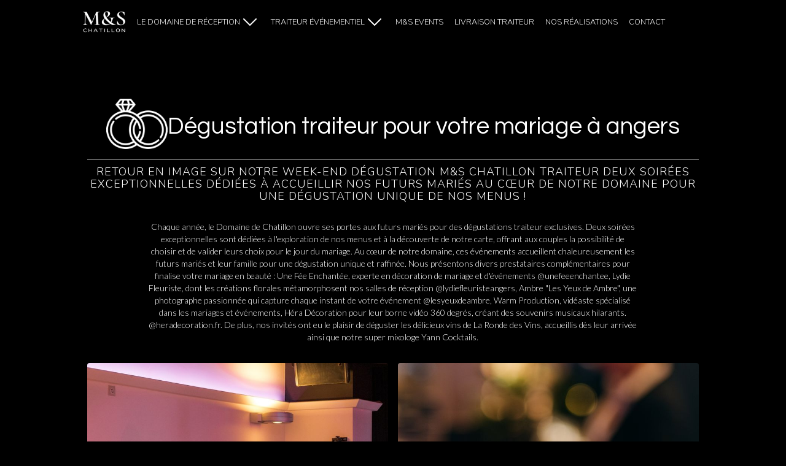

--- FILE ---
content_type: text/html; charset=utf-8
request_url: https://www.ms-chatillon.fr/project/degustation-traiteur-mariage-angers
body_size: 7210
content:
<!DOCTYPE html><!-- This site was created in Webflow. https://webflow.com --><!-- Last Published: Mon Jan 12 2026 10:04:29 GMT+0000 (Coordinated Universal Time) --><html data-wf-domain="www.ms-chatillon.fr" data-wf-page="647a46454e69af6a8a239537" data-wf-site="63f76822b0527c0fbfb486a1" data-wf-collection="647a46454e69af6a8a239527" data-wf-item-slug="degustation-traiteur-mariage-angers"><head><meta charset="utf-8"/><title>Dégustation Traiteur pour Mariages - Domaine de Chatillon</title><meta content="Chaque année, le Domaine de Chatillon ouvre ses portes aux futurs mariés pour des dégustations traiteur exclusives. Deux soirées exceptionnelles sont dédiées à l&#x27;exploration de nos menus et à la découverte de notre carte, offrant aux couples la possibilité de choisir et de valider leurs choix pour le jour du mariage." name="description"/><meta content="M&amp;S | Salle pour événements professionnels et privés Angers" property="og:title"/><meta content="M&amp;S Châtillon vous présente en images l&#x27;organisation d&#x27;événements professionnels et privés au sein du domaine de réception situé à Cantenay-Épinard, à proximité d&#x27;Angers. De l&#x27;installation à la décoration, en passant par le choix du lieu et de l&#x27;espace, le traiteur, la logistique et le son, le Domaine de Châtillon vous accompagne de A à Z dans la réalisation de vos projets événementiels." property="og:description"/><meta content="https://cdn.prod.website-files.com/63fdbfd60f3b9435afbecc46/6565a93aa49c567ab0ef4b8a_le-final-du-mariage.jpg" property="og:image"/><meta content="M&amp;S | Salle pour événements professionnels et privés Angers" property="twitter:title"/><meta content="M&amp;S Châtillon vous présente en images l&#x27;organisation d&#x27;événements professionnels et privés au sein du domaine de réception situé à Cantenay-Épinard, à proximité d&#x27;Angers. De l&#x27;installation à la décoration, en passant par le choix du lieu et de l&#x27;espace, le traiteur, la logistique et le son, le Domaine de Châtillon vous accompagne de A à Z dans la réalisation de vos projets événementiels." property="twitter:description"/><meta content="https://cdn.prod.website-files.com/63fdbfd60f3b9435afbecc46/6565a93aa49c567ab0ef4b8a_le-final-du-mariage.jpg" property="twitter:image"/><meta property="og:type" content="website"/><meta content="summary_large_image" name="twitter:card"/><meta content="width=device-width, initial-scale=1" name="viewport"/><meta content="google-site-verification=vaaSqfW3zh9VAMPZgHvlJRW6YPSh3mNGU1BNKpeDsaA" name="google-site-verification"/><meta content="Webflow" name="generator"/><link href="https://cdn.prod.website-files.com/63f76822b0527c0fbfb486a1/css/ms-chatillon-78e8d8.webflow.shared.284397a6f.min.css" rel="stylesheet" type="text/css" integrity="sha384-KEOXpv/HY2x8YOo00vQNRaJeX9JL4df9Giyn/V16PvX+GcvEdTim5ezPrpIxAzle" crossorigin="anonymous"/><link href="https://fonts.googleapis.com" rel="preconnect"/><link href="https://fonts.gstatic.com" rel="preconnect" crossorigin="anonymous"/><script src="https://ajax.googleapis.com/ajax/libs/webfont/1.6.26/webfont.js" type="text/javascript"></script><script type="text/javascript">WebFont.load({  google: {    families: ["Lato:100,100italic,300,300italic,400,400italic,700,700italic,900,900italic","Great Vibes:400","Questrial:regular","Nunito:200,300,regular,600,700,800,900"]  }});</script><script type="text/javascript">!function(o,c){var n=c.documentElement,t=" w-mod-";n.className+=t+"js",("ontouchstart"in o||o.DocumentTouch&&c instanceof DocumentTouch)&&(n.className+=t+"touch")}(window,document);</script><link href="https://cdn.prod.website-files.com/63f76822b0527c0fbfb486a1/6411f2325047d45d05056685_favicon.png" rel="shortcut icon" type="image/x-icon"/><link href="https://cdn.prod.website-files.com/63f76822b0527c0fbfb486a1/64259bfbd1c100041b2065fe_logo%20256_256.png" rel="apple-touch-icon"/><link href="https://www.ms-chatillon.fr/project/degustation-traiteur-mariage-angers" rel="canonical"/><script async="" src="https://www.googletagmanager.com/gtag/js?id=G-FQP8NK06CN"></script><script type="text/javascript">window.dataLayer = window.dataLayer || [];function gtag(){dataLayer.push(arguments);}gtag('set', 'developer_id.dZGVlNj', true);gtag('js', new Date());gtag('config', 'G-FQP8NK06CN');</script><link rel="stylesheet" type="text/css" href="https://cdn.jsdelivr.net/npm/@splidejs/splide@3.2.2/dist/css/splide-core.min.css">
<link
      rel="stylesheet"
      href="https://cdn.jsdelivr.net/npm/@splidejs/splide@4.0.1/dist/css/themes/splide-skyblue.min.css"
    /></head><body class="body"><div data-animation="default" class="navbar w-nav" data-easing2="ease-out" data-easing="ease-in" data-collapse="all" data-w-id="7920ae11-4714-10ee-1d8e-68df063d2852" role="banner" data-duration="400" data-doc-height="1"><div class="container-3"><nav role="navigation" class="nav-menu w-nav-menu"><div class="menu-wrapper"><div class="menu-container-left"></div><div class="menu-container-right-2"><div class="menu-right-container-2"><div class="dropdown-wrapper"><div><div class="dropdown-title"><a href="/" class="link-7">Accueil</a></div></div></div><div class="dropdown-wrapper"><div class="dropdown-trigger"><div class="dropdown-title"><a href="/ledomainedereception">Le Domaine</a></div><div data-w-id="a93f9e9a-5058-d12e-4457-e931118534fd" class="arrow-trigger"><img src="https://cdn.prod.website-files.com/63f76822b0527c0fbfb486a1/6425af04440efdfb9d84188c_down-arrow%20(1).png" loading="lazy" width="30" alt="" class="image-12"/></div></div><div data-w-id="aff6a064-dcf7-71d2-3469-e0a7725e57e3" class="dropdown-content"><a href="/ledomainedereception/locationsalledereception" class="dropdown-link w-inline-block"><div class="dropdown-element">Nos espaces et hébergements</div></a><a href="/ledomainedereception/locationsalleevenementprofessionnel" class="dropdown-link w-inline-block"><div class="dropdown-element">Évènements d&#x27;entreprise</div></a><a href="/ledomainedereception/locationsalledemariage" class="dropdown-link w-inline-block"><div class="dropdown-element">Mariages</div></a></div></div><div class="dropdown-wrapper"><div class="dropdown-trigger"><div class="dropdown-title"><a href="/traiteurevenementielangers">Traiteur évènementiel</a></div><div data-w-id="8af4e672-0943-c69f-2698-c2014e3a2058" class="arrow-trigger"><img src="https://cdn.prod.website-files.com/63f76822b0527c0fbfb486a1/6425af04440efdfb9d84188c_down-arrow%20(1).png" loading="lazy" width="30" alt="" class="image-12"/></div></div><div data-w-id="8af4e672-0943-c69f-2698-c2014e3a205a" class="dropdown-content"><a href="/traiteurevenementielangers/traiteurevenemententreprise" class="dropdown-link w-inline-block"><div class="dropdown-element">Évènements d&#x27;entreprise</div></a><a href="/traiteurevenementielangers/privatisationrestaurant" class="dropdown-link w-inline-block"><div class="dropdown-element">Restaurant éphémère</div></a><a href="/traiteurevenementielangers/traiteurmariage" class="dropdown-link w-inline-block"><div class="dropdown-element">Mariages</div></a><a href="/traiteurevenementielangers/retourtraiteurmariage" class="dropdown-link w-inline-block"><div class="dropdown-element">Retour mariages</div></a></div></div><div class="dropdown-wrapper"><div><div class="dropdown-title"><a href="/ms-events" class="link-7">M&amp;S Spectacle</a></div></div></div><div class="dropdown-wrapper"><div><div class="dropdown-title"><a href="/livraisontraiteur" class="link-7">Livraison traiteur</a></div></div></div><div class="dropdown-wrapper"><div><div class="dropdown-title"><a href="/realisations" class="link-7">Nos réalisations</a></div></div></div><div class="dropdown-wrapper"><div><div class="dropdown-title"><a href="/contact" class="link-7">Contact</a></div></div></div></div></div></div></nav><div class="menu-button w-nav-button"><div class="hamburger-wrapper"><img width="28" alt="" src="https://cdn.prod.website-files.com/63f76822b0527c0fbfb486a1/63f7908959810e4712adacfd_icons8-menu-arrondi-50.png" loading="lazy" class="image-15"/></div></div><div class="div-block-74"><ul role="list" class="list-3 w-list-unstyled"><li class="list-item-4"><div class="link-wrapper"><a href="/ledomainedereception" class="link-15">Le domaine de réception</a><img src="https://cdn.prod.website-files.com/63f76822b0527c0fbfb486a1/6425af04440efdfb9d84188c_down-arrow%20(1).png" loading="lazy" data-w-id="c328f22c-233c-ef23-8b61-f41fdd365aec" alt="" class="image-24"/><div data-w-id="e7c88e69-daa0-a927-1276-d3df207586eb" class="dropdown-container"><div class="dropdown-image"><img src="https://cdn.prod.website-files.com/63f76822b0527c0fbfb486a1/645a41507a6d800e3439954c_1483538484%201.png" loading="lazy" alt="" class="image-23"/></div><div class="dropdown-links"><a href="/ledomainedereception/locationsalledereception" class="link-15">Espaces et hébergements</a><a href="/ledomainedereception/locationsalleevenementprofessionnel" class="link-15">évènements entreprises</a><a href="/ledomainedereception/locationsalledemariage" class="link-15">mariages et réceptions</a></div></div></div></li><li><div class="link-wrapper"><a href="/traiteurevenementielangers" class="link-15">Traiteur événementiel</a><img src="https://cdn.prod.website-files.com/63f76822b0527c0fbfb486a1/6425af04440efdfb9d84188c_down-arrow%20(1).png" loading="lazy" data-w-id="c5be4063-a6f4-d0eb-faf4-517bc75fc90d" alt="" class="image-24-copy"/><div data-w-id="580f68f5-28d5-97bd-d452-d7bd5c4b716c" class="dropdown-container-2"><div class="dropdown-image"><img src="https://cdn.prod.website-files.com/63f76822b0527c0fbfb486a1/641c5e5fb15a9b1321a29423_04%20e%CC%81ve%CC%81nement%20entreprise.jpg" loading="lazy" sizes="(max-width: 479px) 100vw, 300px" srcset="https://cdn.prod.website-files.com/63f76822b0527c0fbfb486a1/641c5e5fb15a9b1321a29423_04%20e%CC%81ve%CC%81nement%20entreprise-p-500.jpg 500w, https://cdn.prod.website-files.com/63f76822b0527c0fbfb486a1/641c5e5fb15a9b1321a29423_04%20e%CC%81ve%CC%81nement%20entreprise-p-800.jpg 800w, https://cdn.prod.website-files.com/63f76822b0527c0fbfb486a1/641c5e5fb15a9b1321a29423_04%20e%CC%81ve%CC%81nement%20entreprise-p-1080.jpg 1080w, https://cdn.prod.website-files.com/63f76822b0527c0fbfb486a1/641c5e5fb15a9b1321a29423_04%20e%CC%81ve%CC%81nement%20entreprise-p-1600.jpg 1600w, https://cdn.prod.website-files.com/63f76822b0527c0fbfb486a1/641c5e5fb15a9b1321a29423_04%20e%CC%81ve%CC%81nement%20entreprise-p-2000.jpg 2000w, https://cdn.prod.website-files.com/63f76822b0527c0fbfb486a1/641c5e5fb15a9b1321a29423_04%20e%CC%81ve%CC%81nement%20entreprise-p-2600.jpg 2600w, https://cdn.prod.website-files.com/63f76822b0527c0fbfb486a1/641c5e5fb15a9b1321a29423_04%20e%CC%81ve%CC%81nement%20entreprise-p-3200.jpg 3200w" alt="" class="image-23"/></div><div class="dropdown-links"><a href="/traiteurevenementielangers/traiteurevenemententreprise" class="link-15">événements entreprise</a><a href="/traiteurevenementielangers/privatisationrestaurant" class="link-15">restaurant éphémère</a><a href="/traiteurevenementielangers/traiteurmariage" class="link-15">mariages et réceptions</a><a href="/traiteurevenementielangers/retourtraiteurmariage" class="link-15">Retours mariages</a></div></div></div></li><li><a href="/ms-events" class="link-15">m&amp;s events</a></li><li><a href="/livraisontraiteur" class="link-15">Livraison traiteur</a></li><li><a href="/realisations" class="link-15">NOS RÉALISATIONS</a></li><li><a href="/contact" class="link-15">Contact</a></li></ul></div><a href="/" class="brand w-nav-brand"><img width="100" sizes="(max-width: 479px) 100vw, 100px" src="https://cdn.prod.website-files.com/63f76822b0527c0fbfb486a1/63f8eb425f8bee278bbe7529_logo%20grand%20format%20impression%20PNG%20BLANC.png" srcset="https://cdn.prod.website-files.com/63f76822b0527c0fbfb486a1/63f8eb425f8bee278bbe7529_logo%20grand%20format%20impression%20PNG%20BLANC-p-500.png 500w, https://cdn.prod.website-files.com/63f76822b0527c0fbfb486a1/63f8eb425f8bee278bbe7529_logo%20grand%20format%20impression%20PNG%20BLANC-p-800.png 800w, https://cdn.prod.website-files.com/63f76822b0527c0fbfb486a1/63f8eb425f8bee278bbe7529_logo%20grand%20format%20impression%20PNG%20BLANC-p-1080.png 1080w, https://cdn.prod.website-files.com/63f76822b0527c0fbfb486a1/63f8eb425f8bee278bbe7529_logo%20grand%20format%20impression%20PNG%20BLANC-p-1600.png 1600w, https://cdn.prod.website-files.com/63f76822b0527c0fbfb486a1/63f8eb425f8bee278bbe7529_logo%20grand%20format%20impression%20PNG%20BLANC-p-2000.png 2000w, https://cdn.prod.website-files.com/63f76822b0527c0fbfb486a1/63f8eb425f8bee278bbe7529_logo%20grand%20format%20impression%20PNG%20BLANC-p-2600.png 2600w, https://cdn.prod.website-files.com/63f76822b0527c0fbfb486a1/63f8eb425f8bee278bbe7529_logo%20grand%20format%20impression%20PNG%20BLANC-p-3200.png 3200w" alt="Logo MS Chatillon"/></a></div></div><div class="project-section"><div class="informations-wrapper"><div class="div-block-52"><img alt="" loading="lazy" width="100" src="https://cdn.prod.website-files.com/63fdbfd60f3b9435afbecc46/64f03fc2a39a49adfd6ea9c6_mariage.png" sizes="(max-width: 479px) 100vw, 100px" srcset="https://cdn.prod.website-files.com/63fdbfd60f3b9435afbecc46/64f03fc2a39a49adfd6ea9c6_mariage-p-500.png 500w, https://cdn.prod.website-files.com/63fdbfd60f3b9435afbecc46/64f03fc2a39a49adfd6ea9c6_mariage-p-800.png 800w, https://cdn.prod.website-files.com/63fdbfd60f3b9435afbecc46/64f03fc2a39a49adfd6ea9c6_mariage-p-1080.png 1080w, https://cdn.prod.website-files.com/63fdbfd60f3b9435afbecc46/64f03fc2a39a49adfd6ea9c6_mariage.png 1601w"/><h1 class="heading-17">Dégustation traiteur pour votre mariage à angers</h1></div><div class="div-block-53"><p class="paragraph-21">Retour en image sur notre week-end dégustation M&amp;S Chatillon Traiteur Deux soirées exceptionnelles dédiées à accueillir nos futurs mariés au cœur de notre domaine pour une dégustation unique de nos menus !</p><div class="text-block-26">Chaque année, le Domaine de Chatillon ouvre ses portes aux futurs mariés pour des dégustations traiteur exclusives. Deux soirées exceptionnelles sont dédiées à l&#x27;exploration de nos menus et à la découverte de notre carte, offrant aux couples la possibilité de choisir et de valider leurs choix pour le jour du mariage. Au cœur de notre domaine, ces événements accueillent chaleureusement les futurs mariés et leur famille pour une dégustation unique et raffinée. Nous présentons divers prestataires complémentaires pour finalise votre mariage en beauté : Une Fée Enchantée, experte en décoration de mariage et d&#x27;événements @unefeeenchantee, Lydie Fleuriste, dont les créations florales métamorphosent nos salles de réception @lydiefleuristeangers, Ambre &quot;Les Yeux de Ambre&quot;, une photographe passionnée qui capture chaque instant de votre événement @lesyeuxdeambre, Warm Production, vidéaste spécialisé dans les mariages et événements, Héra Décoration pour leur borne vidéo 360 degrés, créant des souvenirs musicaux hilarants. @heradecoration.fr. De plus, nos invités ont eu le plaisir de déguster les délicieux vins de La Ronde des Vins, accueillis dès leur arrivée ainsi que notre super mixologe Yann Cocktails. </div></div></div><div class="images-wrapper"><div class="collection-list-wrapper-2 w-dyn-list"><div role="list" class="collection-list-3 w-dyn-items"><div role="listitem" class="collection-item-2 w-dyn-item"><img src="https://cdn.prod.website-files.com/63fdbfd60f3b9435afbecc46/6565afa208c09b879a62bf53_cocktail-yann-cocktail-angers.jpg" loading="eager" alt="Cocktail Yann Cocktail angers" sizes="(max-width: 479px) 100vw, (max-width: 767px) 77vw, (max-width: 991px) 300px, 40vw" srcset="https://cdn.prod.website-files.com/63fdbfd60f3b9435afbecc46/6565afa208c09b879a62bf53_cocktail-yann-cocktail-angers-p-500.jpg 500w, https://cdn.prod.website-files.com/63fdbfd60f3b9435afbecc46/6565afa208c09b879a62bf53_cocktail-yann-cocktail-angers-p-800.jpg 800w, https://cdn.prod.website-files.com/63fdbfd60f3b9435afbecc46/6565afa208c09b879a62bf53_cocktail-yann-cocktail-angers-p-1080.jpg 1080w, https://cdn.prod.website-files.com/63fdbfd60f3b9435afbecc46/6565afa208c09b879a62bf53_cocktail-yann-cocktail-angers.jpg 1440w" class="image-11"/></div><div role="listitem" class="collection-item-2 w-dyn-item"><img src="https://cdn.prod.website-files.com/63fdbfd60f3b9435afbecc46/6565aee07307f8a233658898_P1010180ambre%20grain.jpg" loading="eager" alt="Dégustation de cocktail pour mariage sur angers" sizes="(max-width: 479px) 100vw, (max-width: 767px) 77vw, (max-width: 991px) 300px, 40vw" srcset="https://cdn.prod.website-files.com/63fdbfd60f3b9435afbecc46/6565aee07307f8a233658898_P1010180ambre%20grain-p-500.jpg 500w, https://cdn.prod.website-files.com/63fdbfd60f3b9435afbecc46/6565aee07307f8a233658898_P1010180ambre%20grain-p-800.jpg 800w, https://cdn.prod.website-files.com/63fdbfd60f3b9435afbecc46/6565aee07307f8a233658898_P1010180ambre%20grain-p-1080.jpg 1080w, https://cdn.prod.website-files.com/63fdbfd60f3b9435afbecc46/6565aee07307f8a233658898_P1010180ambre%20grain.jpg 1440w" class="image-11"/></div><div role="listitem" class="collection-item-2 w-dyn-item"><img src="https://cdn.prod.website-files.com/63fdbfd60f3b9435afbecc46/6565ab9a3bab3434940014a9_huitre-pouneau-degustation-chatillon.jpg" loading="eager" alt="Dégustation huître Pouneau" sizes="(max-width: 479px) 100vw, (max-width: 767px) 77vw, (max-width: 991px) 300px, 40vw" srcset="https://cdn.prod.website-files.com/63fdbfd60f3b9435afbecc46/6565ab9a3bab3434940014a9_huitre-pouneau-degustation-chatillon-p-500.jpg 500w, https://cdn.prod.website-files.com/63fdbfd60f3b9435afbecc46/6565ab9a3bab3434940014a9_huitre-pouneau-degustation-chatillon-p-800.jpg 800w, https://cdn.prod.website-files.com/63fdbfd60f3b9435afbecc46/6565ab9a3bab3434940014a9_huitre-pouneau-degustation-chatillon-p-1080.jpg 1080w, https://cdn.prod.website-files.com/63fdbfd60f3b9435afbecc46/6565ab9a3bab3434940014a9_huitre-pouneau-degustation-chatillon.jpg 1440w" class="image-11"/></div><div role="listitem" class="collection-item-2 w-dyn-item"><img src="https://cdn.prod.website-files.com/63fdbfd60f3b9435afbecc46/6565a82853b1e301abc924ed_piece-monte-et-cascade-de-champagne.jpg" loading="eager" alt="La cloture du mariage avec la pièce-montée et la cascade de champagne" sizes="(max-width: 479px) 100vw, (max-width: 767px) 77vw, (max-width: 991px) 300px, 40vw" srcset="https://cdn.prod.website-files.com/63fdbfd60f3b9435afbecc46/6565a82853b1e301abc924ed_piece-monte-et-cascade-de-champagne-p-500.jpg 500w, https://cdn.prod.website-files.com/63fdbfd60f3b9435afbecc46/6565a82853b1e301abc924ed_piece-monte-et-cascade-de-champagne-p-800.jpg 800w, https://cdn.prod.website-files.com/63fdbfd60f3b9435afbecc46/6565a82853b1e301abc924ed_piece-monte-et-cascade-de-champagne-p-1080.jpg 1080w, https://cdn.prod.website-files.com/63fdbfd60f3b9435afbecc46/6565a82853b1e301abc924ed_piece-monte-et-cascade-de-champagne.jpg 1280w" class="image-11"/></div><div role="listitem" class="collection-item-2 w-dyn-item"><img src="https://cdn.prod.website-files.com/63fdbfd60f3b9435afbecc46/6565a93aa49c567ab0ef4b8a_le-final-du-mariage.jpg" loading="eager" alt="Le final du mariage" sizes="(max-width: 479px) 100vw, (max-width: 767px) 77vw, (max-width: 991px) 300px, 40vw" srcset="https://cdn.prod.website-files.com/63fdbfd60f3b9435afbecc46/6565a93aa49c567ab0ef4b8a_le-final-du-mariage-p-500.jpg 500w, https://cdn.prod.website-files.com/63fdbfd60f3b9435afbecc46/6565a93aa49c567ab0ef4b8a_le-final-du-mariage-p-800.jpg 800w, https://cdn.prod.website-files.com/63fdbfd60f3b9435afbecc46/6565a93aa49c567ab0ef4b8a_le-final-du-mariage-p-1080.jpg 1080w, https://cdn.prod.website-files.com/63fdbfd60f3b9435afbecc46/6565a93aa49c567ab0ef4b8a_le-final-du-mariage-p-1600.jpg 1600w, https://cdn.prod.website-files.com/63fdbfd60f3b9435afbecc46/6565a93aa49c567ab0ef4b8a_le-final-du-mariage.jpg 1920w" class="image-11"/></div><div role="listitem" class="collection-item-2 w-dyn-item"><img src="https://cdn.prod.website-files.com/63fdbfd60f3b9435afbecc46/6565ae7130f4f04b810149f3_buffet-show-culinaire.jpg" loading="eager" alt="atelier-show-culinaire-degustation-traiteur" sizes="(max-width: 479px) 100vw, (max-width: 767px) 77vw, (max-width: 991px) 300px, 40vw" srcset="https://cdn.prod.website-files.com/63fdbfd60f3b9435afbecc46/6565ae7130f4f04b810149f3_buffet-show-culinaire-p-500.jpg 500w, https://cdn.prod.website-files.com/63fdbfd60f3b9435afbecc46/6565ae7130f4f04b810149f3_buffet-show-culinaire-p-800.jpg 800w, https://cdn.prod.website-files.com/63fdbfd60f3b9435afbecc46/6565ae7130f4f04b810149f3_buffet-show-culinaire-p-1080.jpg 1080w, https://cdn.prod.website-files.com/63fdbfd60f3b9435afbecc46/6565ae7130f4f04b810149f3_buffet-show-culinaire.jpg 1440w" class="image-11"/></div><div role="listitem" class="collection-item-2 w-dyn-item"><img src="https://cdn.prod.website-files.com/63fdbfd60f3b9435afbecc46/6565a9f230a0adc104b7540a_bar-de-restauration-entreprise.jpg" loading="eager" alt="bar polyvalent pour mariage et séminaire" sizes="(max-width: 479px) 100vw, (max-width: 767px) 77vw, (max-width: 991px) 300px, 40vw" srcset="https://cdn.prod.website-files.com/63fdbfd60f3b9435afbecc46/6565a9f230a0adc104b7540a_bar-de-restauration-entreprise-p-500.jpg 500w, https://cdn.prod.website-files.com/63fdbfd60f3b9435afbecc46/6565a9f230a0adc104b7540a_bar-de-restauration-entreprise-p-800.jpg 800w, https://cdn.prod.website-files.com/63fdbfd60f3b9435afbecc46/6565a9f230a0adc104b7540a_bar-de-restauration-entreprise-p-1080.jpg 1080w, https://cdn.prod.website-files.com/63fdbfd60f3b9435afbecc46/6565a9f230a0adc104b7540a_bar-de-restauration-entreprise.jpg 1280w" class="image-11"/></div><div role="listitem" class="collection-item-2 w-dyn-item"><img src="https://cdn.prod.website-files.com/63fdbfd60f3b9435afbecc46/6565aec4ba7a2c773790e0ea_Cocktail-mariage-degustation.jpg" loading="eager" alt="cocktail mariage dégustation angers" sizes="(max-width: 479px) 100vw, (max-width: 767px) 77vw, (max-width: 991px) 300px, 40vw" srcset="https://cdn.prod.website-files.com/63fdbfd60f3b9435afbecc46/6565aec4ba7a2c773790e0ea_Cocktail-mariage-degustation-p-500.jpg 500w, https://cdn.prod.website-files.com/63fdbfd60f3b9435afbecc46/6565aec4ba7a2c773790e0ea_Cocktail-mariage-degustation-p-800.jpg 800w, https://cdn.prod.website-files.com/63fdbfd60f3b9435afbecc46/6565aec4ba7a2c773790e0ea_Cocktail-mariage-degustation-p-1080.jpg 1080w, https://cdn.prod.website-files.com/63fdbfd60f3b9435afbecc46/6565aec4ba7a2c773790e0ea_Cocktail-mariage-degustation.jpg 1440w" class="image-11"/></div><div role="listitem" class="collection-item-2 w-dyn-item"><img src="https://cdn.prod.website-files.com/63fdbfd60f3b9435afbecc46/6565aaa852299b270d51c64e_decoration-une-fee-enchante-pour-mariage.jpg" loading="eager" alt="decoration de mariage une fée enchanté" sizes="(max-width: 479px) 100vw, (max-width: 767px) 77vw, (max-width: 991px) 300px, 40vw" srcset="https://cdn.prod.website-files.com/63fdbfd60f3b9435afbecc46/6565aaa852299b270d51c64e_decoration-une-fee-enchante-pour-mariage-p-500.jpg 500w, https://cdn.prod.website-files.com/63fdbfd60f3b9435afbecc46/6565aaa852299b270d51c64e_decoration-une-fee-enchante-pour-mariage-p-800.jpg 800w, https://cdn.prod.website-files.com/63fdbfd60f3b9435afbecc46/6565aaa852299b270d51c64e_decoration-une-fee-enchante-pour-mariage-p-1080.jpg 1080w, https://cdn.prod.website-files.com/63fdbfd60f3b9435afbecc46/6565aaa852299b270d51c64e_decoration-une-fee-enchante-pour-mariage.jpg 1440w" class="image-11"/></div><div role="listitem" class="collection-item-2 w-dyn-item"><img src="https://cdn.prod.website-files.com/63fdbfd60f3b9435afbecc46/6565aaf2bfdb733f675bf7a3_degustation-de-vin-mariage-angers.jpg" loading="eager" alt="dégustation de vin pour mariage sur angers" sizes="(max-width: 479px) 100vw, (max-width: 767px) 77vw, (max-width: 991px) 300px, 40vw" srcset="https://cdn.prod.website-files.com/63fdbfd60f3b9435afbecc46/6565aaf2bfdb733f675bf7a3_degustation-de-vin-mariage-angers-p-500.jpg 500w, https://cdn.prod.website-files.com/63fdbfd60f3b9435afbecc46/6565aaf2bfdb733f675bf7a3_degustation-de-vin-mariage-angers-p-800.jpg 800w, https://cdn.prod.website-files.com/63fdbfd60f3b9435afbecc46/6565aaf2bfdb733f675bf7a3_degustation-de-vin-mariage-angers-p-1080.jpg 1080w, https://cdn.prod.website-files.com/63fdbfd60f3b9435afbecc46/6565aaf2bfdb733f675bf7a3_degustation-de-vin-mariage-angers-p-1600.jpg 1600w, https://cdn.prod.website-files.com/63fdbfd60f3b9435afbecc46/6565aaf2bfdb733f675bf7a3_degustation-de-vin-mariage-angers.jpg 1920w" class="image-11"/></div><div role="listitem" class="collection-item-2 w-dyn-item"><img src="https://cdn.prod.website-files.com/63fdbfd60f3b9435afbecc46/6565ab71e3674ef944c60929_entree-traiteur-mariage.jpg" loading="eager" alt="entree-traiteur-mariage" sizes="(max-width: 479px) 100vw, (max-width: 767px) 77vw, (max-width: 991px) 300px, 40vw" srcset="https://cdn.prod.website-files.com/63fdbfd60f3b9435afbecc46/6565ab71e3674ef944c60929_entree-traiteur-mariage-p-500.jpg 500w, https://cdn.prod.website-files.com/63fdbfd60f3b9435afbecc46/6565ab71e3674ef944c60929_entree-traiteur-mariage-p-800.jpg 800w, https://cdn.prod.website-files.com/63fdbfd60f3b9435afbecc46/6565ab71e3674ef944c60929_entree-traiteur-mariage-p-1080.jpg 1080w, https://cdn.prod.website-files.com/63fdbfd60f3b9435afbecc46/6565ab71e3674ef944c60929_entree-traiteur-mariage-p-1600.jpg 1600w, https://cdn.prod.website-files.com/63fdbfd60f3b9435afbecc46/6565ab71e3674ef944c60929_entree-traiteur-mariage.jpg 1920w" class="image-11"/></div><div role="listitem" class="collection-item-2 w-dyn-item"><img src="https://cdn.prod.website-files.com/63fdbfd60f3b9435afbecc46/6565af1d0d1719681316bf8b_intervenant-mariage-photographe.jpg" loading="eager" alt="intervenants mariage décoration, photographe, vidéaste" sizes="(max-width: 479px) 100vw, (max-width: 767px) 77vw, (max-width: 991px) 300px, 40vw" srcset="https://cdn.prod.website-files.com/63fdbfd60f3b9435afbecc46/6565af1d0d1719681316bf8b_intervenant-mariage-photographe-p-500.jpg 500w, https://cdn.prod.website-files.com/63fdbfd60f3b9435afbecc46/6565af1d0d1719681316bf8b_intervenant-mariage-photographe-p-800.jpg 800w, https://cdn.prod.website-files.com/63fdbfd60f3b9435afbecc46/6565af1d0d1719681316bf8b_intervenant-mariage-photographe-p-1080.jpg 1080w, https://cdn.prod.website-files.com/63fdbfd60f3b9435afbecc46/6565af1d0d1719681316bf8b_intervenant-mariage-photographe.jpg 1440w" class="image-11"/></div><div role="listitem" class="collection-item-2 w-dyn-item"><img src="https://cdn.prod.website-files.com/63fdbfd60f3b9435afbecc46/6565ae260f203cc477f59569_les-yeux-de-ambre-photographe-mariage.jpg" loading="eager" alt="les-yeux-de-ambre-photographe-mariage" sizes="(max-width: 479px) 100vw, (max-width: 767px) 77vw, (max-width: 991px) 300px, 40vw" srcset="https://cdn.prod.website-files.com/63fdbfd60f3b9435afbecc46/6565ae260f203cc477f59569_les-yeux-de-ambre-photographe-mariage-p-500.jpg 500w, https://cdn.prod.website-files.com/63fdbfd60f3b9435afbecc46/6565ae260f203cc477f59569_les-yeux-de-ambre-photographe-mariage-p-800.jpg 800w, https://cdn.prod.website-files.com/63fdbfd60f3b9435afbecc46/6565ae260f203cc477f59569_les-yeux-de-ambre-photographe-mariage-p-1080.jpg 1080w, https://cdn.prod.website-files.com/63fdbfd60f3b9435afbecc46/6565ae260f203cc477f59569_les-yeux-de-ambre-photographe-mariage-p-1600.jpg 1600w, https://cdn.prod.website-files.com/63fdbfd60f3b9435afbecc46/6565ae260f203cc477f59569_les-yeux-de-ambre-photographe-mariage.jpg 1920w" class="image-11"/></div><div role="listitem" class="collection-item-2 w-dyn-item"><img src="https://cdn.prod.website-files.com/63fdbfd60f3b9435afbecc46/6565ac300106669b38fae2d0_mariage-traiteur-menu-saumon.jpg" loading="eager" alt="mariage traiteur avec menu saumon" sizes="(max-width: 479px) 100vw, (max-width: 767px) 77vw, (max-width: 991px) 300px, 40vw" srcset="https://cdn.prod.website-files.com/63fdbfd60f3b9435afbecc46/6565ac300106669b38fae2d0_mariage-traiteur-menu-saumon-p-500.jpg 500w, https://cdn.prod.website-files.com/63fdbfd60f3b9435afbecc46/6565ac300106669b38fae2d0_mariage-traiteur-menu-saumon-p-800.jpg 800w, https://cdn.prod.website-files.com/63fdbfd60f3b9435afbecc46/6565ac300106669b38fae2d0_mariage-traiteur-menu-saumon-p-1080.jpg 1080w, https://cdn.prod.website-files.com/63fdbfd60f3b9435afbecc46/6565ac300106669b38fae2d0_mariage-traiteur-menu-saumon-p-1600.jpg 1600w, https://cdn.prod.website-files.com/63fdbfd60f3b9435afbecc46/6565ac300106669b38fae2d0_mariage-traiteur-menu-saumon.jpg 1920w" class="image-11"/></div><div role="listitem" class="collection-item-2 w-dyn-item"><img src="https://cdn.prod.website-files.com/63fdbfd60f3b9435afbecc46/6565ac9572f80ca1704a7e13_partenaire-vin-traiteur-angers.jpg" loading="eager" alt="partenaire vin pour soirée dégustation traiteur" sizes="(max-width: 479px) 100vw, (max-width: 767px) 77vw, (max-width: 991px) 300px, 40vw" srcset="https://cdn.prod.website-files.com/63fdbfd60f3b9435afbecc46/6565ac9572f80ca1704a7e13_partenaire-vin-traiteur-angers-p-500.jpg 500w, https://cdn.prod.website-files.com/63fdbfd60f3b9435afbecc46/6565ac9572f80ca1704a7e13_partenaire-vin-traiteur-angers-p-800.jpg 800w, https://cdn.prod.website-files.com/63fdbfd60f3b9435afbecc46/6565ac9572f80ca1704a7e13_partenaire-vin-traiteur-angers-p-1080.jpg 1080w, https://cdn.prod.website-files.com/63fdbfd60f3b9435afbecc46/6565ac9572f80ca1704a7e13_partenaire-vin-traiteur-angers-p-1600.jpg 1600w, https://cdn.prod.website-files.com/63fdbfd60f3b9435afbecc46/6565ac9572f80ca1704a7e13_partenaire-vin-traiteur-angers.jpg 1920w" class="image-11"/></div><div role="listitem" class="collection-item-2 w-dyn-item"><img src="https://cdn.prod.website-files.com/63fdbfd60f3b9435afbecc46/6565ab3eca713a2f400a0ec0_plat-traiteur-mariage.jpg" loading="eager" alt="plat-traiteur-mariage" sizes="(max-width: 479px) 100vw, (max-width: 767px) 77vw, (max-width: 991px) 300px, 40vw" srcset="https://cdn.prod.website-files.com/63fdbfd60f3b9435afbecc46/6565ab3eca713a2f400a0ec0_plat-traiteur-mariage-p-500.jpg 500w, https://cdn.prod.website-files.com/63fdbfd60f3b9435afbecc46/6565ab3eca713a2f400a0ec0_plat-traiteur-mariage-p-800.jpg 800w, https://cdn.prod.website-files.com/63fdbfd60f3b9435afbecc46/6565ab3eca713a2f400a0ec0_plat-traiteur-mariage-p-1080.jpg 1080w, https://cdn.prod.website-files.com/63fdbfd60f3b9435afbecc46/6565ab3eca713a2f400a0ec0_plat-traiteur-mariage.jpg 1418w" class="image-11"/></div><div role="listitem" class="collection-item-2 w-dyn-item"><img src="https://cdn.prod.website-files.com/63fdbfd60f3b9435afbecc46/6565abe993e7014c2620c6b4_salle-de-reception-degustation-angers.jpg" loading="eager" alt="salle de réception pour dégustation" sizes="(max-width: 479px) 100vw, (max-width: 767px) 77vw, (max-width: 991px) 300px, 40vw" srcset="https://cdn.prod.website-files.com/63fdbfd60f3b9435afbecc46/6565abe993e7014c2620c6b4_salle-de-reception-degustation-angers-p-500.jpg 500w, https://cdn.prod.website-files.com/63fdbfd60f3b9435afbecc46/6565abe993e7014c2620c6b4_salle-de-reception-degustation-angers-p-800.jpg 800w, https://cdn.prod.website-files.com/63fdbfd60f3b9435afbecc46/6565abe993e7014c2620c6b4_salle-de-reception-degustation-angers-p-1080.jpg 1080w, https://cdn.prod.website-files.com/63fdbfd60f3b9435afbecc46/6565abe993e7014c2620c6b4_salle-de-reception-degustation-angers.jpg 1440w" class="image-11"/></div><div role="listitem" class="collection-item-2 w-dyn-item"><img src="https://cdn.prod.website-files.com/63fdbfd60f3b9435afbecc46/6565ac7397d4ccdfdaf29613_soiree-degustation-traiteur-angers.jpg" loading="eager" alt="soirée dégustation traiteur angers" sizes="(max-width: 479px) 100vw, (max-width: 767px) 77vw, (max-width: 991px) 300px, 40vw" srcset="https://cdn.prod.website-files.com/63fdbfd60f3b9435afbecc46/6565ac7397d4ccdfdaf29613_soiree-degustation-traiteur-angers-p-500.jpg 500w, https://cdn.prod.website-files.com/63fdbfd60f3b9435afbecc46/6565ac7397d4ccdfdaf29613_soiree-degustation-traiteur-angers-p-800.jpg 800w, https://cdn.prod.website-files.com/63fdbfd60f3b9435afbecc46/6565ac7397d4ccdfdaf29613_soiree-degustation-traiteur-angers-p-1080.jpg 1080w, https://cdn.prod.website-files.com/63fdbfd60f3b9435afbecc46/6565ac7397d4ccdfdaf29613_soiree-degustation-traiteur-angers-p-1600.jpg 1600w, https://cdn.prod.website-files.com/63fdbfd60f3b9435afbecc46/6565ac7397d4ccdfdaf29613_soiree-degustation-traiteur-angers.jpg 1920w" class="image-11"/></div><div role="listitem" class="collection-item-2 w-dyn-item"><img src="https://cdn.prod.website-files.com/63fdbfd60f3b9435afbecc46/6565af5c0f203cc477f63b62_traiteur-cocktail-pour-vin-d-honneur.jpg" loading="eager" alt="traiteur cocktail pour vin d&#x27;honneur mariage" sizes="(max-width: 479px) 100vw, (max-width: 767px) 77vw, (max-width: 991px) 300px, 40vw" srcset="https://cdn.prod.website-files.com/63fdbfd60f3b9435afbecc46/6565af5c0f203cc477f63b62_traiteur-cocktail-pour-vin-d-honneur-p-500.jpg 500w, https://cdn.prod.website-files.com/63fdbfd60f3b9435afbecc46/6565af5c0f203cc477f63b62_traiteur-cocktail-pour-vin-d-honneur-p-800.jpg 800w, https://cdn.prod.website-files.com/63fdbfd60f3b9435afbecc46/6565af5c0f203cc477f63b62_traiteur-cocktail-pour-vin-d-honneur-p-1080.jpg 1080w, https://cdn.prod.website-files.com/63fdbfd60f3b9435afbecc46/6565af5c0f203cc477f63b62_traiteur-cocktail-pour-vin-d-honneur.jpg 1440w" class="image-11"/></div></div></div></div></div><div class="section-2"><div class="div-block-66"><div class="div-block-71"><img src="https://cdn.prod.website-files.com/63f76822b0527c0fbfb486a1/63f8eb425f8bee278bbe7529_logo%20grand%20format%20impression%20PNG%20BLANC.png" loading="lazy" width="150" sizes="(max-width: 479px) 100vw, 150px" alt="" srcset="https://cdn.prod.website-files.com/63f76822b0527c0fbfb486a1/63f8eb425f8bee278bbe7529_logo%20grand%20format%20impression%20PNG%20BLANC-p-500.png 500w, https://cdn.prod.website-files.com/63f76822b0527c0fbfb486a1/63f8eb425f8bee278bbe7529_logo%20grand%20format%20impression%20PNG%20BLANC-p-800.png 800w, https://cdn.prod.website-files.com/63f76822b0527c0fbfb486a1/63f8eb425f8bee278bbe7529_logo%20grand%20format%20impression%20PNG%20BLANC-p-1080.png 1080w, https://cdn.prod.website-files.com/63f76822b0527c0fbfb486a1/63f8eb425f8bee278bbe7529_logo%20grand%20format%20impression%20PNG%20BLANC-p-1600.png 1600w, https://cdn.prod.website-files.com/63f76822b0527c0fbfb486a1/63f8eb425f8bee278bbe7529_logo%20grand%20format%20impression%20PNG%20BLANC-p-2000.png 2000w, https://cdn.prod.website-files.com/63f76822b0527c0fbfb486a1/63f8eb425f8bee278bbe7529_logo%20grand%20format%20impression%20PNG%20BLANC-p-2600.png 2600w, https://cdn.prod.website-files.com/63f76822b0527c0fbfb486a1/63f8eb425f8bee278bbe7529_logo%20grand%20format%20impression%20PNG%20BLANC-p-3200.png 3200w"/><div class="div-block-72"><div class="div-block-69"><a href="https://www.linkedin.com/company/ms-chatillon/?originalSubdomain=fr" target="_blank" class="w-inline-block"><img src="https://cdn.prod.website-files.com/63f76822b0527c0fbfb486a1/64119659bd0a6b6cbb1d8998_linkedin.png" loading="lazy" width="20" alt=""/></a><a href="https://www.instagram.com/ms_chatillon/?hl=fr" target="_blank" class="w-inline-block"><img src="https://cdn.prod.website-files.com/63f76822b0527c0fbfb486a1/641195b771e20d3fc9c80499_instagram.png" loading="lazy" width="20" alt=""/></a></div><div class="div-block-70"><a href="https://www.facebook.com/MetSChatillon/?locale=fr_FR" target="_blank" class="w-inline-block"><img src="https://cdn.prod.website-files.com/63f76822b0527c0fbfb486a1/641196595f04fd0f4ebc59d9_facebook.png" loading="lazy" width="20" alt=""/></a><a href="https://www.youtube.com/@mschatillon4453" target="_blank" class="w-inline-block"><img src="https://cdn.prod.website-files.com/63f76822b0527c0fbfb486a1/64119659fcb23a4e8a82abf6_youtube.png" loading="lazy" width="20" alt=""/></a></div></div></div><div class="div-block-68"><h3 class="heading-16">Sections</h3><ul role="list" class="list-2 w-list-unstyled"><li><a href="/ledomainedereception" class="link-8">Le domaine</a></li><li><a href="/traiteurevenementielangers" class="link-9">Traiteur évènementiel</a></li><li><a href="/ms-events" class="link-10">M&amp;S Spectacle</a></li></ul></div><img src="https://cdn.prod.website-files.com/63f76822b0527c0fbfb486a1/63f8eb425f8bee278bbe7529_logo%20grand%20format%20impression%20PNG%20BLANC.png" loading="lazy" width="150" sizes="(max-width: 479px) 100vw, 150px" alt="" srcset="https://cdn.prod.website-files.com/63f76822b0527c0fbfb486a1/63f8eb425f8bee278bbe7529_logo%20grand%20format%20impression%20PNG%20BLANC-p-500.png 500w, https://cdn.prod.website-files.com/63f76822b0527c0fbfb486a1/63f8eb425f8bee278bbe7529_logo%20grand%20format%20impression%20PNG%20BLANC-p-800.png 800w, https://cdn.prod.website-files.com/63f76822b0527c0fbfb486a1/63f8eb425f8bee278bbe7529_logo%20grand%20format%20impression%20PNG%20BLANC-p-1080.png 1080w, https://cdn.prod.website-files.com/63f76822b0527c0fbfb486a1/63f8eb425f8bee278bbe7529_logo%20grand%20format%20impression%20PNG%20BLANC-p-1600.png 1600w, https://cdn.prod.website-files.com/63f76822b0527c0fbfb486a1/63f8eb425f8bee278bbe7529_logo%20grand%20format%20impression%20PNG%20BLANC-p-2000.png 2000w, https://cdn.prod.website-files.com/63f76822b0527c0fbfb486a1/63f8eb425f8bee278bbe7529_logo%20grand%20format%20impression%20PNG%20BLANC-p-2600.png 2600w, https://cdn.prod.website-files.com/63f76822b0527c0fbfb486a1/63f8eb425f8bee278bbe7529_logo%20grand%20format%20impression%20PNG%20BLANC-p-3200.png 3200w" class="image-8"/><div class="div-block-67"><div class="div-block-69"><a href="https://www.linkedin.com/company/ms-chatillon/?originalSubdomain=fr" target="_blank" class="w-inline-block"><img src="https://cdn.prod.website-files.com/63f76822b0527c0fbfb486a1/64119659bd0a6b6cbb1d8998_linkedin.png" loading="lazy" width="20" alt=""/></a><a href="https://www.instagram.com/ms_chatillon/?hl=fr" target="_blank" class="w-inline-block"><img src="https://cdn.prod.website-files.com/63f76822b0527c0fbfb486a1/641195b771e20d3fc9c80499_instagram.png" loading="lazy" width="20" alt=""/></a></div><div class="div-block-70"><a href="https://www.youtube.com/@mschatillon4453" target="_blank" class="w-inline-block"><img src="https://cdn.prod.website-files.com/63f76822b0527c0fbfb486a1/64119659fcb23a4e8a82abf6_youtube.png" loading="lazy" width="20" alt=""/></a><a href="https://www.facebook.com/MetSChatillon/?locale=fr_FR" target="_blank" class="w-inline-block"><img src="https://cdn.prod.website-files.com/63f76822b0527c0fbfb486a1/641196595f04fd0f4ebc59d9_facebook.png" loading="lazy" width="20" alt=""/></a></div><div><p class="paragraph-25"><a href="mailto:contact@ms-chatillon.fr" class="link-17">contact@ms-chatillon.fr</a><br/></p><p class="paragraph-24"><a href="tel:0241243697">02.41.24.36.97</a></p></div></div><div class="div-block-96"><p class="paragraph-25"><a href="mailto:contact@ms-chatillon.fr" class="link-16">contact@ms-chatillon.fr</a><br/></p><p class="paragraph-24"><a href="tel:0241243697">02.41.24.36.97</a></p></div></div><div class="div-block-61"><div class="div-block-102"><div class="text-block-25">© 2023 - </div><a href="#" class="link-11">Quentin Roggy</a></div><div><a href="/mention-legales" class="link-12">Mentions légales</a></div></div></div><script src="https://d3e54v103j8qbb.cloudfront.net/js/jquery-3.5.1.min.dc5e7f18c8.js?site=63f76822b0527c0fbfb486a1" type="text/javascript" integrity="sha256-9/aliU8dGd2tb6OSsuzixeV4y/faTqgFtohetphbbj0=" crossorigin="anonymous"></script><script src="https://cdn.prod.website-files.com/63f76822b0527c0fbfb486a1/js/webflow.schunk.36b8fb49256177c8.js" type="text/javascript" integrity="sha384-4abIlA5/v7XaW1HMXKBgnUuhnjBYJ/Z9C1OSg4OhmVw9O3QeHJ/qJqFBERCDPv7G" crossorigin="anonymous"></script><script src="https://cdn.prod.website-files.com/63f76822b0527c0fbfb486a1/js/webflow.schunk.323a5e062184b329.js" type="text/javascript" integrity="sha384-yOBOwWJLwnEYXqboZ2we3CzSLVt6iGTPSxU7JUW5jPxfyTXmO9hI1ibDxAK613nn" crossorigin="anonymous"></script><script src="https://cdn.prod.website-files.com/63f76822b0527c0fbfb486a1/js/webflow.d852219d.fe1e8a7b097bf408.js" type="text/javascript" integrity="sha384-q/2n/6+y4UcyeRkkmk3/xP+W+Eymo5l2PqH5RH1gY3usGsbILl00RWBFd0rMocyH" crossorigin="anonymous"></script><script src="https://cdn.jsdelivr.net/npm/@splidejs/splide@3.2.2/dist/js/splide.min.js"></script>
<style>
.thumbnail.is-active {
        opacity: 1;
      }
</style>

<script>
var splide = new Splide("#main-slider", {
        pagination: false,
      });

      var thumbnails = document.getElementsByClassName("thumbnail");
      var current;

      for (var i = 0; i < thumbnails.length; i++) {
        initThumbnail(thumbnails[i], i);
      }

      function initThumbnail(thumbnail, index) {
        thumbnail.addEventListener("click", function () {
          splide.go(index);
        });
      }

      splide.on("mounted move", function () {
        var thumbnail = thumbnails[splide.index];

        if (thumbnail) {
          if (current) {
            current.classList.remove("is-active");
          }

          thumbnail.classList.add("is-active");
          current = thumbnail;
        }
      });

      splide.mount();
</script></body></html>

--- FILE ---
content_type: text/css
request_url: https://cdn.prod.website-files.com/63f76822b0527c0fbfb486a1/css/ms-chatillon-78e8d8.webflow.shared.284397a6f.min.css
body_size: 30065
content:
html{-webkit-text-size-adjust:100%;-ms-text-size-adjust:100%;font-family:sans-serif}body{margin:0}article,aside,details,figcaption,figure,footer,header,hgroup,main,menu,nav,section,summary{display:block}audio,canvas,progress,video{vertical-align:baseline;display:inline-block}audio:not([controls]){height:0;display:none}[hidden],template{display:none}a{background-color:#0000}a:active,a:hover{outline:0}abbr[title]{border-bottom:1px dotted}b,strong{font-weight:700}dfn{font-style:italic}h1{margin:.67em 0;font-size:2em}mark{color:#000;background:#ff0}small{font-size:80%}sub,sup{vertical-align:baseline;font-size:75%;line-height:0;position:relative}sup{top:-.5em}sub{bottom:-.25em}img{border:0}svg:not(:root){overflow:hidden}hr{box-sizing:content-box;height:0}pre{overflow:auto}code,kbd,pre,samp{font-family:monospace;font-size:1em}button,input,optgroup,select,textarea{color:inherit;font:inherit;margin:0}button{overflow:visible}button,select{text-transform:none}button,html input[type=button],input[type=reset]{-webkit-appearance:button;cursor:pointer}button[disabled],html input[disabled]{cursor:default}button::-moz-focus-inner,input::-moz-focus-inner{border:0;padding:0}input{line-height:normal}input[type=checkbox],input[type=radio]{box-sizing:border-box;padding:0}input[type=number]::-webkit-inner-spin-button,input[type=number]::-webkit-outer-spin-button{height:auto}input[type=search]{-webkit-appearance:none}input[type=search]::-webkit-search-cancel-button,input[type=search]::-webkit-search-decoration{-webkit-appearance:none}legend{border:0;padding:0}textarea{overflow:auto}optgroup{font-weight:700}table{border-collapse:collapse;border-spacing:0}td,th{padding:0}@font-face{font-family:webflow-icons;src:url([data-uri])format("truetype");font-weight:400;font-style:normal}[class^=w-icon-],[class*=\ w-icon-]{speak:none;font-variant:normal;text-transform:none;-webkit-font-smoothing:antialiased;-moz-osx-font-smoothing:grayscale;font-style:normal;font-weight:400;line-height:1;font-family:webflow-icons!important}.w-icon-slider-right:before{content:""}.w-icon-slider-left:before{content:""}.w-icon-nav-menu:before{content:""}.w-icon-arrow-down:before,.w-icon-dropdown-toggle:before{content:""}.w-icon-file-upload-remove:before{content:""}.w-icon-file-upload-icon:before{content:""}*{box-sizing:border-box}html{height:100%}body{color:#333;background-color:#fff;min-height:100%;margin:0;font-family:Arial,sans-serif;font-size:14px;line-height:20px}img{vertical-align:middle;max-width:100%;display:inline-block}html.w-mod-touch *{background-attachment:scroll!important}.w-block{display:block}.w-inline-block{max-width:100%;display:inline-block}.w-clearfix:before,.w-clearfix:after{content:" ";grid-area:1/1/2/2;display:table}.w-clearfix:after{clear:both}.w-hidden{display:none}.w-button{color:#fff;line-height:inherit;cursor:pointer;background-color:#3898ec;border:0;border-radius:0;padding:9px 15px;text-decoration:none;display:inline-block}input.w-button{-webkit-appearance:button}html[data-w-dynpage] [data-w-cloak]{color:#0000!important}.w-code-block{margin:unset}pre.w-code-block code{all:inherit}.w-optimization{display:contents}.w-webflow-badge,.w-webflow-badge>img{box-sizing:unset;width:unset;height:unset;max-height:unset;max-width:unset;min-height:unset;min-width:unset;margin:unset;padding:unset;float:unset;clear:unset;border:unset;border-radius:unset;background:unset;background-image:unset;background-position:unset;background-size:unset;background-repeat:unset;background-origin:unset;background-clip:unset;background-attachment:unset;background-color:unset;box-shadow:unset;transform:unset;direction:unset;font-family:unset;font-weight:unset;color:unset;font-size:unset;line-height:unset;font-style:unset;font-variant:unset;text-align:unset;letter-spacing:unset;-webkit-text-decoration:unset;text-decoration:unset;text-indent:unset;text-transform:unset;list-style-type:unset;text-shadow:unset;vertical-align:unset;cursor:unset;white-space:unset;word-break:unset;word-spacing:unset;word-wrap:unset;transition:unset}.w-webflow-badge{white-space:nowrap;cursor:pointer;box-shadow:0 0 0 1px #0000001a,0 1px 3px #0000001a;visibility:visible!important;opacity:1!important;z-index:2147483647!important;color:#aaadb0!important;overflow:unset!important;background-color:#fff!important;border-radius:3px!important;width:auto!important;height:auto!important;margin:0!important;padding:6px!important;font-size:12px!important;line-height:14px!important;text-decoration:none!important;display:inline-block!important;position:fixed!important;inset:auto 12px 12px auto!important;transform:none!important}.w-webflow-badge>img{position:unset;visibility:unset!important;opacity:1!important;vertical-align:middle!important;display:inline-block!important}h1,h2,h3,h4,h5,h6{margin-bottom:10px;font-weight:700}h1{margin-top:20px;font-size:38px;line-height:44px}h2{margin-top:20px;font-size:32px;line-height:36px}h3{margin-top:20px;font-size:24px;line-height:30px}h4{margin-top:10px;font-size:18px;line-height:24px}h5{margin-top:10px;font-size:14px;line-height:20px}h6{margin-top:10px;font-size:12px;line-height:18px}p{margin-top:0;margin-bottom:10px}blockquote{border-left:5px solid #e2e2e2;margin:0 0 10px;padding:10px 20px;font-size:18px;line-height:22px}figure{margin:0 0 10px}figcaption{text-align:center;margin-top:5px}ul,ol{margin-top:0;margin-bottom:10px;padding-left:40px}.w-list-unstyled{padding-left:0;list-style:none}.w-embed:before,.w-embed:after{content:" ";grid-area:1/1/2/2;display:table}.w-embed:after{clear:both}.w-video{width:100%;padding:0;position:relative}.w-video iframe,.w-video object,.w-video embed{border:none;width:100%;height:100%;position:absolute;top:0;left:0}fieldset{border:0;margin:0;padding:0}button,[type=button],[type=reset]{cursor:pointer;-webkit-appearance:button;border:0}.w-form{margin:0 0 15px}.w-form-done{text-align:center;background-color:#ddd;padding:20px;display:none}.w-form-fail{background-color:#ffdede;margin-top:10px;padding:10px;display:none}label{margin-bottom:5px;font-weight:700;display:block}.w-input,.w-select{color:#333;vertical-align:middle;background-color:#fff;border:1px solid #ccc;width:100%;height:38px;margin-bottom:10px;padding:8px 12px;font-size:14px;line-height:1.42857;display:block}.w-input::placeholder,.w-select::placeholder{color:#999}.w-input:focus,.w-select:focus{border-color:#3898ec;outline:0}.w-input[disabled],.w-select[disabled],.w-input[readonly],.w-select[readonly],fieldset[disabled] .w-input,fieldset[disabled] .w-select{cursor:not-allowed}.w-input[disabled]:not(.w-input-disabled),.w-select[disabled]:not(.w-input-disabled),.w-input[readonly],.w-select[readonly],fieldset[disabled]:not(.w-input-disabled) .w-input,fieldset[disabled]:not(.w-input-disabled) .w-select{background-color:#eee}textarea.w-input,textarea.w-select{height:auto}.w-select{background-color:#f3f3f3}.w-select[multiple]{height:auto}.w-form-label{cursor:pointer;margin-bottom:0;font-weight:400;display:inline-block}.w-radio{margin-bottom:5px;padding-left:20px;display:block}.w-radio:before,.w-radio:after{content:" ";grid-area:1/1/2/2;display:table}.w-radio:after{clear:both}.w-radio-input{float:left;margin:3px 0 0 -20px;line-height:normal}.w-file-upload{margin-bottom:10px;display:block}.w-file-upload-input{opacity:0;z-index:-100;width:.1px;height:.1px;position:absolute;overflow:hidden}.w-file-upload-default,.w-file-upload-uploading,.w-file-upload-success{color:#333;display:inline-block}.w-file-upload-error{margin-top:10px;display:block}.w-file-upload-default.w-hidden,.w-file-upload-uploading.w-hidden,.w-file-upload-error.w-hidden,.w-file-upload-success.w-hidden{display:none}.w-file-upload-uploading-btn{cursor:pointer;background-color:#fafafa;border:1px solid #ccc;margin:0;padding:8px 12px;font-size:14px;font-weight:400;display:flex}.w-file-upload-file{background-color:#fafafa;border:1px solid #ccc;flex-grow:1;justify-content:space-between;margin:0;padding:8px 9px 8px 11px;display:flex}.w-file-upload-file-name{font-size:14px;font-weight:400;display:block}.w-file-remove-link{cursor:pointer;width:auto;height:auto;margin-top:3px;margin-left:10px;padding:3px;display:block}.w-icon-file-upload-remove{margin:auto;font-size:10px}.w-file-upload-error-msg{color:#ea384c;padding:2px 0;display:inline-block}.w-file-upload-info{padding:0 12px;line-height:38px;display:inline-block}.w-file-upload-label{cursor:pointer;background-color:#fafafa;border:1px solid #ccc;margin:0;padding:8px 12px;font-size:14px;font-weight:400;display:inline-block}.w-icon-file-upload-icon,.w-icon-file-upload-uploading{width:20px;margin-right:8px;display:inline-block}.w-icon-file-upload-uploading{height:20px}.w-container{max-width:940px;margin-left:auto;margin-right:auto}.w-container:before,.w-container:after{content:" ";grid-area:1/1/2/2;display:table}.w-container:after{clear:both}.w-container .w-row{margin-left:-10px;margin-right:-10px}.w-row:before,.w-row:after{content:" ";grid-area:1/1/2/2;display:table}.w-row:after{clear:both}.w-row .w-row{margin-left:0;margin-right:0}.w-col{float:left;width:100%;min-height:1px;padding-left:10px;padding-right:10px;position:relative}.w-col .w-col{padding-left:0;padding-right:0}.w-col-1{width:8.33333%}.w-col-2{width:16.6667%}.w-col-3{width:25%}.w-col-4{width:33.3333%}.w-col-5{width:41.6667%}.w-col-6{width:50%}.w-col-7{width:58.3333%}.w-col-8{width:66.6667%}.w-col-9{width:75%}.w-col-10{width:83.3333%}.w-col-11{width:91.6667%}.w-col-12{width:100%}.w-hidden-main{display:none!important}@media screen and (max-width:991px){.w-container{max-width:728px}.w-hidden-main{display:inherit!important}.w-hidden-medium{display:none!important}.w-col-medium-1{width:8.33333%}.w-col-medium-2{width:16.6667%}.w-col-medium-3{width:25%}.w-col-medium-4{width:33.3333%}.w-col-medium-5{width:41.6667%}.w-col-medium-6{width:50%}.w-col-medium-7{width:58.3333%}.w-col-medium-8{width:66.6667%}.w-col-medium-9{width:75%}.w-col-medium-10{width:83.3333%}.w-col-medium-11{width:91.6667%}.w-col-medium-12{width:100%}.w-col-stack{width:100%;left:auto;right:auto}}@media screen and (max-width:767px){.w-hidden-main,.w-hidden-medium{display:inherit!important}.w-hidden-small{display:none!important}.w-row,.w-container .w-row{margin-left:0;margin-right:0}.w-col{width:100%;left:auto;right:auto}.w-col-small-1{width:8.33333%}.w-col-small-2{width:16.6667%}.w-col-small-3{width:25%}.w-col-small-4{width:33.3333%}.w-col-small-5{width:41.6667%}.w-col-small-6{width:50%}.w-col-small-7{width:58.3333%}.w-col-small-8{width:66.6667%}.w-col-small-9{width:75%}.w-col-small-10{width:83.3333%}.w-col-small-11{width:91.6667%}.w-col-small-12{width:100%}}@media screen and (max-width:479px){.w-container{max-width:none}.w-hidden-main,.w-hidden-medium,.w-hidden-small{display:inherit!important}.w-hidden-tiny{display:none!important}.w-col{width:100%}.w-col-tiny-1{width:8.33333%}.w-col-tiny-2{width:16.6667%}.w-col-tiny-3{width:25%}.w-col-tiny-4{width:33.3333%}.w-col-tiny-5{width:41.6667%}.w-col-tiny-6{width:50%}.w-col-tiny-7{width:58.3333%}.w-col-tiny-8{width:66.6667%}.w-col-tiny-9{width:75%}.w-col-tiny-10{width:83.3333%}.w-col-tiny-11{width:91.6667%}.w-col-tiny-12{width:100%}}.w-widget{position:relative}.w-widget-map{width:100%;height:400px}.w-widget-map label{width:auto;display:inline}.w-widget-map img{max-width:inherit}.w-widget-map .gm-style-iw{text-align:center}.w-widget-map .gm-style-iw>button{display:none!important}.w-widget-twitter{overflow:hidden}.w-widget-twitter-count-shim{vertical-align:top;text-align:center;background:#fff;border:1px solid #758696;border-radius:3px;width:28px;height:20px;display:inline-block;position:relative}.w-widget-twitter-count-shim *{pointer-events:none;-webkit-user-select:none;user-select:none}.w-widget-twitter-count-shim .w-widget-twitter-count-inner{text-align:center;color:#999;font-family:serif;font-size:15px;line-height:12px;position:relative}.w-widget-twitter-count-shim .w-widget-twitter-count-clear{display:block;position:relative}.w-widget-twitter-count-shim.w--large{width:36px;height:28px}.w-widget-twitter-count-shim.w--large .w-widget-twitter-count-inner{font-size:18px;line-height:18px}.w-widget-twitter-count-shim:not(.w--vertical){margin-left:5px;margin-right:8px}.w-widget-twitter-count-shim:not(.w--vertical).w--large{margin-left:6px}.w-widget-twitter-count-shim:not(.w--vertical):before,.w-widget-twitter-count-shim:not(.w--vertical):after{content:" ";pointer-events:none;border:solid #0000;width:0;height:0;position:absolute;top:50%;left:0}.w-widget-twitter-count-shim:not(.w--vertical):before{border-width:4px;border-color:#75869600 #5d6c7b #75869600 #75869600;margin-top:-4px;margin-left:-9px}.w-widget-twitter-count-shim:not(.w--vertical).w--large:before{border-width:5px;margin-top:-5px;margin-left:-10px}.w-widget-twitter-count-shim:not(.w--vertical):after{border-width:4px;border-color:#fff0 #fff #fff0 #fff0;margin-top:-4px;margin-left:-8px}.w-widget-twitter-count-shim:not(.w--vertical).w--large:after{border-width:5px;margin-top:-5px;margin-left:-9px}.w-widget-twitter-count-shim.w--vertical{width:61px;height:33px;margin-bottom:8px}.w-widget-twitter-count-shim.w--vertical:before,.w-widget-twitter-count-shim.w--vertical:after{content:" ";pointer-events:none;border:solid #0000;width:0;height:0;position:absolute;top:100%;left:50%}.w-widget-twitter-count-shim.w--vertical:before{border-width:5px;border-color:#5d6c7b #75869600 #75869600;margin-left:-5px}.w-widget-twitter-count-shim.w--vertical:after{border-width:4px;border-color:#fff #fff0 #fff0;margin-left:-4px}.w-widget-twitter-count-shim.w--vertical .w-widget-twitter-count-inner{font-size:18px;line-height:22px}.w-widget-twitter-count-shim.w--vertical.w--large{width:76px}.w-background-video{color:#fff;height:500px;position:relative;overflow:hidden}.w-background-video>video{object-fit:cover;z-index:-100;background-position:50%;background-size:cover;width:100%;height:100%;margin:auto;position:absolute;inset:-100%}.w-background-video>video::-webkit-media-controls-start-playback-button{-webkit-appearance:none;display:none!important}.w-background-video--control{background-color:#0000;padding:0;position:absolute;bottom:1em;right:1em}.w-background-video--control>[hidden]{display:none!important}.w-slider{text-align:center;clear:both;-webkit-tap-highlight-color:#0000;tap-highlight-color:#0000;background:#ddd;height:300px;position:relative}.w-slider-mask{z-index:1;white-space:nowrap;height:100%;display:block;position:relative;left:0;right:0;overflow:hidden}.w-slide{vertical-align:top;white-space:normal;text-align:left;width:100%;height:100%;display:inline-block;position:relative}.w-slider-nav{z-index:2;text-align:center;-webkit-tap-highlight-color:#0000;tap-highlight-color:#0000;height:40px;margin:auto;padding-top:10px;position:absolute;inset:auto 0 0}.w-slider-nav.w-round>div{border-radius:100%}.w-slider-nav.w-num>div{font-size:inherit;line-height:inherit;width:auto;height:auto;padding:.2em .5em}.w-slider-nav.w-shadow>div{box-shadow:0 0 3px #3336}.w-slider-nav-invert{color:#fff}.w-slider-nav-invert>div{background-color:#2226}.w-slider-nav-invert>div.w-active{background-color:#222}.w-slider-dot{cursor:pointer;background-color:#fff6;width:1em;height:1em;margin:0 3px .5em;transition:background-color .1s,color .1s;display:inline-block;position:relative}.w-slider-dot.w-active{background-color:#fff}.w-slider-dot:focus{outline:none;box-shadow:0 0 0 2px #fff}.w-slider-dot:focus.w-active{box-shadow:none}.w-slider-arrow-left,.w-slider-arrow-right{cursor:pointer;color:#fff;-webkit-tap-highlight-color:#0000;tap-highlight-color:#0000;-webkit-user-select:none;user-select:none;width:80px;margin:auto;font-size:40px;position:absolute;inset:0;overflow:hidden}.w-slider-arrow-left [class^=w-icon-],.w-slider-arrow-right [class^=w-icon-],.w-slider-arrow-left [class*=\ w-icon-],.w-slider-arrow-right [class*=\ w-icon-]{position:absolute}.w-slider-arrow-left:focus,.w-slider-arrow-right:focus{outline:0}.w-slider-arrow-left{z-index:3;right:auto}.w-slider-arrow-right{z-index:4;left:auto}.w-icon-slider-left,.w-icon-slider-right{width:1em;height:1em;margin:auto;inset:0}.w-slider-aria-label{clip:rect(0 0 0 0);border:0;width:1px;height:1px;margin:-1px;padding:0;position:absolute;overflow:hidden}.w-slider-force-show{display:block!important}.w-dropdown{text-align:left;z-index:900;margin-left:auto;margin-right:auto;display:inline-block;position:relative}.w-dropdown-btn,.w-dropdown-toggle,.w-dropdown-link{vertical-align:top;color:#222;text-align:left;white-space:nowrap;margin-left:auto;margin-right:auto;padding:20px;text-decoration:none;position:relative}.w-dropdown-toggle{-webkit-user-select:none;user-select:none;cursor:pointer;padding-right:40px;display:inline-block}.w-dropdown-toggle:focus{outline:0}.w-icon-dropdown-toggle{width:1em;height:1em;margin:auto 20px auto auto;position:absolute;top:0;bottom:0;right:0}.w-dropdown-list{background:#ddd;min-width:100%;display:none;position:absolute}.w-dropdown-list.w--open{display:block}.w-dropdown-link{color:#222;padding:10px 20px;display:block}.w-dropdown-link.w--current{color:#0082f3}.w-dropdown-link:focus{outline:0}@media screen and (max-width:767px){.w-nav-brand{padding-left:10px}}.w-lightbox-backdrop{cursor:auto;letter-spacing:normal;text-indent:0;text-shadow:none;text-transform:none;visibility:visible;white-space:normal;word-break:normal;word-spacing:normal;word-wrap:normal;color:#fff;text-align:center;z-index:2000;opacity:0;-webkit-user-select:none;-moz-user-select:none;-webkit-tap-highlight-color:transparent;background:#000000e6;outline:0;font-family:Helvetica Neue,Helvetica,Ubuntu,Segoe UI,Verdana,sans-serif;font-size:17px;font-style:normal;font-weight:300;line-height:1.2;list-style:disc;position:fixed;inset:0;-webkit-transform:translate(0)}.w-lightbox-backdrop,.w-lightbox-container{-webkit-overflow-scrolling:touch;height:100%;overflow:auto}.w-lightbox-content{height:100vh;position:relative;overflow:hidden}.w-lightbox-view{opacity:0;width:100vw;height:100vh;position:absolute}.w-lightbox-view:before{content:"";height:100vh}.w-lightbox-group,.w-lightbox-group .w-lightbox-view,.w-lightbox-group .w-lightbox-view:before{height:86vh}.w-lightbox-frame,.w-lightbox-view:before{vertical-align:middle;display:inline-block}.w-lightbox-figure{margin:0;position:relative}.w-lightbox-group .w-lightbox-figure{cursor:pointer}.w-lightbox-img{width:auto;max-width:none;height:auto}.w-lightbox-image{float:none;max-width:100vw;max-height:100vh;display:block}.w-lightbox-group .w-lightbox-image{max-height:86vh}.w-lightbox-caption{text-align:left;text-overflow:ellipsis;white-space:nowrap;background:#0006;padding:.5em 1em;position:absolute;bottom:0;left:0;right:0;overflow:hidden}.w-lightbox-embed{width:100%;height:100%;position:absolute;inset:0}.w-lightbox-control{cursor:pointer;background-position:50%;background-repeat:no-repeat;background-size:24px;width:4em;transition:all .3s;position:absolute;top:0}.w-lightbox-left{background-image:url([data-uri]);display:none;bottom:0;left:0}.w-lightbox-right{background-image:url([data-uri]);display:none;bottom:0;right:0}.w-lightbox-close{background-image:url([data-uri]);background-size:18px;height:2.6em;right:0}.w-lightbox-strip{white-space:nowrap;padding:0 1vh;line-height:0;position:absolute;bottom:0;left:0;right:0;overflow:auto hidden}.w-lightbox-item{box-sizing:content-box;cursor:pointer;width:10vh;padding:2vh 1vh;display:inline-block;-webkit-transform:translate(0,0)}.w-lightbox-active{opacity:.3}.w-lightbox-thumbnail{background:#222;height:10vh;position:relative;overflow:hidden}.w-lightbox-thumbnail-image{position:absolute;top:0;left:0}.w-lightbox-thumbnail .w-lightbox-tall{width:100%;top:50%;transform:translateY(-50%)}.w-lightbox-thumbnail .w-lightbox-wide{height:100%;left:50%;transform:translate(-50%)}.w-lightbox-spinner{box-sizing:border-box;border:5px solid #0006;border-radius:50%;width:40px;height:40px;margin-top:-20px;margin-left:-20px;animation:.8s linear infinite spin;position:absolute;top:50%;left:50%}.w-lightbox-spinner:after{content:"";border:3px solid #0000;border-bottom-color:#fff;border-radius:50%;position:absolute;inset:-4px}.w-lightbox-hide{display:none}.w-lightbox-noscroll{overflow:hidden}@media (min-width:768px){.w-lightbox-content{height:96vh;margin-top:2vh}.w-lightbox-view,.w-lightbox-view:before{height:96vh}.w-lightbox-group,.w-lightbox-group .w-lightbox-view,.w-lightbox-group .w-lightbox-view:before{height:84vh}.w-lightbox-image{max-width:96vw;max-height:96vh}.w-lightbox-group .w-lightbox-image{max-width:82.3vw;max-height:84vh}.w-lightbox-left,.w-lightbox-right{opacity:.5;display:block}.w-lightbox-close{opacity:.8}.w-lightbox-control:hover{opacity:1}}.w-lightbox-inactive,.w-lightbox-inactive:hover{opacity:0}.w-richtext:before,.w-richtext:after{content:" ";grid-area:1/1/2/2;display:table}.w-richtext:after{clear:both}.w-richtext[contenteditable=true]:before,.w-richtext[contenteditable=true]:after{white-space:initial}.w-richtext ol,.w-richtext ul{overflow:hidden}.w-richtext .w-richtext-figure-selected.w-richtext-figure-type-video div:after,.w-richtext .w-richtext-figure-selected[data-rt-type=video] div:after,.w-richtext .w-richtext-figure-selected.w-richtext-figure-type-image div,.w-richtext .w-richtext-figure-selected[data-rt-type=image] div{outline:2px solid #2895f7}.w-richtext figure.w-richtext-figure-type-video>div:after,.w-richtext figure[data-rt-type=video]>div:after{content:"";display:none;position:absolute;inset:0}.w-richtext figure{max-width:60%;position:relative}.w-richtext figure>div:before{cursor:default!important}.w-richtext figure img{width:100%}.w-richtext figure figcaption.w-richtext-figcaption-placeholder{opacity:.6}.w-richtext figure div{color:#0000;font-size:0}.w-richtext figure.w-richtext-figure-type-image,.w-richtext figure[data-rt-type=image]{display:table}.w-richtext figure.w-richtext-figure-type-image>div,.w-richtext figure[data-rt-type=image]>div{display:inline-block}.w-richtext figure.w-richtext-figure-type-image>figcaption,.w-richtext figure[data-rt-type=image]>figcaption{caption-side:bottom;display:table-caption}.w-richtext figure.w-richtext-figure-type-video,.w-richtext figure[data-rt-type=video]{width:60%;height:0}.w-richtext figure.w-richtext-figure-type-video iframe,.w-richtext figure[data-rt-type=video] iframe{width:100%;height:100%;position:absolute;top:0;left:0}.w-richtext figure.w-richtext-figure-type-video>div,.w-richtext figure[data-rt-type=video]>div{width:100%}.w-richtext figure.w-richtext-align-center{clear:both;margin-left:auto;margin-right:auto}.w-richtext figure.w-richtext-align-center.w-richtext-figure-type-image>div,.w-richtext figure.w-richtext-align-center[data-rt-type=image]>div{max-width:100%}.w-richtext figure.w-richtext-align-normal{clear:both}.w-richtext figure.w-richtext-align-fullwidth{text-align:center;clear:both;width:100%;max-width:100%;margin-left:auto;margin-right:auto;display:block}.w-richtext figure.w-richtext-align-fullwidth>div{padding-bottom:inherit;display:inline-block}.w-richtext figure.w-richtext-align-fullwidth>figcaption{display:block}.w-richtext figure.w-richtext-align-floatleft{float:left;clear:none;margin-right:15px}.w-richtext figure.w-richtext-align-floatright{float:right;clear:none;margin-left:15px}.w-nav{z-index:1000;background:#ddd;position:relative}.w-nav:before,.w-nav:after{content:" ";grid-area:1/1/2/2;display:table}.w-nav:after{clear:both}.w-nav-brand{float:left;color:#333;text-decoration:none;position:relative}.w-nav-link{vertical-align:top;color:#222;text-align:left;margin-left:auto;margin-right:auto;padding:20px;text-decoration:none;display:inline-block;position:relative}.w-nav-link.w--current{color:#0082f3}.w-nav-menu{float:right;position:relative}[data-nav-menu-open]{text-align:center;background:#c8c8c8;min-width:200px;position:absolute;top:100%;left:0;right:0;overflow:visible;display:block!important}.w--nav-link-open{display:block;position:relative}.w-nav-overlay{width:100%;display:none;position:absolute;top:100%;left:0;right:0;overflow:hidden}.w-nav-overlay [data-nav-menu-open]{top:0}.w-nav[data-animation=over-left] .w-nav-overlay{width:auto}.w-nav[data-animation=over-left] .w-nav-overlay,.w-nav[data-animation=over-left] [data-nav-menu-open]{z-index:1;top:0;right:auto}.w-nav[data-animation=over-right] .w-nav-overlay{width:auto}.w-nav[data-animation=over-right] .w-nav-overlay,.w-nav[data-animation=over-right] [data-nav-menu-open]{z-index:1;top:0;left:auto}.w-nav-button{float:right;cursor:pointer;-webkit-tap-highlight-color:#0000;tap-highlight-color:#0000;-webkit-user-select:none;user-select:none;padding:18px;font-size:24px;display:none;position:relative}.w-nav-button:focus{outline:0}.w-nav-button.w--open{color:#fff;background-color:#c8c8c8}.w-nav[data-collapse=all] .w-nav-menu{display:none}.w-nav[data-collapse=all] .w-nav-button,.w--nav-dropdown-open,.w--nav-dropdown-toggle-open{display:block}.w--nav-dropdown-list-open{position:static}@media screen and (max-width:991px){.w-nav[data-collapse=medium] .w-nav-menu{display:none}.w-nav[data-collapse=medium] .w-nav-button{display:block}}@media screen and (max-width:767px){.w-nav[data-collapse=small] .w-nav-menu{display:none}.w-nav[data-collapse=small] .w-nav-button{display:block}.w-nav-brand{padding-left:10px}}@media screen and (max-width:479px){.w-nav[data-collapse=tiny] .w-nav-menu{display:none}.w-nav[data-collapse=tiny] .w-nav-button{display:block}}.w-tabs{position:relative}.w-tabs:before,.w-tabs:after{content:" ";grid-area:1/1/2/2;display:table}.w-tabs:after{clear:both}.w-tab-menu{position:relative}.w-tab-link{vertical-align:top;text-align:left;cursor:pointer;color:#222;background-color:#ddd;padding:9px 30px;text-decoration:none;display:inline-block;position:relative}.w-tab-link.w--current{background-color:#c8c8c8}.w-tab-link:focus{outline:0}.w-tab-content{display:block;position:relative;overflow:hidden}.w-tab-pane{display:none;position:relative}.w--tab-active{display:block}@media screen and (max-width:479px){.w-tab-link{display:block}}.w-ix-emptyfix:after{content:""}@keyframes spin{0%{transform:rotate(0)}to{transform:rotate(360deg)}}.w-dyn-empty{background-color:#ddd;padding:10px}.w-dyn-hide,.w-dyn-bind-empty,.w-condition-invisible{display:none!important}.wf-layout-layout{display:grid}:root{--black:#00000080;--white:white}.w-layout-blockcontainer{max-width:940px;margin-left:auto;margin-right:auto;display:block}@media screen and (max-width:991px){.w-layout-blockcontainer{max-width:728px}}@media screen and (max-width:767px){.w-layout-blockcontainer{max-width:none}}body{color:#333;font-family:Arial,Helvetica Neue,Helvetica,sans-serif;font-size:14px;line-height:20px}h1{color:#fff;margin-top:20px;margin-bottom:10px;font-family:Questrial,sans-serif;font-size:38px;font-weight:400;line-height:44px}h2{color:#fff;margin-top:20px;margin-bottom:10px;font-family:Questrial,sans-serif;font-size:32px;font-weight:400;line-height:36px}h3{color:#fff;margin-top:20px;margin-bottom:10px;font-family:Questrial,sans-serif;font-size:24px;font-weight:400;line-height:30px}h4{color:#fff;margin-top:10px;margin-bottom:10px;font-family:Questrial,sans-serif;font-size:18px;font-weight:400;line-height:24px}h5{color:#fff;margin-top:10px;margin-bottom:10px;font-family:Questrial,sans-serif;font-size:14px;font-weight:400;line-height:20px}h6{color:#fff;margin-top:10px;margin-bottom:10px;font-family:Questrial,sans-serif;font-size:12px;font-weight:400;line-height:18px}p{color:#fff;letter-spacing:1px;text-transform:uppercase;margin-bottom:10px;font-family:Nunito,sans-serif;font-size:12px;font-weight:300;line-height:20px}a{color:#fff;font-family:Nunito,sans-serif;font-size:20px;font-weight:400;line-height:26px;text-decoration:none}a:hover{text-decoration:underline}ul,ol{color:#fff;margin-top:0;margin-bottom:10px;padding-left:40px}blockquote{color:#fff;border-left:5px solid #e2e2e2;margin-bottom:10px;padding:10px 20px;font-family:Nunito,sans-serif;font-size:18px;font-weight:400;line-height:22px}.burger{cursor:pointer;background-color:#0000;border:1px #ffffff26;border-radius:100px;flex-direction:row;flex:0 auto;justify-content:center;align-items:center;width:50px;height:50px;margin-top:10px;display:flex;position:relative}.licensing-section{background-color:#000;flex-direction:column;justify-content:center;align-items:center;height:auto;min-height:100vh;padding-top:100px;padding-bottom:100px;display:flex}.licensing{margin-bottom:40px}.licensing-container{border:1px solid #333;width:60%;height:auto;margin-bottom:10px;padding:40px}.licensing-text-wrapper{justify-content:space-between;align-items:center;display:flex}.div-block-39{align-items:center;display:flex}.link-3{margin-right:20px}.style-guide-section{background-color:#0c0c0c;flex-direction:column;justify-content:center;align-items:center;height:auto;padding-top:100px;padding-bottom:100px;display:flex}.style-head{color:#fff;letter-spacing:1px;margin-top:40px;margin-bottom:40px;font-family:Nunito,sans-serif;font-size:12px;font-weight:400}.alice-container{background-color:#000;border:1px #e9e9e9;width:60%;height:auto;margin-bottom:10px;padding:40px}.text-block-19{color:#fff;font-size:20px}.bold-text{color:#fff;font-family:Nunito,sans-serif}.navbar{z-index:9999999;background-color:#000000ba;flex:0 auto;justify-content:space-between;align-items:center;width:100vw;height:70px;font-size:12px;font-weight:400;display:flex;position:fixed}.brand{margin-top:0;top:0}.menu-button{z-index:9999;flex-direction:row;justify-content:center;align-items:center;width:70px;height:70px;padding:0;display:none}.menu-button.w--open{background-color:#0000}.nav-menu{background-color:#000;justify-content:center;width:100%;height:auto;min-height:100vh;display:flex}.hamburger-wrapper{flex-direction:column;justify-content:center;align-items:center;width:70px;height:70px;margin-top:0;padding:0;display:none;position:static;top:8px}.footer{background-color:#000;justify-content:center;align-items:center;width:100%;height:400px;display:flex}.menu-wrapper{background-color:#000c;flex-direction:row;justify-content:flex-start;align-items:center;width:100%;height:auto;min-height:100vh;display:flex}.menu-container{background-color:#181818b3;flex-direction:column;justify-content:center;align-items:center;width:50%;height:100vh;display:flex}.social-icon-wrapper{background-color:#0000;justify-content:flex-start;align-items:center;width:80%;min-height:50px;margin-top:0;padding-left:0;padding-right:30px;display:flex}.menu-list{margin-top:15px;margin-bottom:0;padding-left:0}.menu-item{margin-bottom:5px}.menu-text{color:#fff;font-family:Questrial,sans-serif;font-size:7vw;line-height:13vh}.menu-link-block{opacity:.3;transition:opacity .4s cubic-bezier(.55,.085,.68,.53)}.menu-link-block:hover{opacity:1;text-decoration:none}.footer-wrapper{grid-column-gap:8px;grid-row-gap:8px;grid-template:"."".""."".""."minmax(auto,1fr)"."minmax(auto,1fr)/1fr 1fr 1fr 1fr;grid-auto-columns:1fr;grid-auto-flow:row;align-items:start;width:990px;height:auto;display:grid}.logo-wrapper{flex-direction:column;justify-content:center;align-items:center;display:flex}.footer-text-wrapper{flex-direction:column;justify-content:center;align-items:flex-start;display:flex}.footer-head{letter-spacing:.3px;text-transform:uppercase;font-family:Nunito,sans-serif;font-size:14px;font-weight:400}.footer-text{color:#fff;letter-spacing:.5px;text-transform:uppercase;font-family:Nunito,sans-serif;font-size:12px}.footer-link-block{opacity:.5;font-size:16px;font-weight:300;line-height:20px;transition:opacity .4s cubic-bezier(.55,.085,.68,.53)}.footer-link-block:hover{opacity:1;text-decoration:none}.privacy-policy-section{background-color:#080808;flex-direction:column;justify-content:center;align-items:center;height:auto;padding-top:141px;padding-bottom:141px;display:flex}.haburger-horizintal-line{background-color:#fff;width:20px;height:2px;position:absolute}.hamburger-line-vertical{background-color:#fff;width:2px;height:20px;position:absolute}.vertical-menu-wrapper{z-index:8888888;flex-direction:column;justify-content:center;align-items:flex-end;width:120px;padding-right:30px;display:flex;position:fixed;inset:0% 0% 0% auto}.vertical-menu-line{background-color:#fff;flex-flow:column;flex:0 auto;justify-content:center;align-items:center;width:1px;height:120px;display:flex}.menu-pointer{background-color:#000;border:1px solid #fff;border-radius:2px;width:15px;height:15px;margin-bottom:20px;position:relative}.menu-pointer.bottom{margin-bottom:0}.vertical-menu-link{cursor:pointer;border-radius:1px;justify-content:center;align-items:center;width:14px;height:14px;transition:opacity .2s;display:flex;position:relative}.vertical-menu-link:hover,.vertical-menu-link.w--current{background-color:#fff}.menu-label{opacity:0;background-color:#fff;justify-content:center;align-items:center;width:auto;min-width:90px;height:25px;padding-left:9px;padding-right:9px;display:flex;position:absolute;top:-5px;left:-105px}.text-label{color:#333;letter-spacing:1px;text-transform:uppercase;font-family:Nunito,sans-serif;font-size:12px}.body{grid-column-gap:3rem;grid-row-gap:3rem;background-color:#000;border:1px solid #000;flex-direction:column;justify-content:flex-start;align-items:center;padding-bottom:0;padding-left:16px;padding-right:16px;display:flex}.body:hover{text-decoration:none}.menu-container-left{background-color:#181818b3;background-image:linear-gradient(#0000004d,#0000004d),url(https://cdn.prod.website-files.com/63f76822b0527c0fbfb486a1/641d7a465550051836136fce_photo%20menu%20burger.png);background-position:0 0,50%;background-repeat:repeat,no-repeat;background-size:auto,cover;flex-direction:column;justify-content:center;align-items:center;width:50%;height:auto;min-height:100vh;display:flex}.menu-container-right{background-color:var(--black);flex-direction:column;justify-content:center;align-items:center;width:50%;height:auto;min-height:100vh;padding-top:0;display:flex;overflow:auto}.menu-right-container{flex-direction:column;justify-content:center;align-items:center;width:80%;height:auto;margin-bottom:0;display:flex}.social-icon{border:1px solid var(--white);margin-right:10px}.social-icon.last{margin-right:0}.text-field{text-align:left;text-transform:uppercase;border-top:0 #000;border-bottom:1px solid #f0f0f0;border-left:0 solid #000;border-right:0 #000;padding-top:20px;padding-bottom:20px;font-family:Nunito,sans-serif;font-size:12px}.submit-button{letter-spacing:1px;text-transform:uppercase;background-color:#333;width:150px;min-width:auto;margin-top:10px;font-family:Nunito,sans-serif;font-size:12px;transition:background-color .4s}.submit-button:hover{background-color:#000}.social-link{border:1px solid var(--white);transition:transform .3s ease-in}.social-link:hover{transform:scale(1.1)}.menu-head{color:#333}.menu-paragraph{color:#adadad;text-align:left;font-size:12px;font-weight:300;line-height:20px}.menu-form{flex-direction:column;align-items:flex-start;display:flex}.menu-form-block{width:60%}.text-block-20{color:#333;text-align:left;font-family:Nunito,sans-serif}.image{margin-right:10px}.alice-info-list{background-color:#f5f5f5;width:80%;margin-top:20px;margin-bottom:20px;padding:17px}.info-list-item{align-items:center;margin-top:0;margin-bottom:15px;display:flex}.info-list-item.last{margin-bottom:0}.hero{flex-direction:column;justify-content:center;align-items:center;width:100%;min-height:0;display:flex}.background-video{width:100%;height:100vh}.background-video.grid{height:100%}.opacity{-webkit-text-fill-color:inherit;background-color:#00000085;background-clip:border-box;flex-flow:column;justify-content:center;align-items:center;width:100%;min-height:900px;display:flex;position:absolute}.hero-head-wrapper{text-align:left;flex-direction:column;flex:0 auto;justify-content:center;align-self:auto;align-items:center;display:flex}.hero-separator{background-color:#fff;width:100%;height:1px;margin-bottom:20px;margin-left:20px;margin-right:20px}.hero-head{color:#fffffff7;text-align:center;text-transform:uppercase;object-fit:fill;margin:0 20px;padding-bottom:20px;padding-right:0;font-family:Lato,sans-serif;font-size:3rem;line-height:3rem}.hero-head.is{margin-top:0;margin-left:20px;margin-right:0}.hero-paragraph{text-align:left;letter-spacing:1px;text-transform:uppercase;min-width:auto;font-size:12px}.number-2-wrapper{color:#d8ebe6;background-color:#0000;border-radius:0%;flex-direction:column;justify-content:center;align-items:flex-start;width:auto;height:auto;margin-bottom:0;font-size:400px;display:flex;position:relative;top:73px;left:176px}.sticky-image{display:none}.no-click-wrapper{z-index:888;width:100%;height:100vh;position:absolute}.loop-image{opacity:0;background-color:#e4e4e4;background-image:url(https://cdn.prod.website-files.com/63f76822b0527c0fbfb486a1/63f76822b0527c324cb486f5_cookie.jpg);background-size:500px;width:600px;height:800px;position:absolute;top:50%;left:50%;transform:translate(-50%,-50%)}.loop-image.w--current{opacity:1;background-color:#0000;background-image:url(https://cdn.prod.website-files.com/63f76822b0527c0fbfb486a1/640b133d43138c2bfe1f6871_photo%20home%20page%20-%20domaine%20de%20chatillon%20copie.jpg);background-position:50%;background-repeat:no-repeat;background-size:500px;height:700px}.loop-image.fourth-image{background-color:#0000;background-image:url(https://cdn.prod.website-files.com/63f76822b0527c0fbfb486a1/63f76822b0527c67efb486f1_work.jpg);background-position:50%;background-repeat:no-repeat;background-size:500px}.loop-image.fifth-image{background-color:#0000;background-image:url(https://cdn.prod.website-files.com/63f76822b0527c0fbfb486a1/63f76822b0527c4ea8b486c4_rezel-apacionado-403524-unsplash.jpg);background-position:50%;background-repeat:no-repeat;background-size:500px}.loop-image.second-image{background-color:#0000;background-image:url(https://cdn.prod.website-files.com/63f76822b0527c0fbfb486a1/640ae31c9a999d775f43b318_photo%20home%20page%20-traiteur%20e%CC%81ve%CC%81nementiel.jpg);background-position:50%;background-repeat:no-repeat;background-size:500px}.loop-image.third-image-loop{background-color:#0000;background-image:url(https://cdn.prod.website-files.com/63f76822b0527c0fbfb486a1/640ae33487a18703ce789b28_photo%20home%20page%20-chatillon%20spectacle.jpg);background-position:50%;background-repeat:no-repeat;background-size:500px}.sticky-wrapper{grid-column-gap:8rem;grid-row-gap:8rem;flex-direction:column;justify-content:center;align-items:flex-start;width:100%;max-width:1800px;min-height:100vh;display:flex}.sticky-head{z-index:1;color:#fff;text-transform:uppercase;margin-top:0;margin-bottom:30px;font-family:Lato,sans-serif;font-size:30px;font-weight:400;line-height:36px;position:relative}.sticky-section{background-color:#000;flex-direction:row;justify-content:center;align-items:center;width:100%;min-height:100vh;transition:opacity .2s ease-in;display:flex}.sticky-text-wrapper{grid-column-gap:16px;grid-row-gap:16px;flex-direction:column;grid-template-rows:auto auto;grid-template-columns:1fr 1fr;grid-auto-columns:1fr;justify-content:center;align-items:flex-start;width:70%;min-height:100vh;margin-top:100px;margin-left:20px;display:flex}.right-block-sticky{float:right;perspective:1000px;border:2px #000;max-width:600px;margin-bottom:50vh;margin-left:0;padding:20vh 0 0}.right-block-sticky.first-sticky-text{padding-top:50vh}.sticky-image-wrapper{flex-direction:column;justify-content:center;align-items:flex-start;width:70%;min-height:100vh;display:flex;position:sticky;top:40px}.text-span-132{text-decoration:underline}.content-wrapper{grid-column-gap:2rem;grid-row-gap:2rem;flex-direction:column;justify-content:center;align-items:center;width:100%;min-width:auto;height:28%;min-height:auto;margin-top:0;padding:0;display:flex;position:static}.content-wrapper.grid-image{position:absolute}.grid-container{opacity:1;background-color:#0e0e0e;background-image:linear-gradient(#00000080,#00000080),url(https://cdn.prod.website-files.com/63f76822b0527c0fbfb486a1/64183c5e37e99ffd26f32113_de%CC%81co_8.jpeg);background-position:0 0,50%;background-repeat:repeat,no-repeat;background-size:auto,cover;border-radius:4px;flex-direction:column;justify-content:center;align-items:center;min-height:640px;padding:0;display:flex;box-shadow:2px 2px 9px #00000014}.grid-container.grid-image-2{background-image:none;min-height:auto}.grid-container.grid-image{background-image:none;padding-top:5%;padding-bottom:5%}.grid-container.grid-image-3,.grid-container.grid-image-4{background-image:linear-gradient(#0000,#0000);min-height:auto}.grid-container.grid-image-5{background-image:linear-gradient(#0000,#0000);width:auto;height:auto;min-height:auto}.grid-container.grid-image-6{background-image:linear-gradient(#0000,#0000);min-height:auto}.white-paragraph{color:#fff;text-align:justify;text-transform:none;margin-bottom:0;padding:0 0 20px;font-family:Nunito,sans-serif;font-size:.8rem;font-weight:300}.grid-wrapper{grid-column-gap:1rem;grid-row-gap:1rem;grid-template:". . ."". . ."". . ."". . ."". . ."". . ."". . ."". . ."". . ."". . ."". . ."". . ."". . ."". . ."". . ."". . ."". . ."". . ."". . ."". . ."". . ."". . ."". . ."". . ."/1fr 1fr 1fr;grid-auto-rows:1fr;grid-auto-columns:1fr;grid-auto-flow:row;width:100%;height:100%;min-height:100vh;margin-top:70px;display:grid}.grid-section{grid-column-gap:3px;grid-row-gap:3px;flex-direction:column;grid-template-rows:auto auto;grid-template-columns:1fr 1fr;grid-auto-columns:1fr;justify-content:center;align-items:center;width:100%;min-height:auto;margin-bottom:0;padding:0 0 60px;display:flex}.quote-section{flex-direction:column;justify-content:center;align-items:center;min-height:auto;padding-top:150px;padding-bottom:150px;display:flex}.heading-2{color:#fff}.heading-2.about-head{text-align:center}.signature-wrapper{color:#fff;justify-content:flex-end;align-items:center;width:100%;height:50px;margin-top:70px;display:flex}.horizontal-line-signature{color:#333;background-color:#fff;width:80px;height:1px;margin-right:10px}.signature{color:#fff;text-transform:uppercase;font-family:Nunito,sans-serif;font-size:12px;line-height:30px}.quote-span-3{color:#fff;font-weight:400}.quote-span-1,.quote-span-2{color:#fff}.events{background-image:url(https://cdn.prod.website-files.com/63f76822b0527c0fbfb486a1/6421a7f0bc3aae1759eb0377_photo%20de%20fond.jpg);background-position:50%;background-repeat:no-repeat;background-size:cover;background-attachment:fixed;flex-direction:column;justify-content:center;align-items:center;width:100%;height:auto;min-height:100vh;display:flex}.uppercase-paragraph{color:#fff;margin-top:20px;font-size:22px;line-height:38px}.signature-wrapper-about{justify-content:flex-end;align-items:center;width:100%;height:auto;margin-top:50px;display:flex}.about-text-wrapper{color:#fff;border-top:0 #000;border-bottom:0 #333;border-left:2px #333;border-right:0 #000;flex-direction:column;justify-content:center;align-items:center;width:80%;max-width:1400px;height:100%;margin-bottom:0;padding:0;display:flex}.history{grid-column-gap:16px;grid-row-gap:16px;background-color:#000;flex-direction:column;grid-template-rows:auto auto;grid-template-columns:1fr 1fr;justify-content:center;align-items:center;min-height:40vh;display:flex}.normal-paragraph{text-align:center;letter-spacing:0;text-transform:none;margin-top:10px;padding-left:10px;padding-right:10px;font-size:1rem;font-weight:200;line-height:22px}.take-away-section{background-color:#0000;border-top:60px #24242417;justify-content:center;align-items:center;height:400vh;margin-left:0;display:flex;position:relative}.take-away-section:focus{box-shadow:inset 0 0 0 85px #ff00004a}.take-away-section.content-wrap{background-color:#0000}.horizontal-content{background-color:#0000;flex-flow:row;justify-content:flex-start;align-items:center;width:100%;height:100%;display:flex;position:relative;overflow:visible}.content-block-wrapper{background-color:#0c0c0c;border-radius:0;flex:none;width:400px;height:400px;margin-top:40px;margin-left:40px;margin-right:40px;overflow:hidden}.overflow-mask{background-color:#0000;width:100%;height:100%;overflow:hidden}.horizontal-div-wrapper{background-color:#0000;border-radius:0;flex-direction:column;justify-content:center;align-items:center;width:100%;height:100vh;margin:0 auto;display:block;position:sticky;top:0;bottom:0;overflow:hidden}.fixed-background{background-color:#0000;width:200vh;height:100%;position:absolute}.horizontal-scrollable-section{grid-column-gap:16px;grid-row-gap:16px;background-color:#0000;flex-flow:wrap;grid-template-rows:auto auto;grid-template-columns:1fr 1fr;grid-auto-columns:1fr;justify-content:flex-start;align-items:center;width:400vh;height:100%;display:flex}.content-block{aspect-ratio:auto;object-fit:fill;background-color:#0000;border:1px #fff;flex-flow:column;justify-content:center;align-items:center;width:100%;height:100%;min-height:auto;padding:20px;display:inline-block;position:static}.content-block.content-block-front{backface-visibility:hidden;position:absolute;inset:0%}.grid-head{text-align:center;margin-bottom:20px;font-size:4vw;line-height:3vw}.grid-head.small{font-size:3vw}.grid-head.black{color:var(--black)}.paragraph,.card-head{text-align:center}.card-image{width:100%;height:auto}.grid-container-2{grid-column-gap:0px;grid-row-gap:0px;background-color:#111;border:1px #1f1f1f;border-radius:4px;flex-direction:column;justify-content:center;align-items:center;padding:20px;display:flex}.grid-container-3{background-color:#e5c47c;border-radius:4px;flex-direction:column;justify-content:center;align-items:center;min-height:auto;padding:20px;display:flex}.grid-container-4{border:1px #fff;border-radius:4px;flex-direction:column;justify-content:center;align-items:center;min-height:auto;padding:20px;display:flex;box-shadow:2px 2px 9px #00000014}.grid-container-4.grid-image-5{padding:0}.grid-container-5{background-color:#f0f0f0;background-image:url(https://cdn.prod.website-files.com/63f76822b0527c0fbfb486a1/641723a52122a645d2359985_parc.jpg);background-position:50%;background-size:cover;border-radius:4px;flex-direction:column;justify-content:center;align-items:center;min-height:400px;padding:70px 40px;display:flex}.grid-container-5.grid-image-2,.grid-container-5.grid-image{background-image:none;min-height:auto;padding:0}.grid-container-5.grid-image-3{background-image:none;padding:0}.grid-container-5.grid-image-4{background-image:none;min-height:auto;padding:0}.grid-container-5.grid-image-5{background-image:url(https://cdn.prod.website-files.com/63f76822b0527c0fbfb486a1/641728ef3781f9d9070ec350_le%CC%81on%201.jpg)}.grid-container-5.grid-image-6{background-color:#000;background-image:none;min-height:auto;padding:0}.grid-container-6{object-fit:cover;background-color:#0e0e0e;border:1px #fff;border-radius:4px;flex-direction:column;justify-content:center;align-items:center;padding:0;display:flex}.grid-container-6.grid-image{height:auto;display:block;overflow:visible}.grid-container-6.grid-image-3{flex-wrap:nowrap;min-height:350px}.grid-container-6.grid-image-4{min-height:auto}.grid-container-6.grid-image-5{background-image:url(https://cdn.prod.website-files.com/63f76822b0527c0fbfb486a1/63f76822b0527c4160b486c8_5.jpg);background-position:0 0;background-size:cover;min-height:350px}.grid-container-6.grid-image-6{min-height:auto}.grid-container-7{opacity:1;background-color:#0e0e0e;background-image:url(https://cdn.prod.website-files.com/63f76822b0527c0fbfb486a1/64186238c4f86a726879be91_04%20e%CC%81ve%CC%81nements%20d\'entreprise.jpg);background-position:100%;background-repeat:no-repeat;background-size:contain;background-attachment:fixed;border-radius:4px;flex-direction:column;justify-content:center;align-items:center;min-height:500px;padding:0;display:flex;box-shadow:2px 2px 9px #00000014}.grid-container-7.grid-image-2{background-image:none;min-height:auto}.grid-container-7.grid-image{background-image:url(https://cdn.prod.website-files.com/63f76822b0527c0fbfb486a1/64f865cc05f342dab2cebc48_domaine-de-reception-angers.jpg);background-position:50% 100%;background-size:100%;width:100%;min-height:500px}.grid-container-7.grid-image-3{background-image:none;border-radius:0;width:100%;height:100%;min-height:auto}.grid-container-7.grid-image-4,.grid-container-7.grid-image-6{background-image:none;min-height:auto}.grid-container-8{background-color:#181818;border:1px #1f1f1f;border-radius:4px;flex-direction:column;justify-content:center;align-items:center;padding:20px;display:flex}.grid-container-9{opacity:1;background-color:#0e0e0e;background-image:url(https://cdn.prod.website-files.com/63f76822b0527c0fbfb486a1/64181da91816465337894ce6_4.jpg);background-position:50% 100%;background-size:cover;background-attachment:scroll;border-radius:4px;flex-direction:column;justify-content:center;align-items:center;min-height:500px;padding:28px 30px;display:flex}.grid-container-9.grid-image-2{background-color:#0000;background-image:none;padding:0}.grid-container-9.grid-image{background-image:none;padding:0}.grid-container-9.grid-image-3{background-color:#0000;background-image:none;padding:0}.grid-container-9.grid-image-4{background-color:#0000;background-image:none;min-height:auto;padding:0}.grid-container-9.grid-image-6{background-image:none;width:100%;min-height:auto;padding:0}.grid-container-10{background-color:#fff;border:1px #1f1f1f;border-radius:4px;flex-direction:column;justify-content:center;align-items:center;padding:20px 25px;display:flex}.grid-container-11{background-color:#32373c;border:1px #ebebeb;border-radius:4px;flex-direction:column;justify-content:center;align-items:center;padding:20px;display:flex}.grid-container-12{opacity:1;background-color:#0e0e0e;background-image:url(https://cdn.prod.website-files.com/63f76822b0527c0fbfb486a1/64181f0bbf7f912dc57f48f9_peugeot%202.jpg);background-position:50%;background-repeat:no-repeat;background-size:cover;border:0 #272727;border-radius:4px;flex-direction:column;justify-content:center;align-items:center;min-height:400px;padding:0;display:flex;box-shadow:2px 2px 9px #00000014}.grid-container-12.grid-image-2{background-image:none}.grid-container-12.grid-image{background-image:none;overflow:visible}.grid-container-12.grid-image-3{background-image:none}.grid-container-12.grid-image-4{background-image:none;width:auto;height:auto;min-height:auto}.grid-container-12.grid-image-6{background-image:none;height:100%;min-height:auto}.grid-container-13{background-color:#0e0e0e;border:1px #ebebeb;border-radius:4px;flex-direction:column;justify-content:center;align-items:center;padding:20px;display:flex}.events-head-wrapper{grid-column-gap:2rem;grid-row-gap:2rem;background-color:#000000bd;flex-direction:column;justify-content:center;align-items:center;width:80%;max-width:1200px;margin-top:100px;padding:70px;display:flex}.parallax-2{-webkit-text-fill-color:inherit;background-image:linear-gradient(#00000080,#00000080),url(https://cdn.prod.website-files.com/63f76822b0527c0fbfb486a1/64f865d5eda95ec99bf789d9_salle-de-mariage-angers.jpg);background-position:0 0,50% 0;background-size:auto,auto;background-clip:border-box;flex-direction:column;justify-content:center;align-items:center;width:100%;height:70vh;font-family:Nunito,sans-serif;display:flex}.parallax{color:#fff;text-align:center;width:100%;font-family:Nunito,sans-serif;font-size:30px}.parallax.take-away{margin-top:100px;margin-bottom:50px;font-size:6vw;line-height:6vw}.parallax-paragraph{text-align:center}.events-container{width:100%;min-width:auto;max-width:none;position:static;inset:auto 0% 0%}.accordion-item{background-color:#0000;border:1px solid #ccc;border-radius:0;justify-content:space-between;width:100%;margin-bottom:0;padding-top:0;padding-bottom:0;display:block;overflow:hidden}.accordion-toggle{color:#fff;background-color:#0000;flex-direction:row;justify-content:space-between;align-items:center;width:100%;padding-top:20px;padding-bottom:20px;padding-left:20px;font-family:Nunito,sans-serif;font-weight:600;transition:color .2s;display:flex}.accordion-toggle.w--open:active{color:#fff}.toggle-left-wrap{flex-flow:wrap;align-items:center;width:100%;display:flex}.day{letter-spacing:1px;text-transform:uppercase;flex-flow:row-reverse wrap;align-content:flex-start;font-weight:400}.accordion-body{background-color:#f5f5f5;flex-direction:column;justify-content:flex-start;height:0;display:block;position:static}.accordion-body.w--open{background-color:#f5f5f5;display:block;position:relative}.accordion-content{opacity:1;flex-direction:column;justify-content:center;width:100%;padding:20px;display:flex}.parallax-wrapper{grid-column-gap:2rem;grid-row-gap:2rem;background-color:#0000;background-image:none;flex-direction:column;align-items:center;max-width:1920px;height:450px;padding:0 10px;display:flex}.accordion-paragraph{color:#333;margin-bottom:0}.menu-section{flex-direction:row;justify-content:center;align-items:center;width:100%;min-height:100vh;display:flex}.menu-left-side{background-color:#333;justify-content:center;align-items:center;width:50%;height:100vh;display:flex}.menu-right-side{background-color:#161616;flex-direction:column;justify-content:center;align-items:center;width:50%;height:100vh;display:flex}.menu-slider{width:100%;min-height:100vh}.slide{background-image:url(https://cdn.prod.website-files.com/63f76822b0527c0fbfb486a1/63f76822b0527cace8b486ed_4.jpg);background-position:50%;background-repeat:no-repeat;background-size:cover}.slide-2{background-image:url(https://cdn.prod.website-files.com/63f76822b0527c0fbfb486a1/63f76822b0527cd331b486ef_1.jpg);background-position:50%;background-repeat:no-repeat;background-size:cover}.slide-3{background-image:url(https://cdn.prod.website-files.com/63f76822b0527c0fbfb486a1/63f76822b0527c346bb486ee_8.jpg);background-position:0 0;background-repeat:no-repeat;background-size:cover}.slide-4{background-image:url(https://cdn.prod.website-files.com/63f76822b0527c0fbfb486a1/63f76822b0527c1435b486d8_10.jpg);background-position:50%;background-repeat:no-repeat;background-size:cover}.slide-nav{background-color:#00000080}.right-container{background-color:#0000;flex-direction:row;width:90%;height:auto;padding:40px;display:flex}.alice-menu-list{flex-direction:column;align-items:flex-start;min-height:77px;margin-bottom:20px;display:flex}.price{text-align:right}.price-list-item{justify-content:flex-end;align-items:center;min-height:77px;margin-bottom:20px;display:flex}.list-menu-head{margin-top:0;margin-bottom:3px}.parallax-parargraph-centered{text-align:center;letter-spacing:0;text-transform:none;width:100%;max-width:1920px;max-height:800px;padding-left:10px;padding-right:10px;font-size:1rem;font-weight:200;line-height:22px}.hero-text-wrapper{flex-flow:column;justify-content:center;align-items:center;width:100%;display:flex}.events-head{color:#fff9;font-size:8rem;line-height:10vw}.about-head{color:#fff;text-align:center;text-transform:uppercase;width:100%;padding-left:20px;padding-right:20px;font-family:Lato,sans-serif;font-size:35px;font-weight:400;line-height:65px;display:block}.about-head:hover{text-decoration:none}.top-text-about{letter-spacing:5px;margin-top:5px;margin-bottom:10px;font-family:Lato,sans-serif}.paragraph-black{color:#000;text-align:justify;text-transform:none;margin-bottom:0;font-family:Nunito,sans-serif;font-size:.8rem;font-weight:300}.menu-text-list{width:50%;margin-top:50px;padding-left:0}.price-text-list{width:50%;margin-top:50px}.quote-head{color:#fff;max-width:900px;font-size:35px;font-weight:200;line-height:50px}.quote-span-4{color:#fff}.utility-page-wrap{background-image:url(https://cdn.prod.website-files.com/63f76822b0527c0fbfb486a1/63f76822b0527c69b0b486cd_1.jpg);background-position:50%;background-size:cover;justify-content:center;align-items:center;width:100vw;max-width:100%;height:100vh;max-height:100%;display:flex}.utility-page-content{text-align:center;flex-direction:column;width:260px;display:flex}.utility-page-form{flex-direction:column;justify-content:center;align-items:center;display:flex}.body-2{background-color:#000}.text-field-2{background-color:#0000;font-family:Nunito,sans-serif;font-weight:400}._404-wrapper{background-image:url(https://cdn.prod.website-files.com/63f76822b0527c0fbfb486a1/63f76822b0527c72b4b486cf_2.jpg);background-position:50%;background-size:cover;flex-direction:column;justify-content:center;align-items:center;width:100%;height:100vh;display:flex}._404-text-wrapper{flex-direction:column;justify-content:center;align-items:center;display:flex}.success-message{background-color:#d8ebca;font-family:Questrial,sans-serif;font-size:20px}.text-block-21{font-family:Questrial,sans-serif;font-size:20px}.error-message{padding-top:20px;padding-bottom:20px}.opacity-mobile{background-color:#00000085;flex-direction:column;justify-content:center;align-items:center;width:100%;height:100vh;display:none}.text-block-22{font-family:Great Vibes,cursive;font-size:24px;line-height:30px}.changelog-section{background-color:#fafafa;flex-direction:column;justify-content:center;align-items:center;height:auto;min-height:100vh;margin-top:0;padding-top:100px;padding-bottom:100px;display:flex}.changelog-container{background-color:#fff;border:1px solid #f0f0f0;padding:55px}.paragraph-9,.paragraph-10,.paragraph-11{color:var(--black)}.button{border:1px solid var(--white);transform:scale3d(1none,1none,1none);color:var(--white);text-align:center;text-transform:none;transform-style:preserve-3d;background-color:#0000;border-radius:20px;margin-top:1rem;font-size:1rem;font-weight:200;text-decoration:none}.button:hover{text-decoration:none;transform:none}.social-icon-2{margin-right:10px}.social-icon-2.last{margin-right:0}.social-link-2{transition:transform .3s ease-in}.social-link-2:hover{transform:scale(1.1)}.menu-right-container-2{grid-column-gap:1rem;grid-row-gap:1rem;flex-direction:column;justify-content:center;align-items:flex-start;width:80%;height:auto;margin-top:0%;margin-bottom:0;display:flex}.menu-container-right-2{background-color:var(--black);flex-direction:column;justify-content:center;align-items:center;width:50%;height:auto;min-height:100vh;padding-top:0;display:flex;overflow:auto}.link-7,.link-7.w--current{color:var(--white)}.hero-text-wrapper-2{justify-content:center;align-items:center;width:100%;display:flex;position:relative}.hero-head-2{color:#fff9;font-size:11vw;line-height:10vw}.hero-head-2.is{margin-left:20px;margin-right:20px}.collection-list{justify-content:space-around;display:flex}.horizontal-scrollable-section-2{background-color:#0000;flex-wrap:wrap;align-items:center;width:400vh;height:100%;display:flex}.horizontal-content-2{background-color:#0000;justify-content:flex-start;align-items:center;width:100%;height:100%;padding-top:0;display:flex;position:relative;overflow:visible}.horizontal-section{padding-bottom:100vh}.sticky-frame{z-index:1;flex-direction:column;justify-content:space-between;align-items:center;height:100vh;margin-bottom:-100vh;display:flex;position:sticky;top:0;overflow:hidden}.horizontal-offset{flex:none;width:0}.horizontal-wrap{flex:none}.horizontal-strip{display:flex}.horizontal-item{flex:none;justify-content:center;width:auto;height:100vh;display:flex}.inner-card{color:#fff;background-color:#0c0c0c;border-radius:0;flex-direction:column;flex:0 auto;justify-content:center;align-items:center;width:400px;max-width:1240px;height:400px;margin:0 40px;padding:0;display:flex;box-shadow:0 0 12px #0003}.card-heading{color:#fff;text-align:left;width:auto;font-style:italic;display:block}.collection-item{height:100vh}.div-block-40{border:1px #fff;flex-direction:column;justify-content:center;align-items:center;width:100%;height:100%;padding:30px;display:flex}.background-2{background-color:#0000;width:200vh;height:100%;position:absolute}.section{justify-content:center;align-items:flex-start;height:100vh;margin-top:0%;display:flex}.div-block-41{width:60%;margin-top:0%}.div-block-42{grid-column-gap:1rem;grid-row-gap:1rem;flex:1;display:block}.input-wrapper{flex:1;display:block}.form-input-wrapper{grid-column-gap:1rem;grid-row-gap:1rem;justify-content:space-between;display:flex}.select-field{color:#757575;width:100%}.field-label,.field-label-2,.field-label-3,.field-label-4,.field-label-5{color:#fff9}.form{grid-column-gap:.5rem;grid-row-gap:.5rem;flex-direction:column;align-items:stretch;display:flex}.textarea{height:100px;min-height:200px}.div-block-45{background-color:#0006;width:100%;height:100%;position:absolute}.container-2{grid-column-gap:2rem;grid-row-gap:2rem;flex-direction:row;justify-content:space-between;align-items:flex-start;max-width:100%;display:flex}.div-block-46{flex:0 auto;height:auto;min-height:auto}.div-block-47{grid-column-gap:2rem;grid-row-gap:2rem;flex:1;justify-content:space-around;display:flex}.list-item,.list-item-2,.list-item-3{font-family:Nunito,sans-serif;font-size:12px;font-weight:300}.div-block-48{flex:0 auto;width:50%}.div-block-49{width:50%}.section-2{grid-column-gap:1rem;grid-row-gap:1rem;flex-direction:column;align-items:flex-start;width:80%;padding-top:0;padding-bottom:0;display:flex}.html-embed{color:var(--white);width:20%;overflow:hidden}.div-block-50{grid-column-gap:1rem;grid-row-gap:1rem;flex-direction:column;justify-content:flex-start;width:auto;display:flex}.image-2{width:30px}.card{perspective:1000px;width:100%;height:100%;position:relative}.div-block-51{backface-visibility:hidden;transform-style:preserve-3d;position:absolute;inset:0%;transform:rotateX(0)rotateY(180deg)rotate(0)}.realisation-section{height:auto;display:block;overflow:hidden}.heading-12{text-align:center;padding-top:1rem;padding-bottom:1rem;font-size:55px;display:block;overflow:hidden}.collection-list-2{grid-column-gap:1rem;grid-row-gap:1rem;justify-content:space-between;align-items:center;width:80%;display:flex}.collection-list-wrapper{grid-column-gap:2rem;grid-row-gap:2rem;flex-direction:column;justify-content:flex-start;align-items:center;display:flex}.next{border-radius:50%;flex-direction:column;justify-content:center;align-items:center;padding:8px;display:flex}.icon{margin-left:0}.slider{background-color:var(--black)}.splide__track{justify-content:center;width:100%;height:auto;text-decoration:none;display:flex}.splide__list{width:100%;height:auto;display:flex}.splide__list.gallery{justify-content:center}.image-3{object-fit:cover;width:300px;height:300px}.splide__slide{width:20vw;margin-right:24px;text-decoration:none;overflow:hidden}.splide__slide.gallery{background-image:url(https://d3e54v103j8qbb.cloudfront.net/img/background-image.svg);background-position:50%;background-size:cover;width:100%;min-height:600px;margin-right:0}.splide{margin-top:12px;display:flex}.splide.slider1{flex-direction:column;flex:0 auto;align-items:center;width:100%;margin-top:3rem;margin-bottom:60px;text-decoration:none;overflow:visible}.splide__arrow{margin-right:12px}.splide__arrow.splide__arrow--prev{-webkit-text-fill-color:inherit;cursor:pointer;background-color:#0000;background-image:linear-gradient(#0000,#0000),url(https://cdn.prod.website-files.com/63f76822b0527c0fbfb486a1/640eefbf67ef8db46930afd5_left-arrow.png);background-position:0 0,0 0;background-size:auto,cover;background-clip:border-box;flex:none;order:0;align-self:center;width:40px;height:40px;margin-right:0;position:static;left:auto}.splide__arrow.splide__arrow--next{cursor:pointer;background-image:linear-gradient(#0000,#0000),url(https://cdn.prod.website-files.com/63f76822b0527c0fbfb486a1/640eef0a0dce3c53de711386_right-arrow.png);background-position:0 0,0 0;background-size:auto,contain;width:40px;height:40px;margin-right:0}.splide__arrows{flex-direction:row;justify-content:space-between;align-items:center;width:100px;margin-top:2rem;display:flex}.carroussel{flex-direction:column;align-items:center;width:100vw;margin-bottom:0;display:flex;overflow:hidden}.project-section{flex-direction:column;align-items:center;width:100%;min-height:100vh;margin-top:10rem;margin-bottom:3rem;display:flex}.images-wrapper{flex:0 auto;width:80%}.informations-wrapper{flex-direction:column;flex:1;justify-content:flex-start;align-items:center;width:100%;max-width:80%;margin-bottom:2rem;display:flex}.collection-list-wrapper-2{flex-wrap:wrap;justify-content:center;display:block}.collection-item-2{border-radius:4px;width:100%;margin-bottom:1rem;display:inline-block}.collection-list-3{grid-column-gap:1rem;grid-row-gap:1rem;direction:rtl;column-count:2;flex-flow:wrap;grid-template-rows:auto auto;grid-template-columns:repeat(auto-fit,minmax(400px,1fr));grid-auto-columns:1fr;grid-auto-flow:row;justify-content:center;width:100%;display:inline-block}.div-block-52{grid-column-gap:2rem;grid-row-gap:2rem;border-bottom:1px solid var(--white);justify-content:center;align-items:center;width:100%;padding-bottom:1rem;display:flex}.div-block-53{width:100%;margin-top:0}.category-section{flex-direction:column;align-items:flex-start;width:100%;margin-top:4rem;margin-bottom:4rem;padding-top:0;display:block}.heading-13{text-align:center}.card-header{grid-column-gap:0rem;grid-row-gap:0rem;object-fit:cover;justify-content:flex-start;align-items:center;width:100%;height:20%;min-height:25%;display:flex;overflow:hidden}.card-wrapper{width:20vw;display:block;overflow:visible}.category-wrapper{grid-column-gap:0rem;grid-row-gap:0rem;flex-flow:column;max-width:80%;margin-bottom:4rem;display:flex}.cards-section{margin-top:2rem}.card-block{grid-column-gap:.5rem;grid-row-gap:.5rem;background-color:#0000;border-radius:1vw;flex-direction:column;justify-content:space-between;align-items:flex-start;height:40vh;padding:1rem;display:flex}.page-title{padding-top:200px}.cards-wrapper{justify-content:center;display:flex}.collection-list-4{grid-column-gap:2rem;grid-row-gap:2rem;flex-wrap:wrap;display:flex}.cards-list{grid-column-gap:2rem;grid-row-gap:2rem;flex-wrap:wrap;justify-content:center;display:flex}.category-title{border-bottom:1px solid var(--white)}.client-logo{object-fit:contain;width:75%;overflow:visible}.client-name{padding-left:.5rem;font-size:20px}.project-summary{flex-direction:column;justify-content:flex-start;margin-bottom:1rem;font-size:10px;font-weight:200;display:flex}.project-main-image{object-fit:scale-down}.event-section{flex-direction:column;align-items:center;width:100%;height:auto;min-height:0;margin-bottom:0;padding-bottom:0;display:flex}.link-block{flex-direction:column;align-items:center;width:100%;height:100%;padding:1rem;text-decoration:none;display:flex}.link-block:hover{text-decoration:none}.div-block-54{object-fit:contain;justify-content:center;width:100%;height:100px;max-height:30%;display:flex;overflow:hidden}.image-4{width:20rem;margin-top:4rem}.paragraph-12{text-transform:none;font-family:Questrial,sans-serif;font-size:2rem;line-height:40px}.div-block-55{object-fit:contain;width:600px;height:700px;display:flex}.image-5{object-fit:contain}.loop-image-2{background-image:url(https://cdn.prod.website-files.com/63f76822b0527c0fbfb486a1/63f76822b0527c324cb486f5_cookie.jpg);background-position:0 0;background-size:auto}.loop-image-3{opacity:0;background-color:#e4e4e4;background-image:url(https://cdn.prod.website-files.com/63f76822b0527c0fbfb486a1/63f76822b0527c324cb486f5_cookie.jpg);background-size:500px;width:600px;height:800px;position:absolute;top:50%;left:50%;transform:translate(-50%,-50%)}.loop-image-3.w--current{opacity:1;background-color:#0000;background-image:url(https://cdn.prod.website-files.com/63f76822b0527c0fbfb486a1/641c43a1e1c765636fe96718_photo%2001%20nos%20espaces.jpg);background-position:50%;background-repeat:no-repeat;background-size:500px;height:700px}.loop-image-3.fourth-image{background-color:#0000;background-image:url(https://cdn.prod.website-files.com/63f76822b0527c0fbfb486a1/63f76822b0527c67efb486f1_work.jpg);background-position:50%;background-repeat:no-repeat;background-size:500px}.loop-image-3.fifth-image{background-color:#0000;background-image:url(https://cdn.prod.website-files.com/63f76822b0527c0fbfb486a1/63f76822b0527c4ea8b486c4_rezel-apacionado-403524-unsplash.jpg);background-position:50%;background-repeat:no-repeat;background-size:500px}.loop-image-3.second-image{background-color:#0000;background-image:url(https://cdn.prod.website-files.com/63f76822b0527c0fbfb486a1/640ae31c9a999d775f43b318_photo%20home%20page%20-traiteur%20e%CC%81ve%CC%81nementiel.jpg);background-position:50%;background-repeat:no-repeat;background-size:500px}.loop-image-3.second-image.w--current{background-image:url(https://cdn.prod.website-files.com/63f76822b0527c0fbfb486a1/64217ea4f9911a8dfef5f1bf_photo%2002%20e%CC%81ve%CC%81nement.jpg)}.loop-image-3.third-image-loop{background-color:#0000;background-image:url(https://cdn.prod.website-files.com/63f76822b0527c0fbfb486a1/641c43a09dd5d3de27a47de0_photo%2003%20mariage.jpg);background-position:50%;background-repeat:no-repeat;background-size:500px}.loop-image-copy{opacity:0;background-color:#e4e4e4;background-image:url(https://cdn.prod.website-files.com/63f76822b0527c0fbfb486a1/63f76822b0527c324cb486f5_cookie.jpg);background-size:500px;width:600px;height:800px;position:absolute;top:50%;left:50%;transform:translate(-50%,-50%)}.loop-image-copy.w--current{opacity:1;background-color:#0000;background-image:url(https://cdn.prod.website-files.com/63f76822b0527c0fbfb486a1/640b133d43138c2bfe1f6871_photo%20home%20page%20-%20domaine%20de%20chatillon%20copie.jpg);background-position:50%;background-repeat:no-repeat;background-size:500px;height:700px}.loop-image-copy.fourth-image{background-color:#0000;background-image:url(https://cdn.prod.website-files.com/63f76822b0527c0fbfb486a1/63f76822b0527c67efb486f1_work.jpg);background-position:50%;background-repeat:no-repeat;background-size:500px}.loop-image-copy.fifth-image{background-color:#0000;background-image:url(https://cdn.prod.website-files.com/63f76822b0527c0fbfb486a1/63f76822b0527c4ea8b486c4_rezel-apacionado-403524-unsplash.jpg);background-position:50%;background-repeat:no-repeat;background-size:500px}.loop-image-copy.second-image{background-color:#0000;background-image:url(https://cdn.prod.website-files.com/63f76822b0527c0fbfb486a1/640ae31c9a999d775f43b318_photo%20home%20page%20-traiteur%20e%CC%81ve%CC%81nementiel.jpg);background-position:50%;background-repeat:no-repeat;background-size:500px}.loop-image-copy.third-image-loop{background-color:#0000;background-image:url(https://cdn.prod.website-files.com/63f76822b0527c0fbfb486a1/640ae33487a18703ce789b28_photo%20home%20page%20-chatillon%20spectacle.jpg);background-position:50%;background-repeat:no-repeat;background-size:500px}.submit-button-2{color:var(--white);background-color:#6e6e6e;border:1px solid #3b3b3b;width:10vw}.field-label-6{color:#fff9}.div-block-56{justify-content:space-between;display:flex}.collection-list-5{grid-column-gap:2rem;grid-row-gap:2rem;color:var(--white);flex-wrap:wrap;place-content:stretch center;display:flex;overflow:visible}.div-block-57{border-radius:2rem;flex-flow:column wrap;justify-content:flex-start;align-items:flex-start;height:20px;min-height:45%;line-height:10px;display:flex}.heading-14{margin-right:3px;text-decoration:none}.link-block-2{border:1px solid var(--white);text-align:center;border-radius:2.2rem;margin-top:1rem;padding:1rem}.collection-item-3{background-color:#0000;border-radius:1rem;flex-direction:column;justify-content:space-between;width:25rem;height:35rem;padding:.5rem;display:flex}.div-block-58{justify-content:center;margin-top:3rem;display:flex}.heading-15{margin-bottom:30px}.image-6{text-align:left;object-fit:contain;border-radius:0;min-height:0}.text-block-23{border:1px solid var(--black)}.text-block-24{background-color:#4e4c4c;border-radius:16px;margin-top:.5rem;margin-left:0;padding:8px}.loop-image-4{opacity:0;background-color:#e4e4e4;background-image:url(https://cdn.prod.website-files.com/63f76822b0527c0fbfb486a1/63f76822b0527c324cb486f5_cookie.jpg);background-size:500px;width:600px;height:800px;position:absolute;top:50%;left:50%;transform:translate(-50%,-50%)}.loop-image-4.w--current{opacity:1;background-color:#0000;background-image:url(https://cdn.prod.website-files.com/63f76822b0527c0fbfb486a1/641c44e247e75254c455f59a_photo%2001%20e%CC%81ve%CC%81nement.jpg);background-position:50%;background-repeat:no-repeat;background-size:500px;height:700px}.loop-image-4.fourth-image{background-color:#0000;background-image:url(https://cdn.prod.website-files.com/63f76822b0527c0fbfb486a1/63f76822b0527c67efb486f1_work.jpg);background-position:50%;background-repeat:no-repeat;background-size:500px}.loop-image-4.fifth-image{background-color:#0000;background-image:url(https://cdn.prod.website-files.com/63f76822b0527c0fbfb486a1/63f76822b0527c4ea8b486c4_rezel-apacionado-403524-unsplash.jpg);background-position:50%;background-repeat:no-repeat;background-size:500px}.loop-image-4.second-image{background-color:#0000;background-image:url(https://cdn.prod.website-files.com/63f76822b0527c0fbfb486a1/641c44e3048b3c244cd7a07c_photo%2002%20restaurant.jpg);background-position:50%;background-repeat:no-repeat}.loop-image-4.third-image-loop{background-color:#0000;background-image:url(https://cdn.prod.website-files.com/63f76822b0527c0fbfb486a1/641c44e295ee863570190a32_photo%2003%20mariage.jpg);background-position:50%;background-repeat:no-repeat;background-size:500px}.image-7{object-fit:cover;border-radius:4px}.section-4{grid-column-gap:2rem;grid-row-gap:2rem;justify-content:space-between;width:80%;margin-top:2rem;display:flex}.list{flex-direction:column;justify-content:space-between;align-items:flex-end;width:auto;height:100%;min-height:100%;margin-bottom:0;padding-left:0;display:flex}.div-block-59{flex-direction:column;flex:0 auto;justify-content:flex-start;align-items:center;width:33.3333%;height:100%;display:flex}.heading-16{margin-top:0;margin-bottom:0}.link-8,.link-9,.link-10{font-weight:200}.div-block-60{flex-direction:column;justify-content:center;align-items:flex-start;display:flex}.list-2{flex-direction:column;justify-content:space-between;align-items:flex-start;margin-top:0;margin-bottom:0;padding-left:0;display:flex}.section-5{flex-direction:column;align-items:center;width:80%;margin-top:5rem;display:flex}.div-block-61{grid-column-gap:.3rem;grid-row-gap:.3rem;border-top:1px solid var(--white);justify-content:space-between;align-items:center;width:100%;padding-top:1rem;display:flex}.text-block-25{color:var(--white);margin-top:0;margin-right:0;padding-top:0;font-family:Nunito,sans-serif;font-weight:200}.section-6{width:100%;height:50vh}.html-embed-2{flex:1;justify-content:center;align-items:center;width:100%;display:flex}.div-block-62{flex-direction:column;justify-content:center;align-items:center;width:100%;height:100%;display:flex}.card-image-wrapper{object-fit:cover;justify-content:center;align-items:center;width:100%;height:40%;min-height:40%;display:flex;overflow:hidden}.div-block-63{width:100%;height:40%;overflow:hidden}.div-block-64{object-fit:cover;width:50%}.div-block-65{background-image:url(https://d3e54v103j8qbb.cloudfront.net/img/background-image.svg);background-position:0%;background-repeat:no-repeat;background-size:contain;width:40%;min-height:60px}.section-7{flex-direction:column;align-items:center;width:80%;margin-top:5rem;display:flex}.div-block-66{flex:0 auto;justify-content:space-between;align-items:flex-start;width:100%;display:flex}.div-block-67{grid-column-gap:2rem;grid-row-gap:1rem;flex-direction:column;flex:0 auto;justify-content:space-between;align-items:flex-end;width:33.3333%;display:flex}.div-block-68{flex-direction:column;justify-content:flex-start;width:33.3333%;height:100%;display:flex}.image-8{display:block}.div-block-69,.div-block-70{grid-column-gap:1rem;display:flex}.div-block-71{display:none}.container-3{flex-direction:row-reverse;flex:0 auto;justify-content:space-between;align-items:center;width:80%;margin-left:0;margin-right:0;display:flex}.div-block-74{justify-content:space-around;align-items:center;width:100%;height:100%;min-height:100%;display:flex}.image-9{background-color:#0000}.image-10{width:200px}.div-block-75{text-align:center;object-fit:fill;width:80%}.grid-container-14.grid-image{border-radius:4px;min-height:400px;max-height:400px;overflow:hidden}.div-block-76{border-radius:4px;height:auto;min-height:auto}.grid-container-15{background-image:url(https://cdn.prod.website-files.com/63f76822b0527c0fbfb486a1/64172bce353639acd4963e00_6H_gloriette_1.jpg);background-position:50% 100%;background-size:cover;background-attachment:fixed}.grid-container-15.grid-image{background-image:url(https://cdn.prod.website-files.com/63f76822b0527c0fbfb486a1/64181da91816465337894ce6_4.jpg);background-size:100%;border-radius:4px;min-height:500px}.div-block-77{background-color:#0e0e0e;flex-direction:column;justify-content:center;align-items:center;padding:50px 25px;display:flex}.div-block-78{border-radius:4px;flex-direction:column;align-items:center;min-height:auto;display:flex}.div-block-79{border-radius:4px;flex-direction:column;justify-content:center;align-items:center;min-height:auto;display:flex}.div-block-80{background-color:#5d4738}.div-block-81{background-color:#0e0e0e}.div-block-82{border-radius:4px;min-height:auto}.paragraph-13{color:var(--black)}.paragraph-14{color:var(--black);text-transform:none;font-size:1rem}.paragraph-15,.paragraph-16,.paragraph-17,.paragraph-18,.paragraph-19{color:var(--black)}.background-video-2{flex-direction:column;justify-content:center;align-items:center;width:100%;display:flex}.background-video2{width:100%;height:100vh}.paragraph-21{text-align:center;margin-top:10px;font-size:18px}.heading-17{font-size:3vw}.paragraph-22,.paragraph-23{text-align:center}.grid-container-16{opacity:1;background-color:#0e0e0e;background-image:linear-gradient(#00000080,#00000080),url(https://cdn.prod.website-files.com/63f76822b0527c0fbfb486a1/63f76822b0527c108ab486d1_7.jpg);background-position:0 0,50%;background-repeat:repeat,no-repeat;background-size:auto,cover;border-radius:4px;flex-direction:column;justify-content:center;align-items:center;min-height:640px;padding:0;display:flex;box-shadow:2px 2px 9px #00000014}.grid-container-17{background-color:#0e0e0e;border:1px #fff;border-radius:4px;flex-direction:column;justify-content:center;align-items:center;padding:90px 25px;display:flex;box-shadow:2px 2px 9px #00000014}.grid-wrapper-2{grid-column-gap:20px;grid-row-gap:20px;grid-template:"Area. .".8fr". .Area-3"". .Area-2"". . ."/1fr 1fr 1fr;grid-auto-rows:.25fr;grid-auto-columns:.25fr;grid-auto-flow:row;justify-items:stretch;width:100%;height:100%;min-height:100vh;margin-top:0;padding-top:0;display:grid}.grid-container-18{opacity:1;background-color:#0e0e0e;background-image:url(https://cdn.prod.website-files.com/63f76822b0527c0fbfb486a1/63f76822b0527c2587b486cc_6.jpg);background-position:50%;background-repeat:no-repeat;background-size:cover;border:0 #272727;border-radius:4px;flex-direction:column;justify-content:center;align-items:center;min-height:400px;padding:0;display:flex;box-shadow:2px 2px 9px #00000014}.grid-container-19{background-color:#5d4738;border-radius:4px;flex-direction:column;justify-content:center;align-items:center;padding-top:60px;padding-bottom:60px;display:flex}.grid-container-20{opacity:1;background-color:#0e0e0e;background-image:url(https://cdn.prod.website-files.com/63f76822b0527c0fbfb486a1/63f76822b0527c75fdb486ce_food-set.png);background-position:100%;background-repeat:no-repeat;background-size:contain;background-attachment:fixed;border-radius:4px;flex-direction:column;justify-content:center;align-items:center;min-height:500px;padding:0;display:flex;box-shadow:2px 2px 9px #00000014}.grid-container-21{background-color:#0e0e0e;background-image:url(https://cdn.prod.website-files.com/63f76822b0527c0fbfb486a1/63f76822b0527c72b4b486cf_2.jpg);background-position:50%;background-repeat:no-repeat;background-size:cover;border:1px #fff;border-radius:4px;flex-direction:column;justify-content:center;align-items:center;padding:50px 25px;display:flex}.grid-container-22{opacity:1;background-color:#0e0e0e;background-image:url(https://cdn.prod.website-files.com/63f76822b0527c0fbfb486a1/63f76822b0527c69b0b486cd_1.jpg);background-position:50% 100%;background-size:cover;background-attachment:scroll;border-radius:4px;flex-direction:column;justify-content:center;align-items:center;min-height:500px;padding:28px 30px;display:flex}.grid-container-23{background-color:#f0f0f0;background-image:url(https://cdn.prod.website-files.com/63f76822b0527c0fbfb486a1/63f76822b0527c5330b486c9_3.jpg);background-position:50%;background-size:cover;border-radius:4px;flex-direction:column;justify-content:center;align-items:center;min-height:400px;padding:70px 40px;display:flex}.grid-container-24{background-color:#fff;border:1px #1f1f1f;border-radius:4px;flex-direction:column;justify-content:center;align-items:center;padding:50px 25px;display:flex}.normal-paragraph-2{text-align:left;letter-spacing:0;text-transform:none;font-size:22px;font-weight:200;line-height:28px}.grid-container-25{background-color:#32373c;border:1px #ebebeb;border-radius:4px;flex-direction:column;justify-content:center;align-items:center;padding:50px 25px;display:flex}.div-block-83{grid-column-gap:16px;grid-row-gap:16px;grid-template-rows:repeat(auto-fit,minmax(100px,1fr));grid-template-columns:repeat(auto-fit,minmax(33%,1fr));grid-auto-rows:1fr;grid-auto-columns:minmax(33%,1fr);grid-auto-flow:row;width:100%;display:grid}.div-block-84{background-image:url(https://cdn.prod.website-files.com/63f76822b0527c0fbfb486a1/641c5e5e9278ce4afda97bbc_01%20e%CC%81ve%CC%81nement%20entreprise%20.jpg);background-position:50%;background-size:cover;border-radius:4px;min-height:400px}.div-block-85{background-image:url(https://d3e54v103j8qbb.cloudfront.net/img/background-image.svg);background-position:50%;background-size:cover}.div-block-86{background-image:url(https://cdn.prod.website-files.com/63f76822b0527c0fbfb486a1/641c5e5d70cd62cb2b1ef25b_02%20e%CC%81ve%CC%81nement%20entreprise.jpg);background-position:50%;background-size:cover;min-height:300px}.div-block-87,.div-block-88{background-image:url(https://d3e54v103j8qbb.cloudfront.net/img/background-image.svg);background-position:50%;background-size:cover;background-attachment:fixed}.div-block-89{background-image:url(https://d3e54v103j8qbb.cloudfront.net/img/background-image.svg);background-position:50%;background-size:cover}.div-block-90{width:100%}.section-8{grid-column-gap:1rem;grid-row-gap:1rem;width:100%;min-height:100vh;display:flex}.div-block-91,.div-block-92{width:50%}.splide2{width:100%}.div-block-93{flex-direction:row;width:50%;display:block}.thumbails{justify-content:center;margin-top:1rem;margin-bottom:1rem;display:flex}.thumbnail{cursor:pointer;background-image:url(https://d3e54v103j8qbb.cloudfront.net/img/background-image.svg);background-position:50%;background-size:100%;width:70px;height:70px;padding-left:.2rem;padding-right:.2rem;overflow:hidden}.image-11{border-radius:4px}.link-11{margin-top:0;padding-top:0;font-size:14px;font-weight:200}.grid-container-30{opacity:1;background-color:#0e0e0e;border-radius:4px;flex-direction:column;justify-content:center;align-items:center;min-height:auto;padding:0;display:flex;box-shadow:2px 2px 9px #00000014}.grid-container-30.grid-image{background-image:url(https://cdn.prod.website-files.com/63f76822b0527c0fbfb486a1/6417249b28f9307d71f265f0_photo_exterieur_2.jpg)}.grid-container-30.grid-image-3{background-image:url(https://cdn.prod.website-files.com/63f76822b0527c0fbfb486a1/6419a8cf7e089f24a4f35ac4_05%20mariage%20copie.jpg);background-position:50%;background-size:contain}.grid-container-30.grid-image-4{background-image:url(https://cdn.prod.website-files.com/63f76822b0527c0fbfb486a1/641c5e5fb15a9b1321a29423_04%20e%CC%81ve%CC%81nement%20entreprise.jpg)}.grid-container-30.grid-image-6{background-image:url(https://cdn.prod.website-files.com/63f76822b0527c0fbfb486a1/64219fd6463f0f1c82feca4a_04%20traiteur%20mariage.jpg)}.select-field-2{color:#757575;width:100%}.paragraph-24{text-align:right}.grid-container-31{opacity:1;background-color:#0e0e0e;border:0 #272727;border-radius:4px;flex-direction:column;justify-content:center;align-items:center;min-height:auto;padding:0;display:flex;box-shadow:2px 2px 9px #00000014}.grid-container-31.grid-image{background-image:url(https://cdn.prod.website-files.com/63f76822b0527c0fbfb486a1/64217f70f9911ad609f60341_05%20nos%20espaces.jpg);background-repeat:no-repeat;background-size:cover}.grid-container-31.grid-image-3{background-image:url(https://cdn.prod.website-files.com/63f76822b0527c0fbfb486a1/6419c66a861a36d3f42e46b7_06%20mariage.jpg);background-position:50%;background-repeat:no-repeat}.grid-container-31.grid-image-4{background-image:url(https://cdn.prod.website-files.com/63f76822b0527c0fbfb486a1/641d5f6b237fb7ee45111174_06%20e%CC%81ve%CC%81nement%20entreprise.jpg)}.grid-container-31.grid-image-6{background-image:url(https://cdn.prod.website-files.com/63f76822b0527c0fbfb486a1/641d5f6b237fb7ee45111174_06%20e%CC%81ve%CC%81nement%20entreprise.jpg);min-height:300px}.button-2{background-color:var(--white);color:var(--black);border:1px solid #000;border-radius:20px;height:40px;margin-top:1rem}.button-2:hover{text-decoration:none}.grid-container-32{opacity:1;background-color:#0e0e0e;border:0 #272727;border-radius:4px;flex-direction:column;justify-content:center;align-items:center;min-height:auto;padding:0;display:flex;box-shadow:2px 2px 9px #00000014}.grid-container-32.grid-image{background-image:url(https://cdn.prod.website-files.com/63f76822b0527c0fbfb486a1/64217f70f9911ad609f60341_05%20nos%20espaces.jpg);background-repeat:no-repeat;background-size:cover}.grid-container-32.grid-image-3{background-image:url(https://cdn.prod.website-files.com/63f76822b0527c0fbfb486a1/6419c66a861a36d3f42e46b7_06%20mariage.jpg);background-position:50%;background-repeat:no-repeat}.grid-container-32.grid-image-4{background-image:url(https://cdn.prod.website-files.com/63f76822b0527c0fbfb486a1/641d5f6b237fb7ee45111174_06%20e%CC%81ve%CC%81nement%20entreprise.jpg)}.grid-container-32.grid-image-6{background-image:url(https://cdn.prod.website-files.com/63f76822b0527c0fbfb486a1/641d5f6b237fb7ee45111174_06%20e%CC%81ve%CC%81nement%20entreprise.jpg);min-height:300px}.heading-18{color:#fff9;margin-top:0;font-size:2vw}.div-block-94{align-items:center;display:flex}.heading-19{color:#fff9}.heading-20{color:#fff9;margin-top:0}.div-block-95{display:flex}.div-block-96{display:none}.div-block-97{align-items:center;display:flex}.div-block-98{display:flex}.div-block-99{align-items:center;display:flex}.dropdown-wrapper{width:80%;position:relative}.dropdown-trigger{background-color:#0000;justify-content:space-around;align-items:stretch;padding:0 25px;display:flex;position:relative}.dropdown-content{background-color:#0000;flex-direction:column;align-items:center;width:100%;display:flex;position:static;overflow:hidden}.dropdown-link{border-top:1px solid var(--white);color:var(--white);width:80%;padding:10px 25px 10px 0;display:flex}.dropdown-link:hover{text-decoration:none}.arrow-trigger{height:35px;position:absolute;top:auto;bottom:0%;right:0%}.link-bloc{position:relative}.dropdown-title{text-align:center;justify-content:center;align-items:center;width:100%;height:35px;display:flex}.div-block-100{width:30%}.div-block-101{flex-direction:column;width:50%;margin-top:200px;display:flex}.image-12{cursor:pointer}.dropdown-trigger-copy{background-color:#0000;justify-content:space-around;align-items:stretch;padding:0 25px 40px;display:flex;position:relative}.dropdown-element{text-align:left;width:100%;font-size:16px}.dropdown-element:hover{text-decoration:underline}.fs-cc-banner2_component{z-index:999;background-color:var(--black);color:#fff;width:28.125rem;padding:2rem;display:none;position:fixed;inset:auto 0% 0% auto}.fs-cc-banner2_container{flex-direction:column;justify-content:flex-start;align-items:flex-start;width:100%;max-width:60rem;margin-left:auto;margin-right:auto;display:flex}.fs-cc-banner2_text{font-family:Nunito,sans-serif;font-size:1rem}.fs-cc-banner2_text-link{color:#fff;border-bottom:2px solid #fff;font-size:1rem;font-weight:400;text-decoration:none}.fs-cc-banner2_buttons-wrapper{flex:none;grid-template-rows:auto;grid-template-columns:auto auto;grid-auto-columns:1fr;align-items:center;margin-top:1rem;display:flex}.fs-cc-banner2_button{color:var(--black);text-align:center;text-transform:none;background-color:#fff;flex:1;min-width:7.5rem;margin-left:0;margin-right:1rem;padding:.5rem 1.25rem;font-size:1rem;font-weight:700}.fs-cc-banner2_button.fs-cc-button-alt{background-color:var(--white);color:var(--black);text-transform:none;font-size:1rem}.div-block-102{align-items:center;font-family:Nunito,sans-serif;display:flex}.link-12{font-size:14px;font-weight:200}.section-9{width:80%;min-height:100vh}.div-block-103{margin-top:10rem}.heading-21{text-align:center;margin-bottom:3rem}.mention-link,.link-14{font-size:12px;font-weight:300;line-height:20px}.mention-title{font-size:20px;text-decoration:underline}.section-wrapper{width:100%;display:flex}.image-wrapper{justify-content:center;width:50%;display:flex}.details-wrapper{flex-direction:column;justify-content:center;width:50%;margin:0;padding:1rem;display:flex}.section-image{object-fit:contain;width:100%}.card-container{width:100%;height:100%;min-height:auto;margin-top:20px;display:flex;position:relative}.card-container.large{flex-direction:row;align-items:flex-start}.image-13{aspect-ratio:auto;-webkit-text-fill-color:inherit;object-fit:cover;background-clip:border-box;border-radius:4px;width:100%;height:100%;min-height:100%;margin-top:0;margin-bottom:0;padding-bottom:0;text-decoration:overline;display:block;position:static;overflow:clip}.image-13.large,.image-14{object-fit:cover}.list-3{justify-content:space-around;align-items:center;width:100%;margin-bottom:0;display:flex}.list-item-4{align-items:center;display:flex}.link-15{text-transform:uppercase;font-family:Nunito,sans-serif;font-size:.8rem;font-weight:300;line-height:20px}.link-15.w--current{font-size:1rem}.image-15{display:none}.heading-22{font-family:Lato,sans-serif;font-size:30px}.banner-wrapper{object-fit:contain;object-position:50% 100%;width:100%;margin-bottom:3rem;overflow:hidden}.image-16{width:100%;height:100%;min-height:0;max-height:800px}.heading-23{color:#fff;text-align:center;font-family:Nunito,sans-serif;font-size:25px}.paragraph-26{text-transform:none;font-size:22px;font-weight:200;line-height:28px}.sticky-paragraph{text-align:justify;text-transform:none;margin-bottom:30px;font-size:1rem;font-weight:200;line-height:22px}.hero-description{color:#fff;text-align:center;text-transform:uppercase;font-size:30px}.div-block-104{grid-column-gap:1rem;grid-row-gap:1rem;flex-wrap:wrap;justify-content:space-around;align-items:center;width:100%;margin-top:0;display:flex}.bloc-title{color:var(--white);text-align:center;text-transform:uppercase;margin-top:0;margin-bottom:0;padding-top:0;padding-bottom:0;font-family:Lato,sans-serif;font-size:18px;font-weight:300}.bloc-title.black{color:var(--black)}.paragraph-27{text-transform:none}.image-17{object-fit:cover;width:100%;height:100%}.div-block-105{width:100%;height:100%}.image-18,.image-19{object-fit:cover;border-radius:4px;width:100%;height:100%}.list-item-5{font-weight:300}.image-20,.image-21,.image-22{object-fit:cover;border-radius:4px;width:100%;height:100%}.dropdown-container{grid-column-gap:1rem;grid-row-gap:1rem;background-color:var(--black);width:600px;margin-top:10px;padding:40px;display:none;position:absolute;top:60px}.dropdown-image{width:40%}.dropdown-links{grid-column-gap:1rem;grid-row-gap:1rem;flex-direction:column;justify-content:center;display:flex}.image-23{object-fit:cover;border-radius:4px;width:100%;height:100%}.link-wrapper{grid-column-gap:1rem;grid-row-gap:1rem;align-items:center;display:flex}.image-24{cursor:pointer}.dropdown-container-2{grid-column-gap:1rem;grid-row-gap:1rem;background-color:var(--black);width:600px;margin-top:10px;padding:40px;display:none;position:absolute;top:60px}.image-24-copy{cursor:pointer}.list-item-6,.list-item-7{font-weight:300}.bloc-ti{text-align:center}.heading-24{margin-top:0;margin-bottom:0;font-family:Lato,sans-serif;font-size:16px;font-weight:300}.div-block-107{flex-direction:column;align-items:center;display:flex}.html-embed-3{text-align:center}.paragraph-28{text-transform:none}.div-block-108{margin:0}.paragraph-29,.paragraph-30,.paragraph-31{text-transform:capitalize}.heading-25{font-family:Nunito,sans-serif;font-weight:400}.heading-25.about-head{text-align:center;margin-top:100px;margin-bottom:60px}.bold-text-2{text-align:left}.background-image{object-fit:cover;background-image:url(https://cdn.prod.website-files.com/63f76822b0527c0fbfb486a1/6945622ca04178999fe7b550_salle-mariage-angers-fleur-colore.jpg);background-position:0 0;background-size:auto;flex:0 auto;width:1920px;height:auto;position:relative}.grid-container-35{background-image:linear-gradient(#00000080,#00000080),url(https://cdn.prod.website-files.com/63f76822b0527c0fbfb486a1/64fac7c4cb439a8db6134a88_la-plus-bonnes-de-tes-soir%C3%A9es-scene-musicale.jpg);background-position:0 0,0 1000px;background-repeat:repeat,repeat;background-size:auto,1920px;width:auto;max-width:1920px;height:400px;max-height:800px;margin-top:auto}.heading-26,.heading-27,.heading-28,.heading-29,.heading-30,.heading-31,.heading-32,.heading-33,.heading-34,.heading-35,.heading-36,.heading-37{text-align:center}.bloc-title-copy{color:var(--white);text-align:center;text-transform:uppercase;margin-top:0;margin-bottom:0;padding-top:0;font-family:Lato,sans-serif;font-size:18px;font-weight:300}.bloc-title-copy.black{color:var(--black)}.bloc-title-copy-copy{color:var(--white);text-align:center;text-transform:uppercase;margin-top:0;margin-bottom:0;padding-top:0;font-family:Lato,sans-serif;font-size:18px;font-weight:300}.bloc-title-copy-copy.black{color:var(--black)}.div-block-109{height:auto;position:relative}.div-block-110{position:relative}.text-block-26{color:#fff;text-align:center;padding-top:20px;padding-left:100px;padding-right:100px;font-family:Lato,sans-serif;font-size:14px;font-weight:300}.heading-38{margin-top:0;margin-bottom:0;font-family:Nunito,sans-serif}.slide-5{background-image:url(https://cdn.prod.website-files.com/63f76822b0527c0fbfb486a1/65954017eba3d85cbf8680f9_domaine-de-chatillon-domaine-de-location-pour-reception.jpg);background-position:50%;background-repeat:no-repeat;background-size:cover}.slide-6{background-image:url(https://cdn.prod.website-files.com/63f76822b0527c0fbfb486a1/63f76822b0527cd331b486ef_1.jpg);background-position:50%;background-repeat:no-repeat;background-size:cover}.slide-7{background-image:url(https://cdn.prod.website-files.com/63f76822b0527c0fbfb486a1/63f76822b0527c346bb486ee_8.jpg);background-position:0 0;background-repeat:no-repeat;background-size:cover}.slide-8{background-image:url(https://cdn.prod.website-files.com/63f76822b0527c0fbfb486a1/63f76822b0527c1435b486d8_10.jpg);background-position:50%;background-repeat:no-repeat;background-size:cover}.slide-9{background-image:url(https://cdn.prod.website-files.com/63f76822b0527c0fbfb486a1/65d871ef3a9c88f4c96eeb30_hebergement-salle-evenementiel-angers.jpg);background-position:50%;background-repeat:no-repeat;background-size:cover}.slide-10{background-image:url(https://cdn.prod.website-files.com/63f76822b0527c0fbfb486a1/65954030638e655cc255157f_chateau-de-chatillon-proche-angers.jpg);background-position:50%;background-repeat:no-repeat;background-size:cover}.slide-11{background-image:url(https://cdn.prod.website-files.com/63f76822b0527c0fbfb486a1/6595404547258984f281924b_salle-de-reception-angevine.jpg);background-position:0 0;background-repeat:no-repeat;background-size:cover}.slide-12{background-image:url(https://cdn.prod.website-files.com/63f76822b0527c0fbfb486a1/63f76822b0527c1435b486d8_10.jpg);background-position:50%;background-repeat:no-repeat;background-size:cover}.slide-13{background-image:url(https://cdn.prod.website-files.com/63f76822b0527c0fbfb486a1/63f76822b0527cd331b486ef_1.jpg);background-position:50%;background-repeat:no-repeat;background-size:cover}.slide-14{background-image:url(https://cdn.prod.website-files.com/63f76822b0527c0fbfb486a1/63f76822b0527c346bb486ee_8.jpg);background-position:0 0;background-repeat:no-repeat;background-size:cover}.slide-15{background-image:url(https://cdn.prod.website-files.com/63f76822b0527c0fbfb486a1/63f76822b0527c1435b486d8_10.jpg);background-position:50%;background-repeat:no-repeat;background-size:cover}.slide-16{background-image:url(https://cdn.prod.website-files.com/63f76822b0527c0fbfb486a1/63f76822b0527cd331b486ef_1.jpg);background-position:50%;background-repeat:no-repeat;background-size:cover}.slide-17{background-image:url(https://cdn.prod.website-files.com/63f76822b0527c0fbfb486a1/63f76822b0527c346bb486ee_8.jpg);background-position:0 0;background-repeat:no-repeat;background-size:cover}.div-block-111{justify-content:center;align-items:center;display:flex}.slide1{-webkit-text-fill-color:inherit;background-image:url(https://cdn.prod.website-files.com/63f76822b0527c0fbfb486a1/65954758458635c710c4cdf3_decoration-mariage-blanc-angers.jpg);background-position:0 0;background-size:cover;background-clip:border-box}.slide19{background-image:url(https://cdn.prod.website-files.com/63f76822b0527c0fbfb486a1/6595469b55ddf699b86316cb_soiree-entreprise-cadre-atypique-nature-angers.jpg);background-position:0 0;background-size:cover}.slide15{background-image:url(https://cdn.prod.website-files.com/63f76822b0527c0fbfb486a1/6595484455ddf699b863eb53_HIL_2283.jpg);background-position:0 0;background-size:cover}.slide17{background-image:url(https://cdn.prod.website-files.com/63f76822b0527c0fbfb486a1/659548f8458635c710c5a266_HIL_4231.jpg),url(https://d3e54v103j8qbb.cloudfront.net/img/background-image.svg);background-position:0 0,0 0;background-size:cover,auto}.menu-section-2{flex-flow:row-reverse;justify-content:center;align-items:center;width:auto;min-width:100px;height:100px;min-height:auto;display:flex}.background-image-2{width:100%;height:100%;min-height:1000px}.parallax-3{background-image:linear-gradient(#00000080,#00000080),url(https://cdn.prod.website-files.com/63f76822b0527c0fbfb486a1/659677061505bab06350aa7a_realisation-reception-ms-chatillon-cantenay-epinard.jpg);background-position:0 0,50% 0;background-repeat:repeat,no-repeat;background-size:auto,cover;background-attachment:scroll,fixed;flex-direction:column;justify-content:center;align-items:center;width:100%;height:70vh;display:flex}.parallax-wrapper-2{background-color:#0000;max-width:1400px;padding:70px}.parallax-head{color:#ffffffb3;text-align:center;font-size:5vw;line-height:5vw}.parallax-head.take-away{margin-top:100px;margin-bottom:10px;font-size:6vw;line-height:6vw}.parallax-parargraph-centered-2{text-align:center;letter-spacing:0;text-transform:none;font-size:20px;font-weight:400;line-height:28px}.slide21{background-image:url(https://cdn.prod.website-files.com/63f76822b0527c0fbfb486a1/65d8729a9393450ab5d70d09_hebergement-salle-de-reception-angers.jpg);background-position:0 0;background-size:cover}.slide22{background-image:url(https://cdn.prod.website-files.com/63f76822b0527c0fbfb486a1/64673d49da1f5f64a602f5db_hebergement-atypique-proche-angers.jpg);background-position:0 0;background-size:cover}.slide23{background-image:url(https://cdn.prod.website-files.com/63f76822b0527c0fbfb486a1/64f5b077ba8347c7166d0f40_salle-de-r%C3%A9ception-ambiance-blanc-romantique-angers.jpg);background-position:0 0;background-size:cover}.slide24{background-image:url(https://cdn.prod.website-files.com/63f76822b0527c0fbfb486a1/659689f964dfbd73acb6c5a0_yourte-proche-angers.jpg);background-position:0 0;background-size:cover}.slide25{background-image:url(https://cdn.prod.website-files.com/63f76822b0527c0fbfb486a1/65968a3486d7217e9d30305e_P1010228-3.jpg);background-position:0 0;background-size:cover}.link-17{font-size:15px}.card-image-2{object-fit:cover;width:500px;height:auto;max-height:180px}.paragraph-32{text-align:center}.content-block-wrapper-2{background-color:#0c0c0c;border-radius:0;flex:none;width:400px;height:600px;margin-left:20px;margin-right:20px;overflow:visible}.paragraph-33{text-align:center}.slider-2{background-color:#000;height:100%;max-height:900px;position:sticky}.paragraph-34{text-align:center}.content-block-wrapper-3{background-color:#0c0c0c;border-radius:0;flex:none;width:400px;height:400px;margin-left:40px;margin-right:40px;overflow:visible}.content-block-2{background-color:#0000;border:1px #fff;flex-direction:column;justify-content:center;align-items:center;width:100%;height:100%;min-height:0;padding:30px;display:flex}.horizontal-content-3{background-color:#0000;justify-content:flex-start;align-items:center;width:100%;height:100%;display:flex;position:relative;overflow:visible}.team-slider{background-color:#000;border-bottom:1px solid #e4ebf3;padding:0 20px;position:relative}.container-4{width:100%;max-width:940px;margin-left:auto;margin-right:auto}.centered-heading{text-align:center;margin-bottom:16px}.centered-subheading{text-align:center;max-width:1000px;margin-left:auto;margin-right:auto}.team-slider-wrapper{background-color:#0000;height:auto;margin-top:50px}.team-slide-wrapper{width:30%;margin-right:5%}.team-block{background-color:#fff;padding-bottom:24px}.team-member-image-two{margin-bottom:18px}.team-block-info{flex-direction:column;align-items:flex-start;padding-left:24px;padding-right:24px;display:flex}.team-member-name-two{color:#000;text-align:center;text-transform:uppercase;align-self:center;margin-bottom:12px;font-family:Nunito,sans-serif;font-size:18px;font-weight:300}.team-member-text{color:#000;text-transform:none;margin-bottom:20px;font-weight:300}.text-link-arrow{color:#1a1b1f;justify-content:flex-start;align-items:center;font-size:14px;line-height:20px;text-decoration:none;display:flex}.arrow-embed{margin-left:2px;display:flex}.team-slider-arrow{justify-content:center;align-items:center;width:40px;margin:auto;display:flex}.team-slider-nav{-webkit-text-stroke-color:white;margin-top:0;font-size:10px;position:static;bottom:-60px}.bold-text-3{color:#000;text-align:center;text-transform:uppercase;font-size:12px;font-weight:700;line-height:10px}.gallery-slider{border-bottom:1px solid #e4ebf3;padding:80px 30px;position:relative}.container-5{width:100%;max-width:940px;margin-left:auto;margin-right:auto}.gallery-wrapper{grid-column-gap:40px;grid-row-gap:40px;grid-template-rows:auto;grid-template-columns:1fr 1fr 1fr;grid-auto-columns:1fr;align-items:start;display:grid}.gallery-block{flex-direction:column;justify-content:flex-start;align-items:flex-start;display:flex}.gallery-slide{background-color:#0000;height:auto}.gallery-slide-wrapper{max-width:47%;margin-right:6%}.gallery-slide-image{position:relative}.gallery-image{width:100%}.gallery-slide-text{color:#f5f7fa;margin-bottom:0;line-height:32px;position:absolute;bottom:24px;left:24px;right:24px}.gallery-slider-left{justify-content:center;align-items:center;width:40px;display:flex;left:-50px}.gallery-slider-left:focus-visible,.gallery-slider-left[data-wf-focus-visible]{outline-offset:0px;border-radius:5px;outline:2px solid #0050bd}.slider-arrow-embed{color:#1a1b1f}.gallery-slider-right{justify-content:center;align-items:center;width:40px;display:flex;right:-50px}.gallery-slider-right:focus-visible,.gallery-slider-right[data-wf-focus-visible]{outline-offset:0px;border-radius:5px;outline:2px solid #0050bd}.gallery-slide-nav{display:none}.div-block-116{z-index:50;width:50vw;height:50vh;position:fixed}.pop-up-box{z-index:50;opacity:1;-webkit-text-fill-color:inherit;background-color:#e0e0e0;background-clip:border-box;justify-content:center;align-items:center;width:50vw;height:50vh;display:flex;position:fixed}.pop-up-button{z-index:auto;position:absolute;inset:3% 2% auto auto}.image-25{width:40px;height:40px}.hero-subscribe-right{background-color:#f5f7fa;border-bottom:1px solid #e4ebf3;padding:80px 30px;position:relative}.container-6{width:100%;max-width:940px;margin-left:auto;margin-right:auto}.hero-wrapper{justify-content:space-between;align-items:center;display:flex}.hero-split{flex-direction:column;justify-content:flex-start;align-items:flex-start;max-width:46%;display:flex}.shadow-two{box-shadow:0 4px 24px #96a3b514}.margin-bottom-24px{margin-bottom:24px}.hero-form{margin-bottom:12px}.hero-form-container{justify-content:flex-start;align-items:stretch;display:flex}.hero-form-input{color:#1a1b1f;border:1px solid #d1d6db;width:240px;height:auto;margin-bottom:0;margin-right:9px;padding:5px 16px;font-size:14px;line-height:20px;transition:all .2s}.hero-form-input:hover,.hero-form-input:focus{border-color:#76879d}.hero-form-input::placeholder{color:#1a1b1fcc}.button-primary{color:#fff;letter-spacing:2px;text-transform:uppercase;background-color:#1a1b1f;padding:12px 25px;font-size:12px;line-height:20px;transition:all .2s}.button-primary:hover{color:#fff;background-color:#32343a}.button-primary:active{background-color:#43464d}.text-link-arrow-2{color:#1a1b1f;justify-content:flex-start;align-items:center;font-size:14px;line-height:20px;text-decoration:none;display:flex}.arrow-embed-2{margin-left:2px;display:flex}.popup{z-index:999;justify-content:center;align-items:center;width:100%;height:100vh;display:inline-flex;position:absolute}.pop-up-container{grid-column-gap:16px;grid-row-gap:16px;color:#fff;-webkit-text-fill-color:inherit;background-color:#fff;background-clip:border-box;grid-template-rows:auto auto;grid-template-columns:1fr 1fr;grid-auto-columns:1fr;justify-content:center;align-items:center;width:600px;height:498px;display:flex;position:static}.div-block-117{background-color:#fff;flex-flow:row;flex:0 auto;justify-content:center;align-items:center;width:50vw;height:50vh;display:flex;position:absolute}.bouton{grid-column-gap:1rem;grid-row-gap:1rem;margin-left:0;padding-left:0;padding-right:0;display:flex}.popin_overlay{z-index:999;background-color:var(--black);justify-content:center;align-items:center;display:inline-flex;position:fixed;inset:0%}.popin_component{background-color:var(--white);background-image:url(https://cdn.prod.website-files.com/63f76822b0527c0fbfb486a1/6650530f165759365613ebc5_Pop%20up%20M%26S%20Chatillon_.jpg);background-position:0 0;background-size:contain;border-radius:0;width:600px;height:498px;padding:1.5rem;position:relative}.popin_close_btn{position:absolute;inset:1% 1% auto auto}.icon-embed-xxsmall{flex-direction:column;justify-content:center;align-items:center;width:1rem;height:1rem;display:flex}.icon-1x1-meduim{width:2rem;height:2rem}.popup_content{background-color:var(--white);width:600px;height:auto}.div-block-118{justify-content:flex-end;align-items:stretch;padding-top:10px;padding-bottom:10px;padding-right:10px;display:flex}.image-26{justify-content:flex-end;width:30px;height:30px;display:inline-flex}.div-block-119{cursor:pointer;justify-content:center;align-self:auto;align-items:center;width:30px;height:30px;display:flex}.div-block-120{grid-column-gap:16px;grid-row-gap:16px;vertical-align:baseline;flex-flow:row;grid-template-rows:auto auto;grid-template-columns:1fr 1fr;grid-auto-columns:1fr;justify-content:center;align-items:center;display:flex}.image-27{vertical-align:baseline;flex:1;display:block;position:relative}.image-28{flex:1;order:0;align-self:center}.hero-heading-center{background-color:#000;border:1px #000;padding:0 30px;position:relative}.container-7{width:100%;max-width:940px;margin-left:auto;margin-right:auto}.centered-heading-2{text-align:center;margin-bottom:16px}.centered-heading-2.margin-bottom-32px{margin-bottom:32px}.hero-wrapper-2{justify-content:space-between;align-items:center;display:flex}.hero-split-2{flex-direction:column;justify-content:flex-start;align-items:flex-start;max-width:46%;display:flex}.margin-bottom-24px-2{text-transform:none;margin-bottom:24px}.button-primary-2{color:#fff;letter-spacing:2px;text-transform:uppercase;background-color:#be1919;padding:12px 25px;font-size:12px;line-height:20px;transition:all .2s}.button-primary-2:hover{color:#fff;background-color:#32343a}.button-primary-2:active{background-color:#43464d}.shadow-two-2{box-shadow:0 4px 24px #96a3b514}.hero-heading-center-2{background-color:#000;border-bottom:1px solid #e4ebf3;padding:80px 30px;position:relative}.container-8{width:100%;max-width:940px;margin-left:auto;margin-right:auto}.centered-heading-3{text-align:center;margin-bottom:16px}.centered-heading-3.margin-bottom-32px{margin-bottom:32px}.hero-wrapper-3{justify-content:space-between;align-items:center;display:flex}.hero-split-3{flex-direction:column;justify-content:flex-start;align-items:flex-start;max-width:46%;display:flex}.margin-bottom-24px-3{text-transform:none;margin-bottom:24px}.button-primary-3{color:#fff;letter-spacing:2px;text-transform:uppercase;background-color:#9e0b0b;padding:12px 25px;font-size:12px;line-height:20px;transition:all .2s}.button-primary-3:hover{color:#fff;background-color:#32343a}.button-primary-3:active{background-color:#43464d}.shadow-two-3{box-shadow:0 4px 24px #96a3b514}.div-block-121{order:0}.input{box-sizing:border-box;aspect-ratio:2.39;vertical-align:baseline;width:auto;display:inline-block;overflow:clip}.container-9{padding-top:15rem;padding-bottom:15rem}.background-image-container{grid-column-gap:16px;grid-row-gap:16px;mix-blend-mode:normal;object-fit:fill;background-color:#0000009e;background-image:url(https://cdn.prod.website-files.com/63f76822b0527c0fbfb486a1/6948fab6e23c3f7a658514bd_salle-mariage-angers-fleur-colore-printannier.jpg);background-position:50% 100%;background-repeat:repeat;background-size:cover;background-attachment:fixed;grid-template-rows:auto;grid-template-columns:repeat(auto-fit,minmax(200px,1fr));grid-auto-columns:1fr;width:100%;display:grid;overflow:visible}.section-10{display:block}.container-10{padding-top:15rem;padding-bottom:15rem}.backgounr-image-container-1{grid-column-gap:16px;grid-row-gap:16px;aspect-ratio:auto;object-fit:fill;background-image:url(https://cdn.prod.website-files.com/63f76822b0527c0fbfb486a1/6948ff0d1aac61089d047bb7_ms-chatillon-traiteur-angers-mariage.jpg);background-position:50% 100%;background-repeat:repeat;background-size:cover;background-attachment:fixed;grid-template-rows:auto;grid-template-columns:1.5fr;grid-auto-columns:1fr;width:100%;display:grid;overflow:visible}.container-11{padding-top:10rem;padding-bottom:10rem;display:flex}.hero-heading-center-3{background-color:var(--black);border-bottom:0 solid #e4ebf3;padding:5px 10px 10px;position:relative}.container-12{width:100%;max-width:940px;margin-left:auto;margin-right:auto}.centered-heading-4{text-align:center;margin-bottom:16px}.centered-heading-4.margin-bottom-32px{margin-bottom:32px}.hero-wrapper-4{justify-content:space-between;align-items:center;display:flex}.hero-split-4{flex-direction:column;justify-content:flex-start;align-items:flex-start;max-width:46%;display:flex}.margin-bottom-24px-4{margin-bottom:24px}.button-primary-4{color:#fff;letter-spacing:2px;text-transform:uppercase;background-color:gray;padding:12px 25px;font-size:12px;line-height:20px;transition:all .2s}.button-primary-4:hover{color:#fff;background-color:#32343a}.button-primary-4:active{background-color:#43464d}.shadow-two-4{aspect-ratio:1;object-fit:cover;box-shadow:0 4px 24px #96a3b514}.gallery-slider-2{border-bottom:1px solid #000;width:100%;padding:0 30px 50px;display:block;position:relative}.gallery-wrapper-2{grid-column-gap:40px;grid-row-gap:40px;grid-template-rows:auto;grid-template-columns:1fr 1fr;grid-auto-columns:1fr;align-items:start;display:grid}.gallery-block-2{flex-direction:column;justify-content:flex-start;align-items:flex-start;display:flex}.gallery-slide-2{background-color:#0000;height:auto}.gallery-slide-wrapper-2{max-width:47%;margin-right:6%}.gallery-slide-image-2{position:relative}.gallery-image-2{aspect-ratio:2/3;object-fit:cover;width:100%;box-shadow:inset 4px -20px 17px 18px #ff4a4a}.gallery-slide-text-2{color:#f5f7fa;margin-bottom:0;font-size:18px;font-weight:400;line-height:20px;position:absolute;bottom:24px;left:24px;right:24px}.gallery-slider-left-2{justify-content:center;align-items:center;width:40px;display:flex;left:-50px}.gallery-slider-left-2:focus-visible,.gallery-slider-left-2[data-wf-focus-visible]{outline-offset:0px;border-radius:5px;outline:2px solid #0050bd}.slider-arrow-embed-2{color:#1a1b1f}.gallery-slider-right-2{justify-content:center;align-items:center;width:40px;display:flex;right:-50px}.gallery-slider-right-2:focus-visible,.gallery-slider-right-2[data-wf-focus-visible]{outline-offset:0px;border-radius:5px;outline:2px solid #0050bd}.gallery-slide-nav-2{display:none}.heading-39{margin-top:10px}.bold-text-4,.bold-text-5{font-weight:400}.parallax-4{background-image:linear-gradient(#0000006e,#0000006e),url(https://cdn.prod.website-files.com/63f76822b0527c0fbfb486a1/69490776f474db45aeb6f1ac_cocktail-traiteur-angers.jpg);background-position:0 0,50% 100%;background-repeat:repeat,no-repeat;background-size:auto,cover;background-attachment:scroll,fixed;flex-direction:column;justify-content:center;align-items:center;width:100%;height:70vh;display:flex}.bold-text-6,.bold-text-7,.bold-text-8,.bold-text-9{font-weight:400}.text-block-27{color:#fff;text-align:justify;margin-left:auto;margin-right:auto;padding-bottom:20px;padding-left:0;padding-right:0;font-family:Nunito,sans-serif;font-size:14px;line-height:28px}.gallery-slider-3{border-bottom:0 solid #e4ebf3;width:100%;padding:80px 30px;position:relative}.gallery-wrapper-3{grid-column-gap:40px;grid-row-gap:40px;grid-template-rows:auto;grid-template-columns:1fr 1fr 1fr 1fr;grid-auto-columns:1fr;align-items:start;display:grid}.gallery-image-3{aspect-ratio:1;object-fit:cover;width:100%}.gallery-slide-text-3{color:#f5f7fa;margin-bottom:0;line-height:32px;position:absolute;bottom:24px;left:24px;right:24px}.slider-3{background-color:#000}.content-block-3{background-color:#0000;border:1px #fff;flex-direction:column;justify-content:center;align-items:center;width:100%;height:100%;min-height:0;padding:30px;display:flex}.horizontal-content-4{background-color:#0000;justify-content:flex-start;align-items:center;width:100%;height:100%;display:flex;position:relative;overflow:visible}.paragraph-35{text-align:center}.content-block-wrapper-4{background-color:#0c0c0c;border-radius:0;flex:none;width:400px;height:400px;margin-left:40px;margin-right:40px;overflow:visible}.columns{width:100%}.image-29,.image-30{aspect-ratio:1;object-fit:cover}.columns-2,.container-13{width:100%}.team-slider-2{background-color:#000;border-bottom:0 solid #e4ebf3;padding:0 30px;position:relative}.container-14{width:100%;max-width:940px;margin-left:auto;margin-right:auto}.centered-heading-5{text-align:center;margin-bottom:16px}.centered-subheading-2{text-align:center;max-width:530px;margin-left:auto;margin-right:auto}.team-slider-wrapper-2{background-color:#0000;height:auto;margin-top:50px}.team-slide-wrapper-2{width:30%;margin-right:5%}.team-block-2{background-color:#fff;padding-bottom:24px}.team-member-image-two-2{margin-bottom:18px}.team-block-info-2{flex-direction:column;align-items:flex-start;padding-left:24px;padding-right:24px;display:flex}.team-member-name-two-2{margin-bottom:12px;font-weight:600}.team-member-text-2{margin-bottom:20px}.text-link-arrow-3{color:#1a1b1f;justify-content:flex-start;align-items:center;font-size:14px;line-height:20px;text-decoration:none;display:flex}.arrow-embed-3{margin-left:2px;display:flex}.team-slider-arrow-2{display:none}.team-slider-nav-2{-webkit-text-stroke-color:#fff;margin-top:24px;font-size:10px;position:static;bottom:-60px}.image-31,.image-32,.image-33,.image-34{aspect-ratio:2/3;object-fit:cover}.icon-2{-webkit-text-stroke-color:#fff;justify-content:flex-start;align-items:center;margin-left:0;margin-right:0;display:block}.image-35{aspect-ratio:2/3;object-fit:cover}.slider-arrow-embed-3{color:#1a1b1f}.gallery-image-4{width:100%}.gallery-slide-3{background-color:#0000;height:auto}.gallery-slide-wrapper-3{max-width:47%;margin-right:6%}.gallery-slide-nav-3{display:none}.gallery-slide-image-3{position:relative}.gallery-slider-left-3{justify-content:center;align-items:center;width:40px;display:flex;left:-50px}.gallery-slider-left-3:focus-visible,.gallery-slider-left-3[data-wf-focus-visible]{outline-offset:0px;border-radius:5px;outline:2px solid #0050bd}.gallery-slider-right-3{justify-content:center;align-items:center;width:40px;display:flex;right:-50px}.gallery-slider-right-3:focus-visible,.gallery-slider-right-3[data-wf-focus-visible]{outline-offset:0px;border-radius:5px;outline:2px solid #0050bd}.gallery-slide-text-4{color:#f5f7fa;margin-bottom:0;line-height:32px;position:absolute;bottom:24px;left:24px;right:24px}.container-15{padding-top:20px}.image-36{aspect-ratio:2/3;object-fit:cover}.hero-heading-left{background-color:#000;border-bottom:0 solid #e4ebf3;padding:80px 30px;position:relative}.hero-wrapper-5{justify-content:space-between;align-items:center;display:flex}.hero-split-5{flex-direction:column;justify-content:flex-start;align-items:flex-start;max-width:46%;display:flex}.margin-bottom-24px-5{margin-bottom:24px}.button-primary-5{color:#fff;letter-spacing:2px;text-transform:uppercase;background-color:#1a1b1f;padding:12px 25px;font-size:12px;line-height:20px;transition:all .2s}.button-primary-5:hover{color:#fff;background-color:#32343a}.button-primary-5:active{background-color:#43464d}.shadow-two-5{aspect-ratio:3/2;object-fit:cover;box-shadow:0 4px 24px #96a3b514}@media screen and (max-width:991px){.licensing-container,.alice-container{width:80%}.menu-button{display:block}.menu-button.w--open{background-color:#0000}.nav-menu{width:100%;height:100vh}.hamburger-wrapper{display:flex}.menu-container{width:100%}.menu-text{line-height:7vh}.menu-link-block{opacity:1}.body{padding-top:0;padding-left:16px}.menu-container-left,.menu-container-right{width:100%}.hero-head-wrapper{align-items:center;width:80%}.hero-head{font-size:3rem}.hero-head.is{margin-left:10px;margin-right:10px}.hero-paragraph{text-align:center}.sticky-image{display:none}.loop-image{background-size:contain}.loop-image.w--current{background-position:80%;background-size:cover}.loop-image.fourth-image,.loop-image.second-image{background-position:50% 100%;background-size:contain}.sticky-head{text-align:left;margin-bottom:0;font-size:28px;font-weight:400;line-height:34px}.sticky-section{padding-left:21px;padding-right:21px}.right-block-sticky{float:none;flex-direction:column;justify-content:center;align-items:flex-start;padding:20vh 20px 0;display:flex}.grid-container.grid-image-2{min-height:400px}.grid-container.grid-image-6{display:flex}.grid-wrapper{grid-template:"."".""."".""."".""."".""."".""."".""."".""."".""."".""."".""."".""."".""."".""."".""."".""."".""."".""."".""."".""."".""."".""."".""."".""."".""."".""."".""."/1fr}.quote-section{padding-left:40px;padding-right:40px}.events{min-height:auto}.about-text-wrapper{width:90%}.history{padding-top:100px;padding-bottom:100px}.grid-head{text-align:center;font-size:9vw;line-height:9vw}.grid-head.small{font-size:7vw}.grid-container-4{padding-top:20px;padding-bottom:20px}.grid-container-5.grid-image-6{background-position:50%;min-height:500px}.grid-container-6.grid-image-2{min-height:300px}.grid-container-6.grid-image{min-height:500px}.grid-container-6.grid-image-3{min-height:350px}.grid-container-6.grid-image-4{min-height:auto}.grid-container-6.grid-image-5,.grid-container-6.grid-image-6{min-height:350px}.grid-container-7{display:none}.grid-container-7.grid-image-2{background-image:none;min-height:auto;display:flex}.grid-container-7.grid-image{background-image:none;display:none}.grid-container-7.grid-image-3{background-size:cover;background-attachment:scroll;min-height:300px;display:flex}.grid-container-7.grid-image-4{background-image:none;min-height:auto;display:flex}.grid-container-7.grid-image-6{background-position:50% 0;background-size:cover;background-attachment:scroll;min-height:400px;display:flex}.grid-container-9{min-height:400px}.grid-container-9.grid-image-2{min-height:auto}.grid-container-9.grid-image-4{background-position:50%;background-size:cover;display:block}.grid-container-9.grid-image-6{background-size:cover}.grid-container-10{padding:20px}.grid-container-12.grid-image-2{min-height:auto}.parallax-2{height:auto;padding-top:60px;padding-bottom:60px}.parallax{font-size:9vw;line-height:9vw}.parallax.take-away{font-size:9vw;line-height:8vw}.menu-section{flex-direction:column}.menu-left-side{width:100%;height:400px}.menu-right-side{width:100%;height:auto;padding-top:40px;padding-bottom:40px}.menu-slider{min-height:400px}.right-container{padding:10px}.about-head{font-size:45px;line-height:55px}.menu-text-list{padding-left:20px}.menu-right-container-2{align-items:center;margin-top:0%}.menu-container-right-2{width:100%}.hero-head-2.is{margin-left:10px;margin-right:10px}.div-block-41{width:100%}.splide__slide{width:40vw}.project-section{justify-content:center;align-items:center}.images-wrapper{flex-wrap:wrap;justify-content:center;display:flex}.informations-wrapper{margin-bottom:1rem}.collection-item-2{grid-column-gap:1rem;grid-row-gap:1rem;width:300px}.collection-list-3{grid-column-gap:1rem;grid-row-gap:1rem;flex-flow:wrap;justify-content:center;justify-items:center}.card-wrapper{width:40%}.cards-list{justify-content:center}.loop-image-3{background-size:contain}.loop-image-3.fourth-image,.loop-image-3.second-image{background-position:50% 100%;background-size:contain}.loop-image-copy{background-size:contain}.loop-image-copy.fourth-image,.loop-image-copy.second-image{background-position:50% 100%;background-size:contain}.loop-image-4{background-size:contain}.loop-image-4.fourth-image,.loop-image-4.second-image{background-position:50% 100%;background-size:contain}.div-block-71,.div-block-74{display:none}.div-block-76{min-height:200px}.grid-container-15.grid-image{background-repeat:no-repeat;background-size:cover;min-height:300px}.div-block-79{min-height:300px}.div-block-82{min-height:auto}.heading-17{font-size:7vw;line-height:44px}.grid-wrapper-2{grid-template:"."".""."".""."".""."".""."".""."".""."".""."".""."".""."".""."".""."".""."".""."".""."".""."".""."".""."".""."".""."".""."".""."".""."".""."".""."".""."".""."/1fr}.grid-container-20{display:none}.grid-container-22{min-height:400px}.grid-container-30{background-attachment:scroll;display:flex}.heading-18{font-size:20px}.heading-19{color:#fff9}.heading-20{font-size:18px}.div-block-96{display:none}.dropdown-wrapper,.dropdown-link{width:100%}.arrow-trigger{justify-content:center;align-items:center;display:flex}.section-wrapper{flex-direction:column;justify-content:space-around}.image-wrapper,.details-wrapper{width:100%}.image-13,.image-15{display:block}.div-block-104{grid-column-gap:1rem;grid-row-gap:1rem;flex-wrap:wrap;justify-content:center;padding-bottom:20px}.parallax-3{height:auto;padding-top:60px;padding-bottom:60px}.parallax-head{font-size:9vw;line-height:9vw}.parallax-head.take-away{font-size:9vw;line-height:8vw}.container-4{max-width:728px}.team-slide-wrapper{width:47%;margin-right:6%}.container-5{max-width:728px}.gallery-wrapper{grid-template-columns:1fr 1fr}.gallery-slider-left{left:-20px}.gallery-slider-right{right:-20px}.container-6{max-width:728px}.hero-wrapper{flex-direction:column;justify-content:flex-start;align-items:flex-start;margin-bottom:-40px}.hero-split{max-width:100%;margin-bottom:40px}.popin_component{background-size:auto}.container-7{max-width:728px}.hero-wrapper-2{flex-direction:column;justify-content:flex-start;align-items:flex-start;margin-bottom:-40px}.hero-split-2{max-width:100%;margin-bottom:40px}.container-8{max-width:728px}.hero-wrapper-3{flex-direction:column;justify-content:flex-start;align-items:flex-start;margin-bottom:-40px}.hero-split-3{max-width:100%;margin-bottom:40px}.hero-heading-center-3{padding-bottom:20px}.container-12{max-width:728px}.hero-wrapper-4{flex-direction:column;justify-content:flex-start;align-items:flex-start;margin-bottom:-40px}.hero-split-4{max-width:100%;margin-bottom:40px}.gallery-wrapper-2{grid-template-columns:1fr 1fr}.gallery-slider-left-2{left:-20px}.gallery-slider-right-2{right:-20px}.parallax-4{height:auto;padding-top:60px;padding-bottom:60px}.gallery-wrapper-3{grid-template-columns:1fr 1fr}.container-14{max-width:728px}.team-slide-wrapper-2{width:47%;margin-right:6%}.gallery-slider-left-3{left:-20px}.gallery-slider-right-3{right:-20px}.hero-wrapper-5{flex-direction:column;justify-content:flex-start;align-items:flex-start;margin-bottom:-40px}.hero-split-5{max-width:100%;margin-bottom:40px}}@media screen and (max-width:767px){.licensing-container,.alice-container{width:80%}.nav-menu{overflow:auto}.footer{height:auto;padding-top:60px;padding-bottom:60px}.menu-wrapper{background-color:#fff;flex-direction:column}.menu-text{font-size:9vw}.footer-wrapper{grid-template-rows:auto auto auto auto auto auto auto auto auto auto auto auto auto;grid-template-columns:1fr;width:90%}.logo-wrapper{align-items:flex-start}.vertical-menu-wrapper{display:none}.menu-container-left{height:auto;min-height:100vh;display:none}.menu-container-right{padding-top:55px}.background-video{display:block}.hero-head-wrapper{align-items:center;width:100%}.hero-head{margin-top:0;margin-bottom:0;font-size:2rem}.hero-head.is{margin-left:7px;margin-right:7px}.hero-paragraph{text-align:center}.sticky-image{margin-bottom:30px;display:block}.sticky-wrapper{flex-direction:column;align-items:center}.sticky-head{text-align:center;margin-bottom:10px;font-size:28px;line-height:40px}.sticky-text-wrapper{align-items:center;width:100%;margin-left:0}.right-block-sticky{align-items:center;width:100%;margin-bottom:50px;padding-top:0;padding-left:25px;padding-right:25px}.sticky-image-wrapper{display:none;position:static}.grid-container.grid-image-2{min-height:auto}.grid-section{padding-top:0;padding-bottom:0}.events{min-height:auto}.uppercase-paragraph{font-size:18px;line-height:24px}.about-text-wrapper{border-left-width:0;padding:10px}.history{padding-top:40px;padding-bottom:40px}.grid-container-6.grid-image-4{background-position:50%;background-size:100%;min-height:500px}.grid-container-7.grid-image-3{background-size:contain;min-height:250px}.grid-container-9.grid-image-2{padding:0}.grid-container-9.grid-image-4{background-position:55%;background-size:cover}.grid-container-9.grid-image-6{background-size:cover}.grid-container-12{min-height:auto}.parallax-2{height:auto;padding-top:90px;padding-bottom:90px}.parallax{font-size:10vw;line-height:10vw}.menu-section{flex-direction:column}.menu-left-side{width:100%;height:400px}.menu-right-side{width:100%;height:auto;padding-top:20px;padding-bottom:20px}.menu-slider{min-height:400px}.parallax-parargraph-centered{display:none}.paragraph-4,.paragraph-5,.paragraph-6,.paragraph-7,.paragraph-8{font-size:10px;line-height:15px}.hero-text-wrapper{flex-direction:column}.events-head{font-size:5rem;line-height:6rem;overflow:visible}.about-head{text-align:center}.menu-text-list{padding-left:20px}.quote-head{text-align:center}.opacity-mobile{opacity:1;background-color:#000000c4;background-image:linear-gradient(#0000008c,#0000008c),url(https://cdn.prod.website-files.com/63f76822b0527c0fbfb486a1/63f76822b0527c346bb486ee_8.jpg);background-position:0 0,50%;background-repeat:repeat,no-repeat;background-size:auto,cover;display:none}.ls,.list-menu-paragraph{font-size:10px;line-height:15px}.button{font-size:.8rem}.menu-right-container-2{margin-top:0%}.menu-container-right-2{padding-top:55px}.hero-head-2.is{margin-left:7px;margin-right:7px}.div-block-41,.form{width:100%}.section-2{flex-direction:column;display:flex}.project-section{margin-top:100px}.collection-list-wrapper-2,.collection-item-2{width:100%}.collection-list-3{column-count:1}.card-wrapper{width:70%}.card-block{height:auto;min-height:40vh}.card-image-wrapper{background-image:none;min-height:150px}.div-block-71{display:none}.div-block-73{width:100%}.background-video2{display:none}.heading-17{font-size:6vw;line-height:33px}.realisation-head{display:flex}.grid-wrapper-2{grid-template-rows:auto auto auto auto auto auto auto auto auto auto auto auto auto auto auto auto auto auto auto auto auto auto auto auto auto auto auto auto auto auto auto auto auto auto auto auto auto}.grid-container-30{background-position:50%}.form-block{width:100%}.paragraph-24{font-size:8px}.heading-18{font-size:18px}.heading-19{color:#fff9}.heading-20{text-align:center;font-size:18px}.paragraph-25{text-align:right;margin-bottom:0;font-size:8px}.div-block-96{display:none}.fs-cc-banner2_container{flex-direction:column;align-items:flex-start}.section-wrapper{align-items:center}.image-wrapper{display:none}.details-wrapper{align-items:center;width:100%}.hero-description{font-size:1.5rem}.div-block-106{display:block}.parallax-3{height:auto;padding-top:90px;padding-bottom:90px}.parallax-head{font-size:10vw;line-height:10vw}.parallax-parargraph-centered-2{display:none}.team-slider,.gallery-slider{padding:60px 15px}.gallery-slide{margin-left:10px;margin-right:10px}.gallery-slide-text{line-height:30px}.gallery-slider-left{left:-20px}.gallery-slider-right{right:-20px}.hero-subscribe-right,.hero-heading-center,.hero-heading-center-2,.hero-heading-center-3,.gallery-slider-2{padding:60px 15px}.gallery-slide-2{margin-left:10px;margin-right:10px}.gallery-slide-text-2{line-height:30px}.gallery-slider-left-2{left:-20px}.gallery-slider-right-2{right:-20px}.parallax-4{height:auto;padding-top:90px;padding-bottom:90px}.gallery-slider-3{padding:60px 15px}.gallery-slide-text-3{line-height:30px}.team-slider-2{padding:60px 15px}.gallery-slide-3{margin-left:10px;margin-right:10px}.gallery-slider-left-3{left:-20px}.gallery-slider-right-3{right:-20px}.gallery-slide-text-4{line-height:30px}.hero-heading-left{padding:60px 15px}}@media screen and (max-width:479px){.licensing-container{width:90%;padding:10px}.heading-11{margin-top:20px;margin-bottom:20px;font-size:18px}.link-3,.link-6{font-size:16px}.alice-container{width:90%;padding:10px}.hamburger-wrapper{display:flex}.menu-text{font-size:13vw;line-height:8vh}.body{justify-content:flex-start;align-items:center;padding-top:0;padding-left:1rem;padding-right:1rem;display:flex;overflow:visible}.menu-container-left{height:auto;min-height:100vh}.menu-container-right{width:50%}.menu-head{text-align:left}.menu-paragraph{display:none}.hero-head-wrapper{align-items:center;width:100%;padding:25px 0}.hero-separator{width:100%}.hero-head{margin-bottom:0;font-size:11vw;line-height:14vw}.hero-head.is{margin-top:0;margin-left:5px;margin-right:5px;font-size:7vw}.hero-paragraph{text-align:center}.sticky-head{text-align:left;margin-bottom:5px;font-size:23px;font-weight:400;line-height:30px}.sticky-section{padding-left:10px;padding-right:10px}.sticky-text-wrapper{margin-left:0}.right-block-sticky{float:right;align-items:flex-start;padding-left:15px;padding-right:15px}.right-block-sticky.first-sticky-text{padding-top:0}.content-wrapper{align-items:center;width:90%}.grid-container{min-height:350px}.grid-container.grid-image-2{flex-wrap:nowrap;min-height:180px}.grid-container.grid-image{width:100%;min-height:0}.grid-wrapper{grid-column-gap:1rem;grid-row-gap:1rem;grid-template-rows:auto auto auto auto auto auto auto auto auto auto auto auto auto auto auto auto auto auto auto auto auto auto auto auto auto auto auto auto auto auto auto auto auto auto auto auto auto auto auto auto auto auto auto auto auto auto auto;grid-template-columns:auto;grid-auto-columns:auto;grid-auto-flow:row;justify-items:center;margin-top:66px}.grid-section{padding-left:0;padding-right:0}.quote-section{padding:60px 20px}.signature-wrapper{margin-top:30px}.signature{font-size:12px}.events{min-height:auto}.uppercase-paragraph{font-size:18px;line-height:27px}.history{padding-top:30px;padding-bottom:30px}.take-away-section{margin-left:0}.content-block-wrapper{width:75vw;height:65vh;max-height:320px;margin-left:10px;margin-right:10px}.grid-head{text-align:center;font-size:14vw;line-height:16vw}.grid-head.small{font-size:10vw}.card-head{text-align:center;margin-top:10px}.grid-container-2{padding-left:10px;padding-right:10px}.grid-container-3{width:100%;overflow:visible}.grid-container-4{padding-left:10px;padding-right:10px}.grid-container-5.grid-image-2{min-height:300px}.grid-container-5.grid-image{min-height:auto}.grid-container-5.grid-image-3,.grid-container-5.grid-image-4{width:100%;min-height:auto}.grid-container-5.grid-image-5{width:100%}.grid-container-5.grid-image-6{width:100%;min-height:300px}.grid-container-6.grid-image-2{min-height:200px}.grid-container-6.grid-image{background-image:none;min-height:auto}.grid-container-6.grid-image-3{min-height:auto}.grid-container-6.grid-image-4{object-fit:cover;min-height:400px}.grid-container-7.grid-image-2{background-position:50%;background-size:cover}.grid-container-7.grid-image-3{min-height:150px}.grid-container-7.grid-image-4{background-position:85%}.grid-container-7.grid-image-6{min-height:auto}.grid-container-8{padding-left:10px;padding-right:10px}.grid-container-9.grid-image{min-height:auto}.grid-container-9.grid-image-4{background-position:50% 100%;background-size:cover}.grid-container-9.grid-image-6{background-size:cover}.grid-container-10{width:100%;padding-left:20px;padding-right:20px}.grid-container-11{width:100%;padding-left:10px;padding-right:10px}.grid-container-12.grid-image-2{width:100%;min-height:auto}.grid-container-12.grid-image{min-height:auto}.grid-container-12.grid-image-3{background-image:none;width:100%;min-height:auto}.grid-container-12.grid-image-4,.grid-container-12.grid-image-5,.grid-container-12.grid-image-6{width:100%}.grid-container-13{padding-left:10px;padding-right:10px}.events-head-wrapper{width:90%;padding:20px 20px 40px}.parallax.take-away{font-size:10vw;line-height:10vw}.accordion-body{height:0;display:block}.parallax-wrapper{padding:20px}.menu-left-side{flex-direction:column;height:auto;padding-top:20px;padding-bottom:20px}.right-container{width:100%}.alice-menu-list{min-height:100px}.price-list-item{align-items:flex-start;min-height:100px;padding-left:0;padding-right:10px}.parallax-parargraph-centered{display:none}.paragraph-4,.paragraph-5,.paragraph-6,.paragraph-7,.paragraph-8{font-size:10px;line-height:14px}.hero-text-wrapper{flex-direction:column;justify-content:flex-start;align-items:center}.events-head{font-size:14vw;line-height:14vw}.about-head{text-align:center;margin-top:0;margin-bottom:0;font-size:25px;line-height:32px}.menu-text-list{padding-left:10px}.quote-head{font-size:22px;line-height:32px}._404-text-wrapper{text-align:center}.opacity-mobile{display:none}.ls,.list-menu-paragraph{font-size:10px;line-height:14px}.changelog-section{padding-left:20px;padding-right:20px}.changelog-container{padding:25px}.menu-right-container-2{justify-content:center;margin-top:0%}.menu-container-right-2{justify-content:center;width:100%;padding-top:0;overflow:auto}.hero-head-2{font-size:14vw;line-height:14vw}.hero-head-2.is{margin-left:5px;margin-right:5px}.div-block-41{width:100%}.select-field{min-width:100%}.container-2{flex-direction:column;padding-left:1rem;padding-right:1rem}.div-block-47{flex-direction:column;padding-left:0}.div-block-49{width:100%}.heading-12{font-size:50px}.splide__track{justify-content:center;align-items:stretch}.splide__list{flex-direction:row;justify-content:flex-start;align-items:flex-start}.splide__slide{width:100%;min-width:200px;margin-right:0}.splide.slider1{justify-content:flex-end;align-items:flex-start;width:100%;padding-left:1rem;padding-right:1rem}.splide__arrows{grid-column-gap:1rem;justify-content:center;width:100%}.project-section{flex-direction:column;margin-top:100px}.images-wrapper{flex-direction:column;align-items:center;max-width:100%;display:flex;overflow:hidden}.informations-wrapper{max-width:100%}.collection-list-wrapper-2{width:80vw}.collection-item-2{flex-direction:column;align-items:center;width:100%;display:flex}.collection-list-3{text-align:left;flex-direction:column;align-items:center;width:100%;display:flex}.card-wrapper{width:100%}.project-main-image{object-fit:cover}.link-block{flex-direction:column;display:flex}.submit-button-2{width:80px}.html-embed-2{width:100%}.div-block-66{flex-direction:column}.div-block-67{display:none}.div-block-68{width:100%;padding-left:1rem}.image-8{display:none}.div-block-71{justify-content:space-between;width:100%;margin-bottom:1rem;display:flex}.div-block-72{flex-direction:column;justify-content:space-around;display:flex}.div-block-73{width:100%;height:300px}.grid-container-14.grid-image{width:100%;min-height:auto}.div-block-76{background-image:none;width:100%;min-height:auto}.grid-container-15.grid-image{background-size:cover;min-height:300px}.div-block-78{min-height:auto}.div-block-79{width:100%;min-height:auto}.div-block-82{background-position:0%;background-repeat:no-repeat;background-size:cover;min-height:200px}.paragraph-20{text-align:center}.heading-17{font-size:7vw}.realisation-head{justify-content:center;align-items:center;display:flex}.grid-container-16{min-height:350px}.grid-container-17{padding-left:10px;padding-right:10px}.grid-wrapper-2{margin-top:66px}.grid-container-24,.grid-container-25{padding-left:10px;padding-right:10px}.image-11{width:100%}.select-field-2{min-width:100%}.paragraph-24{text-align:left}.grid-container-31.grid-image-2{width:100%;min-height:300px}.grid-container-31.grid-image-3{background-position:100%;width:100%}.grid-container-31.grid-image-4,.grid-container-31.grid-image-5,.grid-container-31.grid-image-6{width:100%}.grid-container-32.grid-image-2{width:100%;min-height:300px}.grid-container-32.grid-image-3{background-position:100%;width:100%}.grid-container-32.grid-image-4,.grid-container-32.grid-image-5,.grid-container-32.grid-image-6{width:100%}.heading-18{font-size:18px}.div-block-94{flex-direction:column}.heading-19{color:#fff9}.heading-20{text-align:center;margin-top:20px;font-size:18px}.div-block-95{flex-direction:column}.paragraph-25{text-align:left}.div-block-96{flex-direction:column;margin-top:1rem;padding-left:1rem;display:flex}.div-block-98,.div-block-99{flex-direction:column}.fs-cc-banner2_component{width:100%}.image-wrapper{display:none}.details-wrapper{width:100%}.section-image{display:block}.image-13{object-fit:cover;width:auto;height:auto}.heading-22{text-align:center;margin-top:0;padding-left:20px;padding-right:20px;font-size:1.5rem}.hero-description{font-size:1rem}.div-block-104{flex-direction:row;justify-content:center;width:100%}.image-18{border-radius:4px}.background-image-2{width:1920px;height:200px;min-height:0}.parallax-wrapper-2{padding:20px}.parallax-head.take-away{font-size:10vw;line-height:10vw}.parallax-parargraph-centered-2{display:block}.link-16{font-size:10px}.content-block-wrapper-2{width:100%;height:100%;max-height:800px;margin-left:10px;margin-right:10px}.content-block-wrapper-3{width:75vw;height:65vh;max-height:320px;margin-left:10px;margin-right:10px}.card-head-2{text-align:center;margin-top:10px}.container-4{max-width:none}.centered-heading{margin-bottom:24px}.centered-subheading{max-width:250px}.team-slider-wrapper{max-width:300px}.team-slide-wrapper{width:100%;margin-right:0%;padding-left:20px;padding-right:20px}.team-block{padding-left:0}.team-member-image-two{margin-bottom:0;display:block}.container-5{max-width:none}.gallery-wrapper{grid-template-columns:1fr}.gallery-slide-wrapper{max-width:100%;margin-right:0%}.gallery-slider-left{left:-20px}.gallery-slider-right{right:-20px}.container-6{max-width:none}.hero-form{align-self:stretch;margin-bottom:15px}.hero-form-container{flex-direction:column;align-items:flex-start}.hero-form-input{width:100%;height:48px;margin-bottom:10px}.popin_component{background-size:auto;width:600px;height:498px;max-height:none;overflow:visible}.container-7{max-width:none}.centered-heading-2{margin-bottom:24px}.container-8{max-width:none}.centered-heading-3{margin-bottom:24px}.container-12{max-width:none}.centered-heading-4{margin-bottom:24px}.gallery-wrapper-2{grid-template-columns:1fr}.gallery-slide-wrapper-2{max-width:100%;margin-right:0%}.gallery-slider-left-2{left:-20px}.gallery-slider-right-2{right:-20px}.text-block-27{text-align:justify;margin-left:auto;padding-left:0;padding-right:0}.gallery-wrapper-3{grid-template-columns:1fr}.card-head-3{text-align:center;margin-top:10px}.content-block-wrapper-4{width:75vw;height:65vh;max-height:320px;margin-left:10px;margin-right:10px}.image-30{padding-top:10px}.container-14{max-width:none}.centered-heading-5{margin-bottom:24px}.team-slide-wrapper-2{width:100%;margin-right:0%}.gallery-slide-wrapper-3{max-width:100%;margin-right:0%}.gallery-slider-left-3{left:-20px}.gallery-slider-right-3{right:-20px}}#w-node-_734b182a-9c1a-319c-4acf-6845b4951cb1-8a239538{grid-area:1/1/2/3}#w-node-_734b182a-9c1a-319c-4acf-6845b4951cb7-8a239538{grid-area:6/1/7/3}#w-node-_734b182a-9c1a-319c-4acf-6845b4951cba-8a239538{grid-area:4/2/6/4}#petits-dejeuners.w-node-_734b182a-9c1a-319c-4acf-6845b4951cbb-8a239538{grid-area:2/1/3/2}#w-node-_734b182a-9c1a-319c-4acf-6845b4951cbf-8a239538{grid-area:2/3/4/4}#w-node-_734b182a-9c1a-319c-4acf-6845b4951cc3-8a239538{grid-area:5/1/6/2}#w-node-_734b182a-9c1a-319c-4acf-6845b4951cc9-8a239538{grid-area:3/1/5/2}#repas.w-node-_734b182a-9c1a-319c-4acf-6845b4951cca-8a239538{grid-area:6/3/7/4}#w-node-_734b182a-9c1a-319c-4acf-6845b4951cce-8a239538{grid-area:7/1/8/2}#cocktail.w-node-_734b182a-9c1a-319c-4acf-6845b4951cd4-8a239538{grid-area:8/3/9/4}#w-node-_734b182a-9c1a-319c-4acf-6845b4951cda-8a239538{grid-area:2/2/4/3}#w-node-_734b182a-9c1a-319c-4acf-6845b4951ce0-8a239538{grid-area:1/3/2/4}#w-node-_536e9991-7cb7-74f6-0c79-c3aa7981a2ab-8a239538{grid-area:7/2/8/4}#w-node-_67a0833a-6765-e003-048a-cedc4e7e57d6-8a239538{grid-area:8/1/9/3}#w-node-a96eda73-f131-5ba6-acf8-0f3fed707dd1-8a239538{grid-area:9/1/10/2}#w-node-_66b6b551-e2de-f789-335f-1327265a91f2-8a239538{grid-area:9/2/10/3}#w-node-_170f9a71-5c64-145b-0a5f-31b349bed0fe-8a239538{grid-area:9/3/10/4}#buffets.w-node-ff2866b2-bfba-a363-7212-9e6a9a9f4739-8a239538{grid-area:10/1/11/2}#w-node-_046d21e2-497e-1950-2b94-de016551c8da-8a239538{grid-area:10/2/11/4}#w-node-_22966b5f-7729-c169-5756-a06d314f43a8-8a239538{grid-area:11/1/12/3}#w-node-d793bb52-e952-2e4a-7c4a-210757af6a0c-8a239538{grid-area:11/3/12/4}#show.w-node-d06088c2-0b1d-5bb2-ee1b-3e7f42b75a5c-8a239538{grid-area:12/2/13/3}#w-node-ccadaa6c-bcc8-e50e-7585-1d8858ad3382-8a239538{grid-area:12/1/13/2}#w-node-_8dac729b-8e70-a673-a2ca-3447aed5b87f-8a239538{grid-area:12/3/13/4}#plancha.w-node-a19021ba-dc2f-b318-48c4-b9447983af20-8a239538{grid-area:13/1/14/2}#w-node-a1727bb9-d798-a9bb-ef7e-7d81dfa1036d-8a239538{grid-area:13/2/14/4}#w-node-e885ed63-3e3e-9f87-2d35-6147ce9c7b83-8a239538{grid-area:14/1/15/2}#w-node-b9f6ae52-e082-d356-e325-5bc96fd9b3c0-8a239538{grid-area:14/2/15/3}#livraison.w-node-c288f0f1-06d1-3132-fc37-11f69f4350d2-8a239538{grid-area:14/3/15/4}#w-node-_734b182a-9c1a-319c-4acf-6845b4951cb1-8a23953d{grid-area:1/1/2/3}#w-node-_734b182a-9c1a-319c-4acf-6845b4951cb7-8a23953d{grid-area:6/2/7/3}#w-node-_734b182a-9c1a-319c-4acf-6845b4951cba-8a23953d{grid-area:5/2/6/4}#w-node-_734b182a-9c1a-319c-4acf-6845b4951cbb-8a23953d{grid-area:2/1/4/2}#w-node-_734b182a-9c1a-319c-4acf-6845b4951cbf-8a23953d{grid-area:3/3/5/4}#w-node-_734b182a-9c1a-319c-4acf-6845b4951cc3-8a23953d{grid-area:5/1/6/2}#w-node-_734b182a-9c1a-319c-4acf-6845b4951cc9-8a23953d{grid-area:4/1/5/2;place-self:auto}#w-node-_734b182a-9c1a-319c-4acf-6845b4951cce-8a23953d{grid-area:6/1/7/2}#w-node-_734b182a-9c1a-319c-4acf-6845b4951cd4-8a23953d{grid-area:6/3/7/4}#w-node-_734b182a-9c1a-319c-4acf-6845b4951cda-8a23953d{grid-area:2/2/5/3}#w-node-_734b182a-9c1a-319c-4acf-6845b4951ce0-8a23953d{grid-area:span 2/span 1/span 2/span 1}#w-node-dd50493d-603c-e816-1123-5d708b70ec4f-8a23953d{grid-area:7/3/8/4}#w-node-_2c7b13dd-f45f-7cfd-08ac-e75c6c91750a-8a23953d{grid-area:7/1/8/2}#w-node-b3158a51-5d88-2231-60e5-7af6ee562cfd-8a23953d{grid-area:7/2/8/3}#w-node-_734b182a-9c1a-319c-4acf-6845b4951cb1-8a23953e{grid-area:1/1/2/3}#w-node-_734b182a-9c1a-319c-4acf-6845b4951cb4-8a23953e{grid-area:6/1/8/3}#w-node-_734b182a-9c1a-319c-4acf-6845b4951cba-8a23953e{grid-area:4/2/6/4}#w-node-_734b182a-9c1a-319c-4acf-6845b4951cbb-8a23953e{grid-area:2/1/3/2}#w-node-_734b182a-9c1a-319c-4acf-6845b4951cbf-8a23953e{grid-area:3/3/4/4}#orangerie.w-node-_734b182a-9c1a-319c-4acf-6845b4951cc3-8a23953e{grid-area:5/1/6/2}#w-node-_734b182a-9c1a-319c-4acf-6845b4951cc9-8a23953e{grid-area:3/1/5/2}#w-node-_734b182a-9c1a-319c-4acf-6845b4951cca-8a23953e{grid-area:6/3/8/4}#gloriette.w-node-_734b182a-9c1a-319c-4acf-6845b4951cce-8a23953e{grid-area:10/1/11/2}#parc.w-node-_734b182a-9c1a-319c-4acf-6845b4951cd4-8a23953e{grid-area:10/3/11/4}#w-node-_734b182a-9c1a-319c-4acf-6845b4951cda-8a23953e{grid-area:2/2/4/3}#w-node-_734b182a-9c1a-319c-4acf-6845b4951ce0-8a23953e{grid-area:1/3/3/4}#w-node-_2f777029-5cea-ae15-ff9b-9ca1f6360499-8a23953e{grid-area:8/1/10/2}#w-node-_0ff0dffb-d2ff-1aae-451c-5e15736c78cc-8a23953e{grid-area:8/2/10/4}#w-node-_0212a09b-8fda-f135-7835-48f754b98a30-8a23953e{grid-area:14/1/15/3}#w-node-_42e05515-5120-eca8-2ca3-63a42a4ff7ce-8a23953e{grid-area:14/3/15/4}#w-node-_6d237ae6-fc42-a014-306c-695728e5dff6-8a23953e{grid-area:11/1/12/2}#w-node-_6f7d4cce-8f7a-770c-1126-ef58c90f8aeb-8a23953e{grid-area:11/3/12/4}#w-node-_9f6edb8e-65f1-1308-29cc-089b5a29673b-8a23953e{grid-area:11/2/12/3}#hebergements.w-node-_00aaccc3-ac06-bddc-3c19-a637d30c20f9-8a23953e{grid-area:12/1/14/2}#w-node-_18a23b61-02b1-0983-ac49-0e338482da0b-8a23953e{grid-area:12/2/14/4}#w-node-cccee9b7-07ac-6f55-4e68-5b2aa9188522-8a23953e{grid-area:10/2/11/3}#w-node-_734b182a-9c1a-319c-4acf-6845b4951cb1-8a23953f{grid-area:1/1/2/3}#w-node-_734b182a-9c1a-319c-4acf-6845b4951cb4-8a23953f{grid-area:5/1/6/3}#w-node-_734b182a-9c1a-319c-4acf-6845b4951cb7-8a23953f{grid-area:6/2/7/4}#w-node-_734b182a-9c1a-319c-4acf-6845b4951cba-8a23953f{grid-area:4/2/5/4}#espaces.w-node-_734b182a-9c1a-319c-4acf-6845b4951cbb-8a23953f{grid-area:2/1/3/2}#w-node-_734b182a-9c1a-319c-4acf-6845b4951cbf-8a23953f{grid-area:3/3/4/4}#salle.w-node-_734b182a-9c1a-319c-4acf-6845b4951cc3-8a23953f{grid-area:4/1/5/2}#w-node-_734b182a-9c1a-319c-4acf-6845b4951cc9-8a23953f{grid-area:3/1/4/2}#w-node-_734b182a-9c1a-319c-4acf-6845b4951cca-8a23953f{grid-area:5/3/6/4}#w-node-_734b182a-9c1a-319c-4acf-6845b4951cce-8a23953f{grid-area:6/1/7/2}#amenagemnts.w-node-_734b182a-9c1a-319c-4acf-6845b4951cd4-8a23953f{grid-area:7/3/8/4}#w-node-_734b182a-9c1a-319c-4acf-6845b4951cda-8a23953f{grid-area:2/2/4/3}#w-node-_734b182a-9c1a-319c-4acf-6845b4951ce0-8a23953f{grid-area:1/3/3/4}#w-node-_390d65ca-f226-f31e-6fa9-b81c4f6eaf61-8a23953f{grid-area:7/1/8/3}#w-node-_2eacb9b6-ac99-498e-a878-c51047d774f0-8a23953f{grid-area:8/3/9/4}#w-node-ef87852f-a4c2-e042-0293-f48f056b41fa-8a23953f{grid-area:11/2/12/3}#w-node-_470a71cf-d409-b383-4f36-cc0dcad3dc22-8a23953f{grid-area:13/3/14/4}#w-node-_37c5746e-4ab2-f163-b7e9-3c89cf43140f-8a23953f{grid-area:11/3/12/4}#w-node-ecb944a1-68b8-895b-76b8-d844e68ad196-8a23953f{grid-area:11/1/12/2}#w-node-_0711f3e9-704e-5bcb-33fa-c5e1081e1bc0-8a23953f{grid-area:8/1/9/2}#w-node-b9daa4b3-aa48-8f78-b296-e5ea8afe875f-8a23953f{grid-area:8/2/9/3}#w-node-db54ba90-72f1-2afc-3abe-bd62224d0e94-8a23953f{grid-area:9/1/10/2}#w-node-_62df387e-824c-ae59-218f-ef57f5f9fd2b-8a23953f{grid-area:9/2/10/3}#w-node-aeacdec4-c00a-8d99-fa08-77abc2e0afdd-8a23953f{grid-area:9/3/10/4}#animations.w-node-b6842e8b-370f-b86e-2085-ac857f7626c9-8a23953f{grid-area:10/1/11/2}#w-node-_4fef5eb3-c55f-4db9-a836-134c648187a0-8a23953f{grid-area:10/2/11/4}#w-node-beeba201-3660-c46d-039b-808085ad388e-8a23953f{grid-area:12/1/13/2}#w-node-_59351c1a-ed53-b7c3-d754-4273d48e22bc-8a23953f{grid-area:12/3/13/4}#w-node-_8160b999-8456-bd09-f0f3-0966ca496dcb-8a23953f{grid-area:12/2/13/3}#w-node-e76164fd-47e1-b446-44bb-d058b0b88645-8a23953f{grid-area:13/1/14/3}#w-node-_3e4b99d1-6435-cba4-e9c5-3795e7a51e76-8a239543{grid-area:1/1/2/3}#w-node-_3e4b99d1-6435-cba4-e9c5-3795e7a51e7a-8a239543{grid-area:2/1/3/2}#w-node-_3e4b99d1-6435-cba4-e9c5-3795e7a51e80-8a239543{grid-area:2/3/4/4}#w-node-_3e4b99d1-6435-cba4-e9c5-3795e7a51e83-8a239543{grid-area:1/3/2/4}#w-node-_3e4b99d1-6435-cba4-e9c5-3795e7a51e89-8a239543{grid-area:2/2/4/3}#w-node-_3e4b99d1-6435-cba4-e9c5-3795e7a51e8f-8a239543{grid-area:3/1/6/2}#w-node-_3e4b99d1-6435-cba4-e9c5-3795e7a51e92-8a239543{grid-area:4/2/6/4}#w-node-_734b182a-9c1a-319c-4acf-6845b4951cb1-8a239546{grid-area:1/1/2/3}#w-node-_734b182a-9c1a-319c-4acf-6845b4951cbb-8a239546{grid-area:2/1/3/2}#w-node-_734b182a-9c1a-319c-4acf-6845b4951cda-8a239546{grid-area:2/3/4/4}#w-node-_734b182a-9c1a-319c-4acf-6845b4951ce0-8a239546{grid-area:1/3/2/4}#w-node-_53a6b1bd-3c04-7d37-db9f-adc2dba63d7c-8a239546{grid-area:2/2/4/3}#w-node-fd81cc02-f643-b8de-418f-db39bfe6369e-8a239546{grid-area:3/1/5/2}#w-node-_9a297aaf-6f46-d5d2-a88e-4990a15707a1-8a239546{grid-area:4/2/6/4}#w-node-c6bc0d5f-a75b-9a12-ab5f-e2abcb72dbae-8a239546{grid-area:5/1/6/2}#w-node-_070319db-5c39-65a1-a14a-1756ca37c5d5-8a239546{grid-area:6/1/7/3}#repas.w-node-a5f95d08-fe7a-2118-af39-276bff03db13-8a239546{grid-area:6/3/7/4}#w-node-_8e728dcc-bfb6-1e45-fa35-6d0adfd3e514-8a239546{grid-area:7/1/8/2}#w-node-_17cd3530-e4cb-4ad9-e32c-200c66fd8eeb-8a239546{grid-area:7/2/8/4}#w-node-_734b182a-9c1a-319c-4acf-6845b4951cb1-50deb42c{grid-area:1/1/2/3}#w-node-_734b182a-9c1a-319c-4acf-6845b4951cb4-50deb42c{grid-area:7/1/8/3}#w-node-_734b182a-9c1a-319c-4acf-6845b4951cb7-50deb42c{grid-area:8/2/9/4}#w-node-_734b182a-9c1a-319c-4acf-6845b4951cba-50deb42c{grid-area:5/2/7/4}#w-node-_734b182a-9c1a-319c-4acf-6845b4951cbb-50deb42c{grid-area:2/1/4/2}#w-node-_734b182a-9c1a-319c-4acf-6845b4951cbf-50deb42c{grid-area:3/3/5/4}#w-node-_734b182a-9c1a-319c-4acf-6845b4951cc3-50deb42c{grid-area:6/1/7/2}#w-node-_734b182a-9c1a-319c-4acf-6845b4951cc9-50deb42c{grid-area:4/1/6/2}#buffets.w-node-_734b182a-9c1a-319c-4acf-6845b4951cca-50deb42c{grid-area:7/3/8/4}#mechoui.w-node-_734b182a-9c1a-319c-4acf-6845b4951cce-50deb42c{grid-area:8/1/9/2}#crepes.w-node-_734b182a-9c1a-319c-4acf-6845b4951cd4-50deb42c{grid-area:9/3/10/4}#repas.w-node-_734b182a-9c1a-319c-4acf-6845b4951cda-50deb42c{grid-area:2/2/5/3}#petit-dejeuners.w-node-_734b182a-9c1a-319c-4acf-6845b4951ce0-50deb42c{grid-area:1/3/3/4}#w-node-_55528fc4-5da5-9545-aa90-76a878eac8c4-50deb42c{grid-area:9/1/10/3}#plancha.w-node-_602d0df2-2b74-1eab-bf89-ece3a966ce2b-50deb42c{grid-area:10/1/11/2}#w-node-b8e36da5-8f45-1a5d-5717-378411c5cebb-50deb42c{grid-area:10/2/11/4}#w-node-_0b61c6bc-5ec3-9421-cb8e-d389f31b6b4e-50deb42c{grid-area:11/1/12/3}#fouaces.w-node-c2d46fe1-e0a2-17b1-abb8-c8a1c24958c3-50deb42c{grid-area:11/3/12/4}#fruits-de-mer.w-node-_0bf2627d-0c2f-71dd-e0e1-77df9de4985c-50deb42c{grid-area:12/2/13/3}#w-node-a0ff14c5-11e5-9bb7-6e7b-d875d5c1ffd5-50deb42c{grid-area:12/1/13/2}#w-node-_7ba1fe34-2b3c-1978-11f2-a110435ec4bc-50deb42c{grid-area:12/3/13/4}#w-node-_734b182a-9c1a-319c-4acf-6845b4951cb1-a61dde7d{grid-area:1/1/2/3}#w-node-_734b182a-9c1a-319c-4acf-6845b4951cb7-a61dde7d{grid-area:7/2/8/3}#w-node-_734b182a-9c1a-319c-4acf-6845b4951cba-a61dde7d{grid-area:5/2/7/4}#w-node-_734b182a-9c1a-319c-4acf-6845b4951cbb-a61dde7d{grid-area:2/1/4/2}#w-node-_734b182a-9c1a-319c-4acf-6845b4951cbf-a61dde7d{grid-area:3/3/5/4}#w-node-_734b182a-9c1a-319c-4acf-6845b4951cc3-a61dde7d{grid-area:6/1/7/2}#w-node-_734b182a-9c1a-319c-4acf-6845b4951cc9-a61dde7d{grid-area:4/1/6/2}#show.w-node-_734b182a-9c1a-319c-4acf-6845b4951cce-a61dde7d{grid-area:7/1/8/2}#cocktails.w-node-_734b182a-9c1a-319c-4acf-6845b4951cd4-a61dde7d{grid-area:7/3/8/4}#repas.w-node-_734b182a-9c1a-319c-4acf-6845b4951cda-a61dde7d{grid-area:2/2/5/3}#w-node-_734b182a-9c1a-319c-4acf-6845b4951ce0-a61dde7d{grid-area:1/3/3/4}#w-node-_55528fc4-5da5-9545-aa90-76a878eac8c4-a61dde7d{grid-area:8/1/9/2}#w-node-_602d0df2-2b74-1eab-bf89-ece3a966ce2b-a61dde7d{grid-area:8/2/9/3}#w-node-b8e36da5-8f45-1a5d-5717-378411c5cebb-a61dde7d{grid-area:8/3/9/4}#w-node-_0b61c6bc-5ec3-9421-cb8e-d389f31b6b4e-a61dde7d{grid-area:9/1/10/3}#w-node-c2d46fe1-e0a2-17b1-abb8-c8a1c24958c3-a61dde7d{grid-area:9/3/10/4}#desserts.w-node-_0bf2627d-0c2f-71dd-e0e1-77df9de4985c-a61dde7d{grid-area:10/3/11/4}#w-node-a0ff14c5-11e5-9bb7-6e7b-d875d5c1ffd5-a61dde7d{grid-area:10/2/11/3}#w-node-c45f8884-a32e-cb93-ecb7-8faf264385bb-a61dde7d{grid-area:10/1/11/2}@media screen and (max-width:991px){#w-node-_734b182a-9c1a-319c-4acf-6845b4951cb1-8a239538{grid-area:1/1/6/4}#w-node-_734b182a-9c1a-319c-4acf-6845b4951cb7-8a239538{grid-area:30/1/31/4}#w-node-_734b182a-9c1a-319c-4acf-6845b4951cba-8a239538{grid-area:25/1/29/4}#petits-dejeuners.w-node-_734b182a-9c1a-319c-4acf-6845b4951cbb-8a239538{grid-area:7/1/9/4}#w-node-_734b182a-9c1a-319c-4acf-6845b4951cbf-8a239538{grid-area:18/1/23/4}#w-node-_734b182a-9c1a-319c-4acf-6845b4951cc3-8a239538{grid-area:23/1/25/4}#w-node-_734b182a-9c1a-319c-4acf-6845b4951cc9-8a239538{grid-area:9/1/10/4}#repas.w-node-_734b182a-9c1a-319c-4acf-6845b4951cca-8a239538{grid-area:29/1/30/4}#w-node-_734b182a-9c1a-319c-4acf-6845b4951cce-8a239538{grid-area:31/1/32/4}#cocktail.w-node-_734b182a-9c1a-319c-4acf-6845b4951cd4-8a239538{grid-area:33/1/34/4}#w-node-_734b182a-9c1a-319c-4acf-6845b4951cda-8a239538{grid-area:10/1/18/4}#w-node-_734b182a-9c1a-319c-4acf-6845b4951ce0-8a239538{grid-area:6/1/7/4}#w-node-_536e9991-7cb7-74f6-0c79-c3aa7981a2ab-8a239538{grid-area:32/1/33/4}#w-node-_67a0833a-6765-e003-048a-cedc4e7e57d6-8a239538{grid-area:34/1/35/4}#w-node-a96eda73-f131-5ba6-acf8-0f3fed707dd1-8a239538{grid-area:35/1/36/4}#w-node-_66b6b551-e2de-f789-335f-1327265a91f2-8a239538{grid-area:36/1/37/4}#w-node-_170f9a71-5c64-145b-0a5f-31b349bed0fe-8a239538{grid-area:37/1/38/4}#buffets.w-node-ff2866b2-bfba-a363-7212-9e6a9a9f4739-8a239538{grid-area:38/1/39/4}#w-node-_046d21e2-497e-1950-2b94-de016551c8da-8a239538{grid-area:39/1/40/4}#w-node-_22966b5f-7729-c169-5756-a06d314f43a8-8a239538{grid-area:41/1/42/4}#w-node-d793bb52-e952-2e4a-7c4a-210757af6a0c-8a239538{grid-area:40/1/41/4}#show.w-node-d06088c2-0b1d-5bb2-ee1b-3e7f42b75a5c-8a239538{grid-area:43/1/44/4}#w-node-ccadaa6c-bcc8-e50e-7585-1d8858ad3382-8a239538{grid-area:42/1/43/4}#w-node-_8dac729b-8e70-a673-a2ca-3447aed5b87f-8a239538{grid-area:44/1/45/4}#plancha.w-node-a19021ba-dc2f-b318-48c4-b9447983af20-8a239538{grid-area:45/1/46/4}#w-node-a1727bb9-d798-a9bb-ef7e-7d81dfa1036d-8a239538{grid-area:46/1/47/4}#w-node-e885ed63-3e3e-9f87-2d35-6147ce9c7b83-8a239538{grid-area:47/1/48/4}#w-node-b9f6ae52-e082-d356-e325-5bc96fd9b3c0-8a239538{grid-area:48/1/49/4}#livraison.w-node-c288f0f1-06d1-3132-fc37-11f69f4350d2-8a239538{grid-area:49/1/50/4}#w-node-_734b182a-9c1a-319c-4acf-6845b4951cb1-8a23953d{grid-area:2/1/3/4}#w-node-_734b182a-9c1a-319c-4acf-6845b4951cb7-8a23953d{grid-area:10/1/11/4}#w-node-_734b182a-9c1a-319c-4acf-6845b4951cba-8a23953d{grid-area:8/1/9/4}#w-node-_734b182a-9c1a-319c-4acf-6845b4951cbb-8a23953d{grid-area:3/1/4/4}#w-node-_734b182a-9c1a-319c-4acf-6845b4951cbf-8a23953d{grid-area:6/1/7/4}#w-node-_734b182a-9c1a-319c-4acf-6845b4951cc3-8a23953d{grid-area:7/1/8/4}#w-node-_734b182a-9c1a-319c-4acf-6845b4951cc9-8a23953d{grid-area:4/1/5/4}#w-node-_734b182a-9c1a-319c-4acf-6845b4951cce-8a23953d{grid-area:9/1/10/4}#w-node-_734b182a-9c1a-319c-4acf-6845b4951cd4-8a23953d{grid-area:11/1/12/4}#w-node-_734b182a-9c1a-319c-4acf-6845b4951cda-8a23953d{grid-area:5/1/6/4}#w-node-_734b182a-9c1a-319c-4acf-6845b4951ce0-8a23953d{grid-area:1/1/2/4}#w-node-dd50493d-603c-e816-1123-5d708b70ec4f-8a23953d{grid-area:14/1/15/4}#w-node-_2c7b13dd-f45f-7cfd-08ac-e75c6c91750a-8a23953d{grid-area:13/1/14/4}#w-node-b3158a51-5d88-2231-60e5-7af6ee562cfd-8a23953d{grid-area:12/1/13/4}#w-node-_734b182a-9c1a-319c-4acf-6845b4951cb1-8a23953e{grid-area:1/1/2/4}#w-node-_734b182a-9c1a-319c-4acf-6845b4951cb4-8a23953e{grid-area:10/1/11/4}#w-node-_734b182a-9c1a-319c-4acf-6845b4951cba-8a23953e{grid-area:8/1/9/4}#w-node-_734b182a-9c1a-319c-4acf-6845b4951cbb-8a23953e{grid-area:3/1/4/4}#w-node-_734b182a-9c1a-319c-4acf-6845b4951cbf-8a23953e{grid-area:6/1/7/4}#orangerie.w-node-_734b182a-9c1a-319c-4acf-6845b4951cc3-8a23953e{grid-area:7/1/8/4}#w-node-_734b182a-9c1a-319c-4acf-6845b4951cc9-8a23953e{grid-area:4/1/5/4}#w-node-_734b182a-9c1a-319c-4acf-6845b4951cca-8a23953e{grid-area:9/1/10/4}#gloriette.w-node-_734b182a-9c1a-319c-4acf-6845b4951cce-8a23953e{grid-area:13/1/14/4}#parc.w-node-_734b182a-9c1a-319c-4acf-6845b4951cd4-8a23953e{grid-area:14/1/15/4}#w-node-_734b182a-9c1a-319c-4acf-6845b4951cda-8a23953e{grid-area:5/1/6/4}#w-node-_734b182a-9c1a-319c-4acf-6845b4951ce0-8a23953e{grid-area:2/1/3/4}#w-node-_2f777029-5cea-ae15-ff9b-9ca1f6360499-8a23953e{grid-row:11/12;grid-column-end:4}#w-node-_0ff0dffb-d2ff-1aae-451c-5e15736c78cc-8a23953e{grid-row:12/13;grid-column-start:1}#w-node-_0212a09b-8fda-f135-7835-48f754b98a30-8a23953e{grid-row:21/22;grid-column-end:4}#w-node-_42e05515-5120-eca8-2ca3-63a42a4ff7ce-8a23953e{grid-area:20/1/21/4}#w-node-_6d237ae6-fc42-a014-306c-695728e5dff6-8a23953e{grid-area:15/1/16/4}#w-node-_6f7d4cce-8f7a-770c-1126-ef58c90f8aeb-8a23953e{grid-area:17/1/18/4}#w-node-_9f6edb8e-65f1-1308-29cc-089b5a29673b-8a23953e{grid-area:16/1/17/4}#hebergements.w-node-_00aaccc3-ac06-bddc-3c19-a637d30c20f9-8a23953e{grid-area:18/1/19/4}#w-node-_18a23b61-02b1-0983-ac49-0e338482da0b-8a23953e{grid-row:19/20;grid-column-start:1}#w-node-cccee9b7-07ac-6f55-4e68-5b2aa9188522-8a23953e{grid-area:13/1/14/4}#w-node-_734b182a-9c1a-319c-4acf-6845b4951cb1-8a23953f{grid-area:1/1/2/4}#w-node-_734b182a-9c1a-319c-4acf-6845b4951cb4-8a23953f{grid-area:10/1/11/4}#w-node-_734b182a-9c1a-319c-4acf-6845b4951cb7-8a23953f{grid-area:13/1/14/4}#w-node-_734b182a-9c1a-319c-4acf-6845b4951cba-8a23953f{grid-area:8/1/9/4}#espaces.w-node-_734b182a-9c1a-319c-4acf-6845b4951cbb-8a23953f{grid-area:3/1/4/4}#w-node-_734b182a-9c1a-319c-4acf-6845b4951cbf-8a23953f{grid-area:6/1/7/4}#salle.w-node-_734b182a-9c1a-319c-4acf-6845b4951cc3-8a23953f{grid-area:7/1/8/4}#w-node-_734b182a-9c1a-319c-4acf-6845b4951cc9-8a23953f{grid-area:4/1/5/4}#w-node-_734b182a-9c1a-319c-4acf-6845b4951cca-8a23953f{grid-area:9/1/10/4}#w-node-_734b182a-9c1a-319c-4acf-6845b4951cce-8a23953f{grid-area:11/1/13/4}#amenagemnts.w-node-_734b182a-9c1a-319c-4acf-6845b4951cd4-8a23953f{grid-area:14/1/15/4}#w-node-_734b182a-9c1a-319c-4acf-6845b4951cda-8a23953f{grid-area:5/1/6/4}#w-node-_734b182a-9c1a-319c-4acf-6845b4951ce0-8a23953f{grid-area:2/1/3/4}#w-node-_390d65ca-f226-f31e-6fa9-b81c4f6eaf61-8a23953f{grid-row:15/16;grid-column-end:4}#w-node-_2eacb9b6-ac99-498e-a878-c51047d774f0-8a23953f{grid-row:18/19;grid-column-start:1}#w-node-ef87852f-a4c2-e042-0293-f48f056b41fa-8a23953f{grid-area:25/1/26/4}#w-node-_470a71cf-d409-b383-4f36-cc0dcad3dc22-8a23953f{grid-area:1/1/2/4}#w-node-_37c5746e-4ab2-f163-b7e9-3c89cf43140f-8a23953f{grid-row:26/27;grid-column-start:1}#w-node-ecb944a1-68b8-895b-76b8-d844e68ad196-8a23953f{grid-row:24/25;grid-column-end:4}#w-node-_0711f3e9-704e-5bcb-33fa-c5e1081e1bc0-8a23953f{grid-row:16/17;grid-column-end:4}#w-node-b9daa4b3-aa48-8f78-b296-e5ea8afe875f-8a23953f{grid-area:17/1/18/4}#w-node-db54ba90-72f1-2afc-3abe-bd62224d0e94-8a23953f{grid-row:19/20;grid-column-end:4}#w-node-_62df387e-824c-ae59-218f-ef57f5f9fd2b-8a23953f{grid-area:20/1/21/4}#w-node-aeacdec4-c00a-8d99-fa08-77abc2e0afdd-8a23953f{grid-row:21/22;grid-column-start:1}#animations.w-node-b6842e8b-370f-b86e-2085-ac857f7626c9-8a23953f{grid-row:22/23;grid-column-end:4}#w-node-_4fef5eb3-c55f-4db9-a836-134c648187a0-8a23953f{grid-row:23/24;grid-column-start:1}#w-node-beeba201-3660-c46d-039b-808085ad388e-8a23953f{grid-row:27/28;grid-column-end:4}#w-node-_59351c1a-ed53-b7c3-d754-4273d48e22bc-8a23953f{grid-area:29/1/30/4}#w-node-_8160b999-8456-bd09-f0f3-0966ca496dcb-8a23953f{grid-area:28/1/29/4}#w-node-e76164fd-47e1-b446-44bb-d058b0b88645-8a23953f{grid-area:1/1/2/4}#w-node-_3e4b99d1-6435-cba4-e9c5-3795e7a51e76-8a239543{grid-area:1/1/6/4}#w-node-_3e4b99d1-6435-cba4-e9c5-3795e7a51e7a-8a239543{grid-area:7/1/9/4}#w-node-_3e4b99d1-6435-cba4-e9c5-3795e7a51e80-8a239543{grid-area:11/1/12/4}#w-node-_3e4b99d1-6435-cba4-e9c5-3795e7a51e83-8a239543{grid-area:6/1/7/4}#w-node-_3e4b99d1-6435-cba4-e9c5-3795e7a51e89-8a239543{grid-area:10/1/11/4}#w-node-_3e4b99d1-6435-cba4-e9c5-3795e7a51e8f-8a239543{grid-area:9/1/10/4}#w-node-_3e4b99d1-6435-cba4-e9c5-3795e7a51e92-8a239543{grid-area:13/1/14/4}#w-node-_734b182a-9c1a-319c-4acf-6845b4951cb1-8a239546{grid-area:1/1/6/4}#w-node-_734b182a-9c1a-319c-4acf-6845b4951cbb-8a239546{grid-area:7/1/9/4}#w-node-_734b182a-9c1a-319c-4acf-6845b4951cda-8a239546{grid-area:11/1/12/4}#w-node-_734b182a-9c1a-319c-4acf-6845b4951ce0-8a239546{grid-area:6/1/7/4}#w-node-_53a6b1bd-3c04-7d37-db9f-adc2dba63d7c-8a239546{grid-area:10/1/11/4}#w-node-fd81cc02-f643-b8de-418f-db39bfe6369e-8a239546{grid-area:9/1/10/4}#w-node-_9a297aaf-6f46-d5d2-a88e-4990a15707a1-8a239546{grid-area:13/1/14/4}#w-node-c6bc0d5f-a75b-9a12-ab5f-e2abcb72dbae-8a239546{grid-area:12/1/13/4}#w-node-_070319db-5c39-65a1-a14a-1756ca37c5d5-8a239546{grid-area:15/1/16/4}#repas.w-node-a5f95d08-fe7a-2118-af39-276bff03db13-8a239546{grid-area:14/1/15/4}#w-node-_8e728dcc-bfb6-1e45-fa35-6d0adfd3e514-8a239546{grid-area:16/1/17/4}#w-node-_17cd3530-e4cb-4ad9-e32c-200c66fd8eeb-8a239546{grid-area:17/1/18/4}#w-node-_734b182a-9c1a-319c-4acf-6845b4951cb1-50deb42c{grid-area:1/1/2/4}#w-node-_734b182a-9c1a-319c-4acf-6845b4951cb4-50deb42c{grid-area:10/1/11/4}#w-node-_734b182a-9c1a-319c-4acf-6845b4951cb7-50deb42c{grid-area:12/1/13/4}#w-node-_734b182a-9c1a-319c-4acf-6845b4951cba-50deb42c{grid-area:8/1/9/4}#w-node-_734b182a-9c1a-319c-4acf-6845b4951cbb-50deb42c{grid-area:3/1/4/4}#w-node-_734b182a-9c1a-319c-4acf-6845b4951cbf-50deb42c{grid-area:6/1/7/4}#w-node-_734b182a-9c1a-319c-4acf-6845b4951cc3-50deb42c{grid-area:7/1/8/4}#w-node-_734b182a-9c1a-319c-4acf-6845b4951cc9-50deb42c{grid-area:4/1/5/4}#buffets.w-node-_734b182a-9c1a-319c-4acf-6845b4951cca-50deb42c{grid-area:9/1/10/4}#mechoui.w-node-_734b182a-9c1a-319c-4acf-6845b4951cce-50deb42c{grid-area:11/1/12/4}#crepes.w-node-_734b182a-9c1a-319c-4acf-6845b4951cd4-50deb42c{grid-area:13/1/14/4}#repas.w-node-_734b182a-9c1a-319c-4acf-6845b4951cda-50deb42c{grid-area:5/1/6/4}#petit-dejeuners.w-node-_734b182a-9c1a-319c-4acf-6845b4951ce0-50deb42c{grid-area:2/1/3/4}#w-node-_55528fc4-5da5-9545-aa90-76a878eac8c4-50deb42c{grid-area:14/1/15/4}#plancha.w-node-_602d0df2-2b74-1eab-bf89-ece3a966ce2b-50deb42c{grid-area:15/1/16/4}#w-node-b8e36da5-8f45-1a5d-5717-378411c5cebb-50deb42c{grid-area:16/1/17/4}#w-node-_0b61c6bc-5ec3-9421-cb8e-d389f31b6b4e-50deb42c{grid-area:18/1/19/4}#fouaces.w-node-c2d46fe1-e0a2-17b1-abb8-c8a1c24958c3-50deb42c{grid-area:17/1/18/4}#fruits-de-mer.w-node-_0bf2627d-0c2f-71dd-e0e1-77df9de4985c-50deb42c{grid-area:20/1/21/4}#w-node-a0ff14c5-11e5-9bb7-6e7b-d875d5c1ffd5-50deb42c{grid-area:19/1/20/4}#w-node-_7ba1fe34-2b3c-1978-11f2-a110435ec4bc-50deb42c{grid-area:21/1/22/4}#w-node-_734b182a-9c1a-319c-4acf-6845b4951cb1-a61dde7d{grid-area:1/1/2/4}#w-node-_734b182a-9c1a-319c-4acf-6845b4951cb7-a61dde7d{grid-area:10/1/11/4}#w-node-_734b182a-9c1a-319c-4acf-6845b4951cba-a61dde7d{grid-area:8/1/9/4}#w-node-_734b182a-9c1a-319c-4acf-6845b4951cbb-a61dde7d{grid-area:3/1/4/4}#w-node-_734b182a-9c1a-319c-4acf-6845b4951cbf-a61dde7d{grid-area:6/1/7/4}#w-node-_734b182a-9c1a-319c-4acf-6845b4951cc3-a61dde7d{grid-area:7/1/8/4}#w-node-_734b182a-9c1a-319c-4acf-6845b4951cc9-a61dde7d{grid-area:4/1/5/4}#show.w-node-_734b182a-9c1a-319c-4acf-6845b4951cce-a61dde7d{grid-area:9/1/10/4}#cocktails.w-node-_734b182a-9c1a-319c-4acf-6845b4951cd4-a61dde7d{grid-area:11/1/12/4}#repas.w-node-_734b182a-9c1a-319c-4acf-6845b4951cda-a61dde7d{grid-area:5/1/6/4}#w-node-_734b182a-9c1a-319c-4acf-6845b4951ce0-a61dde7d{grid-area:2/1/3/4}#w-node-_55528fc4-5da5-9545-aa90-76a878eac8c4-a61dde7d{grid-area:12/1/13/4}#w-node-_602d0df2-2b74-1eab-bf89-ece3a966ce2b-a61dde7d{grid-area:13/1/14/4}#w-node-b8e36da5-8f45-1a5d-5717-378411c5cebb-a61dde7d{grid-area:14/1/15/4}#w-node-_0b61c6bc-5ec3-9421-cb8e-d389f31b6b4e-a61dde7d{grid-area:16/1/17/4}#w-node-c2d46fe1-e0a2-17b1-abb8-c8a1c24958c3-a61dde7d{grid-area:15/1/16/4}#desserts.w-node-_0bf2627d-0c2f-71dd-e0e1-77df9de4985c-a61dde7d{grid-area:21/1/22/4}#w-node-a0ff14c5-11e5-9bb7-6e7b-d875d5c1ffd5-a61dde7d{grid-area:20/1/21/4}#w-node-c45f8884-a32e-cb93-ecb7-8faf264385bb-a61dde7d{grid-area:19/1/20/4}}@media screen and (max-width:767px){#w-node-_734b182a-9c1a-319c-4acf-6845b4951cc3-8a239538{grid-area:23/1/25/4}#repas.w-node-_734b182a-9c1a-319c-4acf-6845b4951cca-8a239538{grid-area:29/1/30/4}#w-node-_734b182a-9c1a-319c-4acf-6845b4951cce-8a239538{grid-row-start:31}#w-node-_734b182a-9c1a-319c-4acf-6845b4951ce0-8a239538{grid-area:6/1/7/4}#buffets.w-node-ff2866b2-bfba-a363-7212-9e6a9a9f4739-8a239538{grid-row:38/39}#plancha.w-node-a19021ba-dc2f-b318-48c4-b9447983af20-8a239538{grid-row-start:45}#w-node-e885ed63-3e3e-9f87-2d35-6147ce9c7b83-8a239538{grid-row-start:47}#w-node-_734b182a-9c1a-319c-4acf-6845b4951cc3-8a23953d{grid-area:7/1/8/4}#w-node-_734b182a-9c1a-319c-4acf-6845b4951cce-8a23953d{grid-row:9/10}#w-node-_734b182a-9c1a-319c-4acf-6845b4951ce0-8a23953d{grid-area:1/1/2/4}#w-node-dd50493d-603c-e816-1123-5d708b70ec4f-8a23953d{grid-row:14/15}#w-node-_2c7b13dd-f45f-7cfd-08ac-e75c6c91750a-8a23953d{grid-row:13/14}#w-node-_734b182a-9c1a-319c-4acf-6845b4951cb4-8a23953e{grid-area:10/1/11/4}#w-node-_734b182a-9c1a-319c-4acf-6845b4951cbb-8a23953e{grid-row:3/4}#w-node-_734b182a-9c1a-319c-4acf-6845b4951cbf-8a23953e{grid-row:6/7}#orangerie.w-node-_734b182a-9c1a-319c-4acf-6845b4951cc3-8a23953e{grid-area:7/1/8/4}#w-node-_734b182a-9c1a-319c-4acf-6845b4951cc9-8a23953e{grid-row:4/5}#w-node-_734b182a-9c1a-319c-4acf-6845b4951cca-8a23953e{grid-area:9/1/10/4}#gloriette.w-node-_734b182a-9c1a-319c-4acf-6845b4951cce-8a23953e{grid-row:13/14}#parc.w-node-_734b182a-9c1a-319c-4acf-6845b4951cd4-8a23953e{grid-row:15/16}#w-node-_734b182a-9c1a-319c-4acf-6845b4951cda-8a23953e{grid-row:5/6}#w-node-_734b182a-9c1a-319c-4acf-6845b4951ce0-8a23953e{grid-area:2/1/3/4}#w-node-_2f777029-5cea-ae15-ff9b-9ca1f6360499-8a23953e{grid-row:11/12;grid-column-end:4}#w-node-_0ff0dffb-d2ff-1aae-451c-5e15736c78cc-8a23953e{grid-row:12/13;grid-column-start:1}#w-node-_0212a09b-8fda-f135-7835-48f754b98a30-8a23953e{grid-row:22/23}#w-node-_42e05515-5120-eca8-2ca3-63a42a4ff7ce-8a23953e{grid-row:21/22}#w-node-_6d237ae6-fc42-a014-306c-695728e5dff6-8a23953e{grid-row:16/17}#w-node-_6f7d4cce-8f7a-770c-1126-ef58c90f8aeb-8a23953e{grid-row:18/19}#w-node-_9f6edb8e-65f1-1308-29cc-089b5a29673b-8a23953e{grid-row:17/18}#hebergements.w-node-_00aaccc3-ac06-bddc-3c19-a637d30c20f9-8a23953e{grid-row:19/20}#w-node-_18a23b61-02b1-0983-ac49-0e338482da0b-8a23953e{grid-row:20/21;grid-column-start:1}#w-node-cccee9b7-07ac-6f55-4e68-5b2aa9188522-8a23953e{grid-row:14/15}#w-node-_734b182a-9c1a-319c-4acf-6845b4951cb4-8a23953f{grid-area:10/1/11/4}#w-node-_734b182a-9c1a-319c-4acf-6845b4951cb7-8a23953f{grid-row:13/14;grid-column-end:4}#salle.w-node-_734b182a-9c1a-319c-4acf-6845b4951cc3-8a23953f{grid-area:7/1/8/4}#w-node-_734b182a-9c1a-319c-4acf-6845b4951cca-8a23953f{grid-area:9/1/10/4}#amenagemnts.w-node-_734b182a-9c1a-319c-4acf-6845b4951cd4-8a23953f{grid-row:14/15;grid-column-start:1}#w-node-_734b182a-9c1a-319c-4acf-6845b4951ce0-8a23953f{grid-area:2/1/3/4}#w-node-_390d65ca-f226-f31e-6fa9-b81c4f6eaf61-8a23953f{grid-area:15/1/16/4}#w-node-_2eacb9b6-ac99-498e-a878-c51047d774f0-8a23953f{grid-row:18/19}#w-node-ef87852f-a4c2-e042-0293-f48f056b41fa-8a23953f{grid-area:25/1/26/4}#w-node-_470a71cf-d409-b383-4f36-cc0dcad3dc22-8a23953f{grid-area:1/1/2/4}#w-node-_37c5746e-4ab2-f163-b7e9-3c89cf43140f-8a23953f{grid-area:26/1/27/4}#w-node-ecb944a1-68b8-895b-76b8-d844e68ad196-8a23953f{grid-area:24/1/25/4}#w-node-_0711f3e9-704e-5bcb-33fa-c5e1081e1bc0-8a23953f{grid-row:16/17;grid-column-end:4}#w-node-b9daa4b3-aa48-8f78-b296-e5ea8afe875f-8a23953f{grid-row:17/18;grid-column-start:1}#w-node-db54ba90-72f1-2afc-3abe-bd62224d0e94-8a23953f{grid-area:19/1/20/4}#w-node-_62df387e-824c-ae59-218f-ef57f5f9fd2b-8a23953f{grid-area:20/1/21/4}#w-node-aeacdec4-c00a-8d99-fa08-77abc2e0afdd-8a23953f{grid-row:21/22}#animations.w-node-b6842e8b-370f-b86e-2085-ac857f7626c9-8a23953f{grid-row:22/23;grid-column-end:4}#w-node-beeba201-3660-c46d-039b-808085ad388e-8a23953f{grid-row:27/28;grid-column-end:4}#w-node-_59351c1a-ed53-b7c3-d754-4273d48e22bc-8a23953f{grid-area:29/1/30/4}#w-node-_8160b999-8456-bd09-f0f3-0966ca496dcb-8a23953f{grid-area:28/1/29/4}#w-node-e76164fd-47e1-b446-44bb-d058b0b88645-8a23953f{grid-area:1/1/2/4}#w-node-_3e4b99d1-6435-cba4-e9c5-3795e7a51e7a-8a239543{grid-row:10/11}#w-node-_3e4b99d1-6435-cba4-e9c5-3795e7a51e80-8a239543{grid-row:14/15}#w-node-_3e4b99d1-6435-cba4-e9c5-3795e7a51e83-8a239543{grid-area:6/1/10/4}#w-node-_3e4b99d1-6435-cba4-e9c5-3795e7a51e89-8a239543{grid-row:13/14}#w-node-_3e4b99d1-6435-cba4-e9c5-3795e7a51e8f-8a239543{grid-row:11/13}#w-node-_3e4b99d1-6435-cba4-e9c5-3795e7a51e92-8a239543{grid-row:16/17}#w-node-_734b182a-9c1a-319c-4acf-6845b4951cbb-8a239546{grid-row:10/11}#w-node-_734b182a-9c1a-319c-4acf-6845b4951cda-8a239546{grid-row:14/15}#w-node-_734b182a-9c1a-319c-4acf-6845b4951ce0-8a239546{grid-area:6/1/10/4}#w-node-_53a6b1bd-3c04-7d37-db9f-adc2dba63d7c-8a239546{grid-row:13/14}#w-node-fd81cc02-f643-b8de-418f-db39bfe6369e-8a239546{grid-row:11/13}#w-node-_9a297aaf-6f46-d5d2-a88e-4990a15707a1-8a239546{grid-row:16/17}#w-node-c6bc0d5f-a75b-9a12-ab5f-e2abcb72dbae-8a239546{grid-row:15/16}#w-node-_070319db-5c39-65a1-a14a-1756ca37c5d5-8a239546{grid-row:18/19}#repas.w-node-a5f95d08-fe7a-2118-af39-276bff03db13-8a239546{grid-area:17/1/18/4}#w-node-_8e728dcc-bfb6-1e45-fa35-6d0adfd3e514-8a239546{grid-row:19/20}#w-node-_17cd3530-e4cb-4ad9-e32c-200c66fd8eeb-8a239546{grid-row:20/21}#w-node-_734b182a-9c1a-319c-4acf-6845b4951cb4-50deb42c{grid-area:10/1/11/4}#w-node-_734b182a-9c1a-319c-4acf-6845b4951cba-50deb42c{grid-row:8/9}#w-node-_734b182a-9c1a-319c-4acf-6845b4951cc3-50deb42c{grid-area:7/1/8/4}#buffets.w-node-_734b182a-9c1a-319c-4acf-6845b4951cca-50deb42c{grid-area:9/1/10/4}#mechoui.w-node-_734b182a-9c1a-319c-4acf-6845b4951cce-50deb42c{grid-row:11/12}#petit-dejeuners.w-node-_734b182a-9c1a-319c-4acf-6845b4951ce0-50deb42c{grid-area:2/1/3/4}#w-node-_734b182a-9c1a-319c-4acf-6845b4951cc3-a61dde7d{grid-area:7/1/8/4}#show.w-node-_734b182a-9c1a-319c-4acf-6845b4951cce-a61dde7d{grid-row-start:11}#w-node-_734b182a-9c1a-319c-4acf-6845b4951ce0-a61dde7d{grid-area:2/1/3/4}#w-node-a0ff14c5-11e5-9bb7-6e7b-d875d5c1ffd5-a61dde7d{grid-row:20/21}#w-node-c45f8884-a32e-cb93-ecb7-8faf264385bb-a61dde7d{grid-area:19/1/20/4}}@media screen and (max-width:479px){#w-node-_734b182a-9c1a-319c-4acf-6845b4951cb1-8a239538{grid-area:1/1/4/4}#w-node-_734b182a-9c1a-319c-4acf-6845b4951cb7-8a239538{grid-row:32/33}#w-node-_734b182a-9c1a-319c-4acf-6845b4951cba-8a239538{grid-row-start:24}#petits-dejeuners.w-node-_734b182a-9c1a-319c-4acf-6845b4951cbb-8a239538{grid-area:5/1/9/4}#w-node-_734b182a-9c1a-319c-4acf-6845b4951cbf-8a239538{grid-row-start:18}#w-node-_734b182a-9c1a-319c-4acf-6845b4951cc3-8a239538{grid-area:23/1/24/4}#w-node-_734b182a-9c1a-319c-4acf-6845b4951cc9-8a239538{grid-area:9/1/10/4}#repas.w-node-_734b182a-9c1a-319c-4acf-6845b4951cca-8a239538{grid-area:29/1/32/4}#w-node-_734b182a-9c1a-319c-4acf-6845b4951cce-8a239538{grid-area:33/1/34/4}#cocktail.w-node-_734b182a-9c1a-319c-4acf-6845b4951cd4-8a239538{grid-area:35/1/36/4}#w-node-_734b182a-9c1a-319c-4acf-6845b4951cda-8a239538{grid-area:10/1/18/4}#w-node-_734b182a-9c1a-319c-4acf-6845b4951ce0-8a239538{grid-area:4/1/5/4}#w-node-_536e9991-7cb7-74f6-0c79-c3aa7981a2ab-8a239538{grid-row:34/35}#w-node-_67a0833a-6765-e003-048a-cedc4e7e57d6-8a239538{grid-row:36/37}#w-node-a96eda73-f131-5ba6-acf8-0f3fed707dd1-8a239538{grid-row:37/38}#w-node-_66b6b551-e2de-f789-335f-1327265a91f2-8a239538{grid-area:38/1/39/4}#w-node-_170f9a71-5c64-145b-0a5f-31b349bed0fe-8a239538{grid-row:39/40}#buffets.w-node-ff2866b2-bfba-a363-7212-9e6a9a9f4739-8a239538{grid-area:40/1/41/4}#w-node-_046d21e2-497e-1950-2b94-de016551c8da-8a239538{grid-row:41/43}#w-node-_22966b5f-7729-c169-5756-a06d314f43a8-8a239538{grid-row:44/45}#w-node-d793bb52-e952-2e4a-7c4a-210757af6a0c-8a239538{grid-area:43/1/44/4}#show.w-node-d06088c2-0b1d-5bb2-ee1b-3e7f42b75a5c-8a239538{grid-area:46/1/47/4}#w-node-ccadaa6c-bcc8-e50e-7585-1d8858ad3382-8a239538{grid-row:45/46}#w-node-_8dac729b-8e70-a673-a2ca-3447aed5b87f-8a239538{grid-row:47/48}#plancha.w-node-a19021ba-dc2f-b318-48c4-b9447983af20-8a239538{grid-area:48/1/49/4}#w-node-a1727bb9-d798-a9bb-ef7e-7d81dfa1036d-8a239538{grid-row:49/50}#w-node-e885ed63-3e3e-9f87-2d35-6147ce9c7b83-8a239538{grid-area:50/1/51/4}#w-node-b9f6ae52-e082-d356-e325-5bc96fd9b3c0-8a239538{grid-row:51/54}#livraison.w-node-c288f0f1-06d1-3132-fc37-11f69f4350d2-8a239538{grid-area:54/1/55/4}#w-node-_734b182a-9c1a-319c-4acf-6845b4951cb1-8a23953d{grid-area:2/1/3/4}#w-node-_734b182a-9c1a-319c-4acf-6845b4951cbb-8a23953d{grid-area:3/1/4/4}#w-node-_734b182a-9c1a-319c-4acf-6845b4951cc3-8a23953d{grid-area:7/1/8/4}#w-node-_734b182a-9c1a-319c-4acf-6845b4951cc9-8a23953d{grid-area:4/1/5/4}#w-node-_734b182a-9c1a-319c-4acf-6845b4951cce-8a23953d{grid-area:9/1/10/4}#w-node-_734b182a-9c1a-319c-4acf-6845b4951cd4-8a23953d{grid-area:11/1/12/4}#w-node-_734b182a-9c1a-319c-4acf-6845b4951cda-8a23953d{grid-area:5/1/6/4}#w-node-_734b182a-9c1a-319c-4acf-6845b4951ce0-8a23953d{grid-area:1/1/2/4}#w-node-b3158a51-5d88-2231-60e5-7af6ee562cfd-8a23953d{grid-area:12/1/13/4}#w-node-_734b182a-9c1a-319c-4acf-6845b4951cb1-8a23953e{grid-area:1/1/2/4}#w-node-_734b182a-9c1a-319c-4acf-6845b4951cb4-8a23953e{grid-area:10/1/11/4}#w-node-_734b182a-9c1a-319c-4acf-6845b4951cba-8a23953e{grid-row:8/9}#w-node-_734b182a-9c1a-319c-4acf-6845b4951cbb-8a23953e{grid-area:3/1/4/4}#w-node-_734b182a-9c1a-319c-4acf-6845b4951cbf-8a23953e{grid-area:6/1/7/4}#orangerie.w-node-_734b182a-9c1a-319c-4acf-6845b4951cc3-8a23953e{grid-area:7/1/8/4}#w-node-_734b182a-9c1a-319c-4acf-6845b4951cc9-8a23953e{grid-row:4/5}#w-node-_734b182a-9c1a-319c-4acf-6845b4951cca-8a23953e{grid-area:9/1/10/4}#gloriette.w-node-_734b182a-9c1a-319c-4acf-6845b4951cce-8a23953e{grid-area:13/1/14/4}#parc.w-node-_734b182a-9c1a-319c-4acf-6845b4951cd4-8a23953e{grid-area:15/1/16/4}#w-node-_734b182a-9c1a-319c-4acf-6845b4951cda-8a23953e{grid-area:5/1/6/4}#w-node-_734b182a-9c1a-319c-4acf-6845b4951ce0-8a23953e{grid-area:2/1/3/4}#w-node-_2f777029-5cea-ae15-ff9b-9ca1f6360499-8a23953e{grid-row:11/12;grid-column-end:4}#w-node-_0ff0dffb-d2ff-1aae-451c-5e15736c78cc-8a23953e{grid-row:12/13;grid-column-start:1}#w-node-_0212a09b-8fda-f135-7835-48f754b98a30-8a23953e{grid-row:22/23;grid-column-end:4}#w-node-_42e05515-5120-eca8-2ca3-63a42a4ff7ce-8a23953e{grid-area:21/1/22/4}#w-node-_6d237ae6-fc42-a014-306c-695728e5dff6-8a23953e{grid-row:16/17}#w-node-_6f7d4cce-8f7a-770c-1126-ef58c90f8aeb-8a23953e{grid-row:18/19}#w-node-_9f6edb8e-65f1-1308-29cc-089b5a29673b-8a23953e{grid-area:17/1/18/4}#hebergements.w-node-_00aaccc3-ac06-bddc-3c19-a637d30c20f9-8a23953e{grid-area:19/1/20/4}#w-node-_18a23b61-02b1-0983-ac49-0e338482da0b-8a23953e{grid-row:20/21;grid-column-start:1}#w-node-cccee9b7-07ac-6f55-4e68-5b2aa9188522-8a23953e{grid-row:14/15}#w-node-_734b182a-9c1a-319c-4acf-6845b4951cb1-8a23953f{grid-area:1/1/5/4}#w-node-_734b182a-9c1a-319c-4acf-6845b4951cb4-8a23953f{grid-area:13/1/14/4}#w-node-_734b182a-9c1a-319c-4acf-6845b4951cb7-8a23953f{grid-row:15/16}#w-node-_734b182a-9c1a-319c-4acf-6845b4951cba-8a23953f{grid-row:11/12}#espaces.w-node-_734b182a-9c1a-319c-4acf-6845b4951cbb-8a23953f{grid-area:6/1/7/4}#w-node-_734b182a-9c1a-319c-4acf-6845b4951cbf-8a23953f{grid-row:9/10}#salle.w-node-_734b182a-9c1a-319c-4acf-6845b4951cc3-8a23953f{grid-area:10/1/11/4}#w-node-_734b182a-9c1a-319c-4acf-6845b4951cc9-8a23953f{grid-row:7/8}#w-node-_734b182a-9c1a-319c-4acf-6845b4951cca-8a23953f{grid-area:12/1/13/4}#w-node-_734b182a-9c1a-319c-4acf-6845b4951cce-8a23953f{grid-area:14/1/15/4}#amenagemnts.w-node-_734b182a-9c1a-319c-4acf-6845b4951cd4-8a23953f{grid-area:16/1/17/4}#w-node-_734b182a-9c1a-319c-4acf-6845b4951cda-8a23953f{grid-area:8/1/9/4}#w-node-_734b182a-9c1a-319c-4acf-6845b4951ce0-8a23953f{grid-area:5/1/6/4}#w-node-_390d65ca-f226-f31e-6fa9-b81c4f6eaf61-8a23953f{grid-row:17/18;grid-column-end:4}#w-node-_2eacb9b6-ac99-498e-a878-c51047d774f0-8a23953f{grid-row:20/21;grid-column-start:1}#w-node-ef87852f-a4c2-e042-0293-f48f056b41fa-8a23953f{grid-area:27/1/28/4}#w-node-_470a71cf-d409-b383-4f36-cc0dcad3dc22-8a23953f{grid-area:1/1/2/4}#w-node-_37c5746e-4ab2-f163-b7e9-3c89cf43140f-8a23953f{grid-row:28/29;grid-column-end:4}#w-node-ecb944a1-68b8-895b-76b8-d844e68ad196-8a23953f{grid-row:26/27;grid-column-start:1}#w-node-_0711f3e9-704e-5bcb-33fa-c5e1081e1bc0-8a23953f{grid-row:18/19;grid-column-end:4}#w-node-b9daa4b3-aa48-8f78-b296-e5ea8afe875f-8a23953f{grid-row:19/20;grid-column-start:1}#w-node-db54ba90-72f1-2afc-3abe-bd62224d0e94-8a23953f{grid-row:21/22}#w-node-_62df387e-824c-ae59-218f-ef57f5f9fd2b-8a23953f{grid-row:22/23}#w-node-aeacdec4-c00a-8d99-fa08-77abc2e0afdd-8a23953f{grid-row:23/24}#animations.w-node-b6842e8b-370f-b86e-2085-ac857f7626c9-8a23953f{grid-row:24/25;grid-column-end:4}#w-node-_4fef5eb3-c55f-4db9-a836-134c648187a0-8a23953f{grid-row:25/26}#w-node-beeba201-3660-c46d-039b-808085ad388e-8a23953f{grid-row:29/30;grid-column-end:4}#w-node-_59351c1a-ed53-b7c3-d754-4273d48e22bc-8a23953f{grid-row:31/32}#w-node-_8160b999-8456-bd09-f0f3-0966ca496dcb-8a23953f,#w-node-e76164fd-47e1-b446-44bb-d058b0b88645-8a23953f{grid-row:30/31;grid-column-start:1}#w-node-_3e4b99d1-6435-cba4-e9c5-3795e7a51e76-8a239543{grid-area:1/1/4/4}#w-node-_3e4b99d1-6435-cba4-e9c5-3795e7a51e7a-8a239543{grid-area:5/1/6/4}#w-node-_3e4b99d1-6435-cba4-e9c5-3795e7a51e80-8a239543{grid-area:8/1/9/4}#w-node-_3e4b99d1-6435-cba4-e9c5-3795e7a51e83-8a239543{grid-area:4/1/5/4}#w-node-_3e4b99d1-6435-cba4-e9c5-3795e7a51e89-8a239543{grid-area:7/1/8/4}#w-node-_3e4b99d1-6435-cba4-e9c5-3795e7a51e8f-8a239543{grid-area:6/1/7/4}#w-node-_3e4b99d1-6435-cba4-e9c5-3795e7a51e92-8a239543{grid-area:10/1/11/4}#w-node-_734b182a-9c1a-319c-4acf-6845b4951cb1-8a239546{grid-area:1/1/4/4}#w-node-_734b182a-9c1a-319c-4acf-6845b4951cbb-8a239546{grid-area:5/1/6/4}#w-node-_734b182a-9c1a-319c-4acf-6845b4951cda-8a239546{grid-area:8/1/9/4}#w-node-_734b182a-9c1a-319c-4acf-6845b4951ce0-8a239546{grid-area:4/1/5/4}#w-node-_53a6b1bd-3c04-7d37-db9f-adc2dba63d7c-8a239546{grid-area:7/1/8/4}#w-node-fd81cc02-f643-b8de-418f-db39bfe6369e-8a239546{grid-area:6/1/7/4}#w-node-_9a297aaf-6f46-d5d2-a88e-4990a15707a1-8a239546{grid-area:10/1/11/4}#w-node-c6bc0d5f-a75b-9a12-ab5f-e2abcb72dbae-8a239546{grid-area:9/1/10/4}#w-node-_070319db-5c39-65a1-a14a-1756ca37c5d5-8a239546{grid-area:12/1/13/4}#repas.w-node-a5f95d08-fe7a-2118-af39-276bff03db13-8a239546{grid-area:11/1/12/4}#w-node-_8e728dcc-bfb6-1e45-fa35-6d0adfd3e514-8a239546{grid-area:13/1/14/4}#w-node-_17cd3530-e4cb-4ad9-e32c-200c66fd8eeb-8a239546{grid-area:14/1/15/4}#w-node-_734b182a-9c1a-319c-4acf-6845b4951cb1-50deb42c{grid-area:2/1/3/4}#w-node-_734b182a-9c1a-319c-4acf-6845b4951cb4-50deb42c{grid-area:10/1/11/4}#w-node-_734b182a-9c1a-319c-4acf-6845b4951cba-50deb42c{grid-row:8/9}#w-node-_734b182a-9c1a-319c-4acf-6845b4951cbb-50deb42c{grid-area:3/1/4/4}#w-node-_734b182a-9c1a-319c-4acf-6845b4951cbf-50deb42c{grid-row-end:7}#w-node-_734b182a-9c1a-319c-4acf-6845b4951cc3-50deb42c{grid-area:7/1/8/4}#w-node-_734b182a-9c1a-319c-4acf-6845b4951cc9-50deb42c{grid-row-end:5}#buffets.w-node-_734b182a-9c1a-319c-4acf-6845b4951cca-50deb42c{grid-area:9/1/10/4}#mechoui.w-node-_734b182a-9c1a-319c-4acf-6845b4951cce-50deb42c{grid-area:11/1/12/4}#crepes.w-node-_734b182a-9c1a-319c-4acf-6845b4951cd4-50deb42c{grid-area:13/1/14/4}#repas.w-node-_734b182a-9c1a-319c-4acf-6845b4951cda-50deb42c{grid-area:5/1/6/4}#petit-dejeuners.w-node-_734b182a-9c1a-319c-4acf-6845b4951ce0-50deb42c{grid-area:1/1/2/4}#plancha.w-node-_602d0df2-2b74-1eab-bf89-ece3a966ce2b-50deb42c{grid-area:15/1/16/4}#w-node-_0b61c6bc-5ec3-9421-cb8e-d389f31b6b4e-50deb42c{grid-row:18/19}#fouaces.w-node-c2d46fe1-e0a2-17b1-abb8-c8a1c24958c3-50deb42c{grid-area:17/1/18/4}#fruits-de-mer.w-node-_0bf2627d-0c2f-71dd-e0e1-77df9de4985c-50deb42c{grid-area:20/1/21/4}#w-node-a0ff14c5-11e5-9bb7-6e7b-d875d5c1ffd5-50deb42c{grid-row:19/20}#w-node-_7ba1fe34-2b3c-1978-11f2-a110435ec4bc-50deb42c{grid-row:21/22}#w-node-_734b182a-9c1a-319c-4acf-6845b4951cb1-a61dde7d{grid-area:1/1/2/4}#w-node-_734b182a-9c1a-319c-4acf-6845b4951cba-a61dde7d{grid-row:8/9}#w-node-_734b182a-9c1a-319c-4acf-6845b4951cbb-a61dde7d{grid-area:3/1/4/4}#w-node-_734b182a-9c1a-319c-4acf-6845b4951cbf-a61dde7d{grid-row-end:7}#w-node-_734b182a-9c1a-319c-4acf-6845b4951cc3-a61dde7d{grid-area:7/1/8/4}#w-node-_734b182a-9c1a-319c-4acf-6845b4951cc9-a61dde7d{grid-row:4/5}#show.w-node-_734b182a-9c1a-319c-4acf-6845b4951cce-a61dde7d{grid-area:9/1/10/4}#cocktails.w-node-_734b182a-9c1a-319c-4acf-6845b4951cd4-a61dde7d{grid-area:11/1/12/4}#repas.w-node-_734b182a-9c1a-319c-4acf-6845b4951cda-a61dde7d{grid-area:5/1/6/4}#w-node-_734b182a-9c1a-319c-4acf-6845b4951ce0-a61dde7d{grid-area:2/1/3/4}#w-node-_602d0df2-2b74-1eab-bf89-ece3a966ce2b-a61dde7d{grid-area:13/1/14/4}#w-node-c2d46fe1-e0a2-17b1-abb8-c8a1c24958c3-a61dde7d{grid-area:15/1/16/4}#desserts.w-node-_0bf2627d-0c2f-71dd-e0e1-77df9de4985c-a61dde7d{grid-area:21/1/22/4}#w-node-c45f8884-a32e-cb93-ecb7-8faf264385bb-a61dde7d{grid-area:19/1/20/4}}